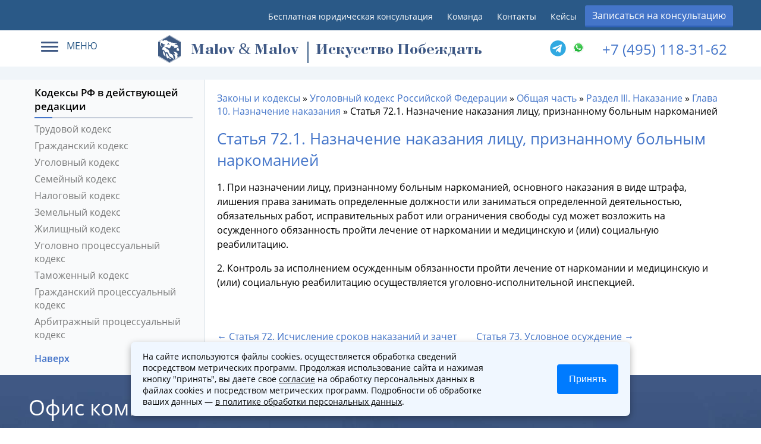

--- FILE ---
content_type: text/html; charset=UTF-8
request_url: https://advokat-malov.ru/zakony-i-kodeksy/ugolovnyj-kodeks-rossijskoj-federacii/obschaya-chast/razdel-iii-nakazanie/glava-10-naznachenie-nakazaniya/statya-72-1-ugolovnyy-kodeks-rf.html
body_size: 8877
content:
<!doctype html>  
<html lang="ru">
<head>
	<link href="/styles.min.css" rel="preload" as="style">
	<title>УК РФ Ст. 72.1. Назначение наказания лицу, признанному больным наркоманией	</title>
	<meta name="keywords" content='Статья 72.1. Назначение наказания лицу, признанному больным наркоманией' />
	<meta name="description" content='Статья 72.1. Назначение наказания лицу, признанному больным наркоманией. Образцы документов, онлайн консультация.' />
	
	
	<!-- Open Graph  -->
	<meta property="og:type" content="website"/>
	<meta property="og:locale" content="rus_RU"/>
	<meta property="og:site_name" content="advokat-malov.ru"/>
	<meta property="og:title" content="УК РФ Ст. 72.1. Назначение наказания лицу, признанному больным наркоманией	"/>
	<meta property="og:description" content="Статья 72.1. Назначение наказания лицу, признанному больным наркоманией. Образцы документов, онлайн консультация."/>
	<meta property="og:url" content="https://advokat-malov.ru/"/>
	<meta property="og:image" content="https://advokat-malov.ru/assets/images/preview2.png"/>
	<meta property="og:image:type" content="image/png"/>
	<meta property="og:image:width" content="1200"/>
	<meta property="og:image:height" content="630"/>
	<meta property="og:image:alt" content="УК РФ Ст. 72.1. Назначение наказания лицу, признанному больным наркоманией	"/>
	<meta name="twitter:card" content="summary_large_image"/>
	<meta name="twitter:site" content="advokat-malov.ru"/>
	<meta name="twitter:title" content="УК РФ Ст. 72.1. Назначение наказания лицу, признанному больным наркоманией	"/>
	<meta name="twitter:description" content="Статья 72.1. Назначение наказания лицу, признанному больным наркоманией. Образцы документов, онлайн консультация."/>
	<meta name="twitter:url" content="https://advokat-malov.ru/"/>
	<meta name="twitter:image" content="https://advokat-malov.ru/assets/images/preview2.png"/>
	<meta name="twitter:image:alt" content="УК РФ Ст. 72.1. Назначение наказания лицу, признанному больным наркоманией	"/>
	<meta name="viewport" content="width=device-width, initial-scale=1">
	<meta http-equiv="Content-Type" content="text/html; charset=UTF-8"/>
	<base href="https://advokat-malov.ru/"/>
	<link rel="icon" href="favicon.ico" type="image/png" />
    <link rel="canonical" href="https://advokat-malov.ru/zakony-i-kodeksy/ugolovnyj-kodeks-rossijskoj-federacii/obschaya-chast/razdel-iii-nakazanie/glava-10-naznachenie-nakazaniya/statya-72-1-ugolovnyy-kodeks-rf.html"/>
	

	<meta name="yandex-verification" content="c868d9e16a169c23" />
	<meta name='wmail-verification' content='36268816cf0591a582a897e3e6c41af9' />
	<link rel="manifest" href="yandex-manifest.json">
	<link rel="preload" href="/assets/templates/ifreework_com/font/OpenSans-SemiBold.woff2" as="font" type="font/woff2" crossorigin>
	<link rel="preload" href="/assets/templates/ifreework_com/font/OpenSans-Regular.woff2" as="font" type="font/woff2" crossorigin>
	<link href="styles.min.css" rel="stylesheet">
	
	
	<!-- schema.org  -->
	<script type="application/ld+json">
	 {
	   "@context":"https://schema.org",
	   "@type":"Organization",
	   "url":"https://advokat-malov.ru/",
	   "name":"Юридическая группа МИП",
	   "logo":"https://advokat-malov.ru/assets/templates/ifreework_com/images/logo_4.svg",
	   "description":"Юридические услуги юристов и адвокатов в Москве. Юридические услуги для бизнеса и граждан от лидеров рейтинга - Юридическая группа МИП",
	   "address": {
			"@type": "PostalAddress",
			"streetAddress": "Старопименовский переулок 18",
			"addressLocality": "Москва",
			"postalCode": "125009"
	   },
	   "aggregateRating":{
		  "@type":"AggregateRating",
		  "ratingValue":"5,0",
		  "reviewCount":"271"
	   },
	   "contactPoint":[
		  {
			 "@type":"ContactPoint",
			 "telephone":"+7 (495) 118-31-62",
			 "contactType":"Отдел входящий обращений"
		  }
	   ]
	}
	</script>
		
  <meta name="googlebot" content="noindex, nofollow">
</head>
	
   <body>
	
<header>
	<div id ="top">
		<div class="line-head">
			<div class="row text-right">
				<ul>
					<li class="d_mobile"><a href="/yuridicheskaya-konsultaciya.html">Бесплатная юридическая консультация</a></li>
					<li class="d_mobile"><a href="/stati/luchshie-advokatyi-moskvyi.html" rel="nofollow">Команда</a></li>
					<li><a href="/kontakty.html" class="office-link" onclick="yaCounter41283549.reachGoal('kont'); return true;" rel="nofollow">Контакты</a></li>
					<li><a href="/practic.html" rel="nofollow">Кейсы</a></li>
					<li><button class="blue-button text-center" data-toggle="modal" data-target=".modal-step1" data-info="header_zapis">Записаться на консультацию</button></li>
				</ul>
			</div>
		</div>
		<div class="pre_header_block">
			<div class="menu-block">
				<div class="dropdown">
					<div class="dropdown-toggle" data-toggle="dropdown" >
						<div class="icon-set">
							<span class="icon-bar"></span>
							<span class="icon-bar"></span>
							<span class="icon-bar"></span>
						</div>
						<span class="text">МЕНЮ</span>
					</div>
					<div class="dropdown-menu" >
						<ul class="main_submenu">
							<li><a href="/#tab-main1" rel="nofollow"><i class="icon-main_submenu1"></i><span>Услуги для граждан</span></a></li>
							<li><a href="/business.html" rel="nofollow"><i class="icon-main_submenu2"></i><span>Услуги для бизнеса</span></a></li>
							<li>	
								<ul class="main_submenu_submenu">
									<li><a href="/stati/luchshie-advokatyi-moskvyi.html" rel="nofollow">Команда</a></li>
									<li><a href="/kontakty.html" rel="nofollow">Контакты</a></li>
									
								</ul>
							</li>
						</ul>
					</div>
				</div>
			</div>
			<div class="logo_group_block">
				<a class="logo logo_group_block_logo" href="https://advokat-malov.ru/">

					<span class="logo_group_block_subtitle"><span class="logo_group_bukva">M</span>alov <span class="logo_group_and">&</span> <span class="logo_group_bukva">M</span>alov</span>
				<span class="logo-title">Искусство Побеждать</span>
				</a>
			</div>
			<div class="phone-block">
				 <span class="phone phone-partner"><a class="ya-phone-1" href="tel:+7 (495) 118-31-62" onclick="registerGoal(&quot;header_call&quot;);">+7 (495) 118-31-62</a></span>
                    <div class="block-contact_icons">
                        <span class="block-icons__text">
                           
                        </span>
                        
                        <a title="telegram" class="block-icons__link_messanger" href="tg://resolve?domain=Pravo_malov" target="_blank">
                            <i class=" fab fa-telegram"></i>
                        </a>
						
						<a title="WhatsApp" class="block-icons__link_messanger" href="https://wa.me/79636282027" target="_blank">
        					<img src="/assets/images/icon/whatsapp.svg.png" alt="WhatsApp" style="width:20px;height:20px;vertical-align:middle;">
   						</a>
						
                    </div>
			</div>
		</div>

	</div>
</header>	     
	  <div class="container page-content container__gray" style="    background: #f0f5f9;">
		<div class="row row-padding ">
			<br>
		</div>
	  </div>
      <div class="container content-aside">
  		<div class="row">
			<aside class="page-aside">
  				 <nav class="navigate-vertical">
            <nav class="bs-docs-sidebar" id="sidebar" data-spy="affix" data-offset-top="200" data-offset-bottom="900">
               <div class="nav nav-stacked bs-docs-sidenav">
                  
                 
              		
				  <span class="title-menu" >Кодексы РФ в действующей редакции</span>
				   <ul class="bs-docs-sidebar-group-block-subitems">
					  <li><a href="https://advokat-malov.ru/zakony-i-kodeksy/trudovoj-kodeks-rossijskoj-federacii.html">Трудовой кодекс  </a></li>
                      <li><a href="https://advokat-malov.ru/zakony-i-kodeksy/grazhdanskij-kodeks-rossijskoj-federacii-gk-rf.html">Гражданский кодекс </a></li>
                      <li><a href="https://advokat-malov.ru/zakony-i-kodeksy/ugolovnyj-kodeks-rossijskoj-federacii.html">Уголовный кодекс </a></li>
                      <li><a href="https://advokat-malov.ru/zakony-i-kodeksy/semejnyj-kodeks-rossijskoj-federacii.html"> Семейный кодекс </a></li>
                      <li><a href="https://advokat-malov.ru/zakony-i-kodeksy/nalogovyj-kodeks-rossijskoj-federacii-chast-pervaya.html">Налоговый кодекс </a></li>
                      <li><a href="https://advokat-malov.ru/zakony-i-kodeksy/zemelnyj-kodeks-rossijskoj-federacii.html"> Земельный кодекс </a></li>
                      <li><a href="https://advokat-malov.ru/zakony-i-kodeksy/zhilishhnyj-kodeks-rossijskoj-federacii-n-188-fz.html">Жилищный кодекс </a></li>
                      <li><a href="https://advokat-malov.ru/zakony-i-kodeksy/ugolovno-processualnyj-kodeks-rossijskoj-federacii.html">Уголовно процессуальный кодекс</a></li>
                      <li><a href="https://advokat-malov.ru/zakony-i-kodeksy/tamozhennyj-kodeks-tamozhennogo-soyuza.html">Таможенный кодекс</a></li>
                      <li><a href="https://advokat-malov.ru/zakony-i-kodeksy/grazhdanskij-processualnyj-kodeks-rossijskoj-federacii.html">Гражданский процессуальный кодекс </a></li>
                      <li><a href="https://advokat-malov.ru/zakony-i-kodeksy/arbitrazhnyj-processualnyj-kodeks-rossijskoj-federacii.html">Арбитражный процессуальный кодекс </a></li>
					   </ul>
				  <div class="clr"></div>
				   <div class="hidden-md"><a href="zakony-i-kodeksy/ugolovnyj-kodeks-rossijskoj-federacii/obschaya-chast/razdel-iii-nakazanie/glava-10-naznachenie-nakazaniya/statya-72-1-ugolovnyy-kodeks-rf.html#top" style="color:#4574c9;font-weight:600;display:block;margin-top:10px;" data-target="#top">Наверх <i class="fa fa-long-arrow-up" aria-hidden="true"></i></a></div>
               </div>
            </nav>
				</nav>
  			</aside>
			<div id="content" style="box-shadow: none; border-left: 1px solid #d4dee6; box-sizing: border-box;">
			
				
				<div class="content-block" id="description">
					<span class="B_crumbBox"><span class="B_firstCrumb"><a class="B_crumb" href="/zakony-i-kodeksy.html" title="Законы и кодексы">Законы и кодексы</a></span>  &raquo;  <a class="B_crumb" href="/zakony-i-kodeksy/ugolovnyj-kodeks-rossijskoj-federacii.html" title="Уголовный кодекс Российской Федерации">Уголовный кодекс Российской Федерации</a>  &raquo;  <a class="B_crumb" href="/zakony-i-kodeksy/ugolovnyj-kodeks-rossijskoj-federacii/obschaya-chast.html" title="Общая часть">Общая часть</a>  &raquo;  <a class="B_crumb" href="/zakony-i-kodeksy/ugolovnyj-kodeks-rossijskoj-federacii/obschaya-chast/razdel-iii-nakazanie.html" title="Раздел III. Наказание">Раздел III. Наказание</a>  &raquo;  <a class="B_crumb" href="/zakony-i-kodeksy/ugolovnyj-kodeks-rossijskoj-federacii/obschaya-chast/razdel-iii-nakazanie/glava-10-naznachenie-nakazaniya.html" title="Глава 10. Назначение наказания">Глава 10. Назначение наказания</a>  &raquo;  <span class="B_lastCrumb"><span class="B_currentCrumb">Статья 72.1. Назначение наказания лицу, признанному больным наркоманией</span></span></span>
					<h1 class="page-content__title" style="font-size:26px;">Статья 72.1. Назначение наказания лицу, признанному больным наркоманией</h1>
					<p>
 1. При назначении лицу, признанному больным наркоманией, основного наказания в виде штрафа, лишения права занимать определенные должности или заниматься определенной деятельностью, обязательных работ, исправительных работ или ограничения свободы суд может возложить на осужденного обязанность пройти лечение от наркомании и медицинскую и (или) социальную реабилитацию. 
</p><p>
 2. Контроль за исполнением осужденным обязанности пройти лечение от наркомании и медицинскую и (или) социальную реабилитацию осуществляется уголовно-исполнительной инспекцией. 
</p><p> </p>
					
					 <div class="col-50 p-left prev-block"><a href="/zakony-i-kodeksy/ugolovnyj-kodeks-rossijskoj-federacii/obschaya-chast/razdel-iii-nakazanie/glava-10-naznachenie-nakazaniya/statya-72-ugolovnyy-kodeks-rf.html">&larr; Статья 72. Исчисление сроков наказаний и зачет наказания</a></div>  <div class="col-50 p-left next-block"><a href="/zakony-i-kodeksy/ugolovnyj-kodeks-rossijskoj-federacii/obschaya-chast/razdel-iii-nakazanie/glava-10-naznachenie-nakazaniya/statya-73-ugolovnyy-kodeks-rf.html">Статья 73. Условное осуждение &rarr;</a></div>
					  
					  <div class="clr"></div>
				

				</div>
					
				
				
			
			</div>
		</div>
	  </div>
  	
  	
 
	<footer style="background-size: cover;">
	<div class="container">
		<div class="row row-main-contacts">
			<div class="office_contacts_wrapper">
				<div class="contacts">
					<span class="title">Офис компании</span>
					<div class="footer_office_links">
						<a href="/kontakty.html?office=tab-office1" class="footer_office_link_item" rel="nofollow">
							<div class="footer_office_item_title">Офис м. Марксистская</div>
							<div class="footer_office_item_subtitle">г. Москва, Большой Дровяной переулок, д.6</div>
							<div class="footer_office_item_worktime">Пн - Пт с 10:00 до 19:00</div>
						</a>
					</div>
				</div>
				<div class="contacts">
					<span class="title">Контакты</span>
					<span class="contacts-label">
						<i class="icon-contacts icon-phone"></i>
						<span class="text">
							+7 (495) 118-31-62<br>
							<a href="https://wa.me/79636282027" target="_blank" style="text-decoration:none; color:inherit;">
								+7 (963) 628‑20‑27
								<img src="/assets/images/icon/whatsapp.svg.png" alt="WhatsApp" style="vertical-align:middle; width:20px; height:20px; margin-left:4px; position:relative; top:-2px;">
							</a>
						</span>
						<span class="subtext">Телефон горячей линии для записи на консультацию</span>
						<span class="subtext">Пн, Вт, Ср, Чт, Пт с 08:00 до 22:00 <br> Сб, ВС с 10:00 до 19:00</span>
					</span>

					<span class="contacts-label">
						<i class="icon-contacts icon-mail"></i>
						<span class="text">
							<a href="mailto:nm@advokat-malov.ru" onclick="registerGoal('mailto'); return true;">nm@advokat-malov.ru</a><br>
						</span>
						<span class="subtext">Email</span>
					</span>
					<span class="contacts-label">
						<i class="icon-contacts icon-calendar"></i>
						<span class="text">Пн, Вт, Ср, Чт, Пт с 10:00 до 19:00</span>
						<span class="subtext">Расписание</span>
					</span>
				

				</div>
			</div>
		</div>
		<div class="row row-submenu-footer">
			<div class="col-30 p-left logo-block">

<div class="soc-icon">
	<a href="https://vk.com/mipconsult" target="_blank" title="vk" rel="nofollow">
		<img src="/assets/images/icon/145813.png" alt="VK"
		     style="width:35px;height:35px;vertical-align:middle;">
	</a>
	<a href="tg://resolve?domain=Pravo_malov" target="_blank" title="telegram" rel="nofollow">
		<img src="/assets/images/icon/telegram_messenger.png" alt="Telegram"
		     style="width:35px;height:35px;vertical-align:middle;">
	</a>
	<a href="https://wa.me/79636282027" target="_blank" title="whatsapp" rel="nofollow">
		<img src="/assets/images/icon/whatsapp.svg.png" alt="WhatsApp"
		     style="width:35px;height:35px;vertical-align:middle;">
	</a>
</div>
				
				<div class="col-70 p-left row-submenu-footer-block">
				<span class="contacts-label" style="margin-top:40px; font-size:20px;">
						<span class="text" style="color:white;text-decoration: none;">Продвижение сайта от <strong>MATHEMATICS SEO</strong> — точно в ТОП, чётко по формулам!</span>

					</span>
				</div>
			</div>
			<div class="col-70 p-left row-submenu-footer-block ">

				<div class="col-25">
					<div class="menu-footer">
						<span class="caption">Меню</span>		
						<ul>           
							<li><a href="/stati/luchshie-advokatyi-moskvyi.html" rel="nofollow">Команда</a></li>
							<li><a href="/kontakty.html" rel="nofollow">Контакты</a></li>      							
							<li><a href="/karta-sajta.html" rel="nofollow">Карта сайта</a></li>
							
							
						</ul>
					</div>


				</div>
				<div class="col-25">
					<div class="menu-footer">
						<span class="caption">Практики</span>
						<ul>  
							<li><a href="/#tab-main1">Услуги для граждан</a></li>  
							<li><a href="/business.html">Услуги для бизнеса</a></li>  
							<li><a href="reg-uslugi/registracziya-ooo.html" rel="nofollow">Регистрация фирм</a></li>
							<li><a href="/grazhdansky-process/semejnyie-dela/semejnyie-dela.html">Юрист по семейным делам</a></li>
						</ul>
					</div>
				</div>
				<div class="col-50">
					<div class="menu-footer">
						<span class="caption">Политики и правила</span>
						<ul>  
							<li><a href="/policy.html" rel="nofollow">Политика обработки персональных данных</a></li>  
							<li><a href="/soglasie-na-obrabotku-cookies.html" rel="nofollow">Согласие на обработку cookies</a></li>        
							<li><a href="/soglasie-na-obrabotku-personalnyh-dannyh.html" rel="nofollow">Согласие на обработку персональных данных</a></li>      
						</ul>
					</div>
				</div>

			</div>

		</div>

		<div class="row">
			<span class="copyright">© 2010-2025. Все права защищены</span>
		</div>
	</div>
</footer>
<script src="app.min.js" defer></script>
<script type='text/javascript'>
	var template = '228';
	
    function jivoAsync()
    {
      if ( typeof window.jivoLazyReady === 'undefined' )
      {
        window.jivoLazyReady = true;

        window.jivoLazyTimeout = setTimeout(function()
        {


			  (function(m,e,t,r,i,k,a){m[i]=m[i]||function(){(m[i].a=m[i].a||[]).push(arguments)}; m[i].l=1*new Date();k=e.createElement(t),a=e.getElementsByTagName(t)[0],k.async=1,k.src=r,a.parentNode.insertBefore(k,a)}) 
		  (window, document, 'script', 'https://mc.yandex.ru/metrika/tag.js', 'ym'); 
		  ym(41283549, 'init', { clickmap:true, trackLinks:true, accurateTrackBounce:true, webvisor:true });
		   console.log('yandex load');
		  setTimeout(function(){
		         var xhr = new XMLHttpRequest();
                let url = 'https://metric.advokat-malov.ru/metric/create';
                let description = '';
                let yclid = '';
                var body = 'url=' + encodeURIComponent(document.location.href) + '&clientID=' + encodeURIComponent(window['yaCounter41283549'].getClientID()) + '&description=' + encodeURIComponent(description) + '&yclid=' + encodeURIComponent(yclid);
                xhr.open('POST', url, true);
                xhr.setRequestHeader('Content-Type', 'application/x-www-form-urlencoded');
                xhr.send(body);
			 	console.log('yandex metric send');
			 }, 3000);


			(function(w,d,u){
				var s=d.createElement('script');s.async=true;s.src=u+'?'+(Date.now()/60000|0);
				var h=d.getElementsByTagName('script')[0];h.parentNode.insertBefore(s,h);
			})(window,document,'https://cdn-ru.bitrix24.ru/b34060840/crm/tag/call.tracker.js');


			setTimeout(function(){
				if (void 0 !== b24Tracker) {
					b24Tracker.guest.setGid({'template':'228'});
					console.log('b24Tracker setup template');
				}
			}, 3000);
			 console.log('bitrix24 load');
		   var widget_id = 'vydu6Ru2y3';var d=document;var w=window;function l()
		  {
            var s = document.createElement('script'); s.type = 'text/javascript'; s.async = true; s.src = '//code.jivosite.com/script/widget/'+widget_id;
			var ss = document.getElementsByTagName('script')[0]; 
			ss.parentNode.insertBefore(s, ss);
		  } 
		  if(d.readyState=='complete'){l();}else{if(w.attachEvent){w.attachEvent('onload',l);}else{w.addEventListener('load',l,false);}};
		  console.log('jivosite load');
		  setTimeout(function(){
			if (void 0 !== b24Tracker) {
				jivo_api.setUserToken(b24Tracker.guest.getTrace());
			}
			jivo_invitation_start = 'Здравствуйте! Я могу Вам чем-то помочь?';
			if (typeof window.jivo_invitation !== 'undefined') {
				jivo_invitation_start = window.jivo_invitation;
			}
			jivo_config.rules[0].commands[0].params.message = jivo_invitation_start;

			 console.log('jivosite callback');
			 var a, o = '41283549', y = '', g = '';
 
            if (void 0 !== window['yaCounter' + o] && void 0 !== window['yaCounter' + o].getClientID) {
                y = window['yaCounter' + o].getClientID();
            }
            if (void 0 !== window['ga'] && void 0 !== window['ga'].getAll()[0].get('clientId')) {
                g = ga.getAll()[0].get('clientId');
            }
            for (var e = document.getElementsByTagName('form'), t = 0; t < e.length; t++) {
                if (y !== '') {
                    var n = document.createElement('INPUT');
                    n.type = 'hidden', n.name = 'ClientID', n.value = y, e[t].appendChild(n)
                }
                if (g !== '') {
                    var n = document.createElement('INPUT');
                    n.type = 'hidden', n.name = 'ga_ClientID', n.value = g, e[t].appendChild(n)
                }
            }
            console.log('change form');
		  }, 4000);


		  var te=document.createElement('script');
		  te.type='text/javascript',te.async=!0,te.src='https://vk.com/js/api/openapi.js?169',te.onload=function(){VK.Retargeting.Init('VK-RTRG-1501486-4waPc'),VK.Retargeting.Hit()},document.head.appendChild(te)
		     console.log('vk target load');
		    console.log('scripts load end');
          clearTimeout(window.jivoLazyTimeout);
        },
        1000);
      }
    }

    ['mouseover','click','scroll'].forEach(function(event)
		{
      var elm = event == 'click' ? document.getElementsByTagName('body')[0] : window;

      if ( typeof window.addEventListener === 'undefined' ) {
        elm.addEvent(event, jivoAsync);
      } else {
        elm.addEventListener(event, jivoAsync, false);
      }
    });
  </script>

<script defer src="https://advokat-malov.ru/assets/templates/ifreework_com/js/scripts.min.js?v=584"></script>

<!-- step1 -->
<div class="modal fade modal-step1" tabindex="-1" role="dialog"  aria-hidden="true"
     style="display: none;">
    <div class="modal-dialog">
        <div class="modal-content">

            <div class="modal-header">
                <button type="button" class="close" data-dismiss="modal" aria-hidden="true"></button>
                <div class="modal-title">Пожалуйста, коротко опишите Ваш вопрос</div>
            </div>
            <div class="modal-body ">
                <form class="modal_main_form_step1">
                    <div class="modal_main_form_ajax_content1">
                        <input type="hidden" name="formid" value="modal_main_form">

                        <textarea name="message_text" class="padding-input input__no-radius"
                                  placeholder="Введите текст своего вопроса" rows="6"></textarea>
                    </div>
                    <div class="modal_submit_block">
                        <div>
                            <input class="radio_poll" type="checkbox" id="pre_poll_choicemodal" name="pre_poll_choice"
                                   value="on">
                            <label for="pre_poll_choicemodal" style="margin-top: 10px;">Срочный вопрос</label>
                        </div>
                        <button type="submit" class="blue-button"> Далее</button>
                    </div>

                </form>
            </div>
        </div><!-- /.modal-content -->
    </div><!-- /.modal-dialog -->
</div>
<!-- step2 -->
<div class="modal fade modal-step2" tabindex="-1" role="dialog"  aria-hidden="true"
     style="display: none;">
    <div class="modal-dialog">
        <div class="modal-content">

            <div class="modal-header">
                <button type="button" class="close" data-dismiss="modal" aria-hidden="true"></button>
                <div class="modal-title">Оставьте свои контакты и мы Вам перезвоним</div>
            </div>
            <div class="modal-body">
                <form action="/assets/form/modal_main_step2.php" class="modal_main_form_step2" method="post"
                      enctype="multipart/form-data">
                    <input type="hidden" name="formid" value="modal_main_form_step2">
                    <input type="hidden" name="message_text" id="message-step2" value="">
                    <input type="hidden" name="start-modal-type" id="start-modal-type" value="zapis">
                    <input type="hidden" name="url" id="url"
                           value="zakony-i-kodeksy/ugolovnyj-kodeks-rossijskoj-federacii/obschaya-chast/razdel-iii-nakazanie/glava-10-naznachenie-nakazaniya/statya-72-1-ugolovnyy-kodeks-rf.html">
                    <input type="hidden" name="pagetitle" id="pagetitle" value="Статья 72.1. Назначение наказания лицу, признанному больным наркоманией">
                    <div class="modal_main_form_ajax_content2">
                        <input type="text" name="author" class="padding-input input__no-radius" placeholder="Ваше имя"
                               value="">
                        <input type="text" name="telephone" class="padding-input input__no-radius" placeholder="Телефон"
                               value="" autocomplete="off">
                        <div class="modal_submit_block">
                             <div>
								<input class="radio_poll" type="checkbox" id="pre_poll_choicemodal2" name="agree"
									 value="Да">
								<label for="pre_poll_choicemodal2" style="margin-top: 10px;">Я даю <a href="/soglasie-na-obrabotku-personalnyh-dannyh.html" target="_blank"  rel="nofollow">согласие</a> на обработку персональных данных</label>
							</div>
                            <button type="submit" class="blue-button" name="frmGoo">Отправить</button>
							
                        </div>
						<div class="agree_text" >Нажимая на кнопку, вы даете <a href="/soglasie-na-obrabotku-personalnyh-dannyh.html" target="_blank">согласие на обработку персональных данных</a> и соглашаетесь c <a href="/policy.html" target="_blank">политикой обработки персональных данных</a></div>
                    </div>
                </form>
            </div>
        </div><!-- /.modal-content -->
    </div><!-- /.modal-dialog -->
</div>

<div class="modal fade" tabindex="-1" id="thanks_modal_zapis" role="dialog"  aria-hidden="true">
    <div class="modal-dialog modal-lg">
        <div class="modal-content" style="text-align:center;">
            <div class="modal-header">
                <button type="button" class="close" data-dismiss="modal" aria-hidden="true"></button>
                <div class="modal-title"></div>
            </div>
            <div class="modal-body" style="font-size:20px;">
            </div>
        </div>
        <!-- /.modal-content -->
    </div>
    <!-- /.modal-dialog -->
</div>



 

<style>
.cookie-banner {
    position: fixed;
    bottom: 20px;
    left: 20px;
    right: 20px;
    background: #f0f7ff;
    color: #000;
    padding: 15px 20px;
    border-radius: 8px;
    box-shadow: 0 4px 12px rgba(0,0,0,0.3); /* ???? красивая тень */
    font-size: 14px;
    z-index: 1000;
    display: flex;
    justify-content: space-between;
    align-items: center;
    max-width: 800px;
    margin: 0 auto;
}
.cookie-banner .text {
    max-width: 600px;
    line-height: 1.4;
}
.cookie-banner button {
    background-color: #007bff;
    color: white;
    border: none;
    padding: 16px 20px;
    border-radius: 4px;
    cursor: pointer;
    transition: background 0.3s;
	font-size: 16px; /* ???? размер шрифта кнопки */
}
.cookie-banner button:hover {
    background-color: #0056b3;
}
.cookie-banner a {
    color: #000;
    text-decoration: underline;
}
</style>

<div class="cookie-banner" id="cookieBanner">
    <div class="text">
        На сайте используются файлы cookies, осуществляется обработка сведений посредством метрических программ. Продолжая использование сайта и нажимая кнопку "принять", вы даете свое <a href="/soglasie-na-obrabotku-cookies.html" target="_blank" rel="nofollow">согласие</a> на обработку персональных данных в файлах cookies и посредством метрических программ. Подробности об обработке ваших данных — 
        <a href="/policy.html" target="_blank" rel="nofollow">в политике обработки персональных данных</a>.
    </div>
    <button onclick="acceptCookies()">Принять</button>
</div>

<script>
function acceptCookies() {
    document.getElementById('cookieBanner').style.display = 'none';
    document.cookie = "cookies_accepted=true; path=/; max-age=" + 60*60*24*365;
}
if (document.cookie.indexOf("cookies_accepted=true") !== -1) {
    document.getElementById('cookieBanner').style.display = 'none';
}
</script>
			
	  

			
 <div class="modal fade modal-vopros" tabindex="-1" role="dialog" aria-labelledby="myLargeModalLabel" aria-hidden="true"
     style="display: none;">
    <div class="modal-dialog">
        <div class="modal-content">

            <div class="modal-header">
                <button type="button" class="close" data-dismiss="modal" aria-hidden="true"></button>
                <div class="modal-title">Задать вопрос</div>
            </div>
            <div class="modal-body">
                <form action="/assets/form/modal_vopros_step1.php" class="modal_vopros_form_step1" method="post"
                      enctype="multipart/form-data">
                    <input type="hidden" name="formid" value="modal_vopros_form1">
                    <div class="modal_vopros_form_ajax_content1">

                        <input type="text" name="voprostitle" class="padding-input input__no-radius" id="voprostitle"
                               placeholder="Укажите тему вопроса" value="">
                        <textarea name="voprostext" class="padding-input input__no-radius" id="voprostext"
                                  placeholder="Введите текст своего вопроса" rows="6"></textarea>
                        <div class="modal_submit_block">
                            <div>
                            </div>
                            <button type="submit" class="blue-button"> Далее</button>
                        </div>
                    </div>

                </form>



            </div>
        </div><!-- /.modal-content -->
    </div><!-- /.modal-dialog -->
</div>

<div class="modal fade modal-vopros-step2" tabindex="-1" role="dialog" aria-labelledby="myLargeModalLabel"
     aria-hidden="true" style="display: none;">
    <div class="modal-dialog">
        <div class="modal-content">

            <div class="modal-header">
                <button type="button" class="close" data-dismiss="modal" aria-hidden="true"></button>
                <div class="modal-title" id="myLargeModalLabel">Оставьте свои контактные данные</div>
            </div>
            <div class="modal-body">

                <form action="/assets/form/modal_vopros_step2.php" class="modal_vopros_form_step2" method="post"
                      enctype="multipart/form-data">
                    <input type="hidden" name="formid" value="modal_vopros_form2">
                    <input type="hidden" name="message_text" id="voprostext-step2" value="">
                    <input type="hidden" name="voprostitle" id="voprostitle-step2" value="">
                    <input type="hidden" name="start-modalvopros-type" id="start-modalvopros-type" value="">
                    <input type="hidden" name="id_document" id="id_document" value="33770">
                    <input type="hidden" name="parent_question_id" id="parent_question_id" value="">
                    <input type="hidden" name="popup_question" id="popup_question" value="">
                    <div class="modal_vopros_form_ajax_content2">

                        <input type="text" name="author" class="padding-input input__no-radius" id="author2"
                               placeholder="Ваше имя" value="">
                        <input type="text" name="email" class="padding-input input__no-radius" id="email"
                               placeholder="Введите Вашу почту, для получения ответа" value="">
                        <input type="text" name="telephone" class="padding-input input__no-radius"
                               placeholder="Введите Ваш телефон" value="">
                        <div class="modal_submit_block">
                            <div>
                            	<input class="radio_poll" type="checkbox" id="pre_poll_choicemodal3" name="agree"
									 value="Да"  checked="checked">
								<label for="pre_poll_choicemodal3" style="margin-top: 10px;">Я согласен с политикой конфиденциальности</label>
                            </div>
                            <button type="submit" class="blue-button" name="frmGoo">Отправить</button>
                        </div>
						<div class="agree_text" >Нажимая на кнопку, вы даете <a href="/soglasie-na-obrabotku-personalnyh-dannyh.html" target="_blank">согласие на обработку персональных данных</a> и соглашаетесь c <a href="/policy.html" target="_blank">политикой конфиденциальности</a></div>
                    </div>

                </form>

            </div>
        </div><!-- /.modal-content -->
    </div><!-- /.modal-dialog -->
</div>




   </body>
</html>

--- FILE ---
content_type: text/css
request_url: https://advokat-malov.ru/styles.min.css
body_size: 41818
content:
@font-face {font-display: swap;font-family: Open Sans;font-style: normal;font-weight: 400;src: url(/assets/templates/ifreework_com/font/OpenSans-Regular.woff2) format("woff2"), url(/assets/templates/ifreework_com/font/OpenSans-Regular.woff) format("woff") }@font-face {font-display: swap;font-family: Open Sans;font-style: normal;font-weight: 600;src: url(/assets/templates/ifreework_com/font/OpenSans-SemiBold.woff2) format("woff2"), url(/assets/templates/ifreework_com/font/OpenSans-SemiBold.woff) format("woff") }@font-face {font-display: swap;font-family: BodoniC;font-style: normal;font-weight: 400;src: url(/assets/templates/ifreework_com/font/Bodoni-Bold.woff2) format("woff2"), url(/assets/templates/ifreework_com/font/Bodoni-Bold.woff) format("woff") }html * {max-height: 999999px }.clr:after {clear: both;content: "";display: table }h1, h2, h3 {font-weight: 600 }h3 {font-size: 22px }a {color: #4475c9;text-decoration: none }a:hover {color: #4475c9;text-decoration: underline }body {font-family: Open Sans;margin: 0 }body, header {background: #fff }header {position: relative;z-index: 1000 }#top {overflow: visible }ul.breadcrumb li{display: inline; padding-left: 10px; margin-left: 0 !important;}ul.breadcrumb li:first-child{padding-left: 0 !important;}ul.breadcrumb li::after{content: " »";}ul.breadcrumb li:last-child::after{content: none;}ul.breadcrumb li::before{content: none !important;}.container {overflow: hidden;width: 100% }.container:after, .container:before {content: " ";display: table }.row-submenu-footer-block {display: flex;flex-wrap: wrap }.row-submenu-footer-block .col-25 {min-width: 200px;margin: 12px 0 }.row-submenu-footer-block .col-50 {min-width: 310px;margin: 12px 0 }.row {margin: 0 auto;max-width: 1185px;min-width: 970px;padding: 10px 0;width: 100% }.row:after, .row:before {content: " ";display: table }.row:after {clear: both }.row-padding {-webkit-box-sizing: border-box;-moz-box-sizing: border-box;box-sizing: border-box;padding: 0 10px }.procuratur-content img {float: left;margin-right: 15px }.line-head {background: #2a5987 }.line-head .blue-button {padding: 6px 12px }.line-head .row {padding: 9px 0 5px }.line-head ul {list-style: none;margin: 0;padding-left: 0 }.line-head ul li {display: inline-block;vertical-align: middle }.line-head a {color: #fff;font-size: 14px;line-height: 2;padding: 10px;text-decoration: none }.line-head a:hover {background: #354a6f }.text-right {text-align: right }.online-subtitle {font-size: 1.3rem }.tender-advantage .advantage-item__text {font-size: 16px;padding: 0;text-align: center }.tender-advantage .step-work__title {font-size: 18px;margin-bottom: 4px;padding-top: 6px;text-align: center }.tender-clients {float: left;width: 50% }.tender-clients__container {font-size: 0 }.tender-client {display: inline-block;margin-top: 60px;vertical-align: top;width: 47% }.tender-client:first-child, .tender-client:first-child+.tender-client {margin-top: 0 }.tender-client__title {color: #888;font-size: 12px;margin: 0;text-align: left }.tender-client__picture {margin-bottom: 23px }.tender-statistics {float: right;width: 50% }.tender-statistics__container {max-width: 481px;position: relative;width: 100% }.tender-statistic {color: #fff;font-size: 16px;padding: 29px;text-align: center }.tender-statistic--top {background: #9abae6 }.tender-statistic--middle {background: #71a0e0 }.tender-statistic--bottom {background: #4480d3 }.tender-statistic__item {margin: 3px 0 0 }.tender-statistic__item:first-child {margin-top: 0 }.modal_submit_block {-webkit-box-pack: justify;-moz-box-pack: justify;-ms-flex-pack: justify;-webkit-box-align: center;-moz-box-align: center;-ms-flex-align: center;-webkit-align-items: center;align-items: center;display: -webkit-box;display: -webkit-flex;display: -moz-box;display: -ms-flexbox;display: flex;-webkit-justify-content: space-between;justify-content: space-between;margin-top: 12px;flex-wrap: wrap;}.modal_submit_block .blue-button{margin-top: 12px;}.online-advantage .p-left {-webkit-box-sizing: border-box;-moz-box-sizing: border-box;box-sizing: border-box;padding: 0 15px }.online-advantage {display: inline-block;font-size: 16px;margin: 20px 0 }.online-advantage .fa, .online-advantage i {color: #4475c9;display: block;font-size: 40px;line-height: 60px }.online-page-container .col-60 {-webkit-box-sizing: border-box;-moz-box-sizing: border-box;box-sizing: border-box;padding-right: 20px }.online-navigates__tel a {display: block;font-size: 30px;margin-bottom: 10px;text-align: center }.online-page-container .blue-ramka {float: right;height: 301px;margin-top: 75px;position: relative;width: 400px }.online-page-container .blue-ramka img {left: -41px;position: absolute;width: auto }.online-text {display: inline-block;padding: 20px 0 }.open .dropdown-toggle .icon-bar {background: #ffa800 }.office-navs .active a {color: #4475c9;text-decoration: underline }.office-navs a {color: #bdbfcd;font-size: 18px }.contacts .office-navs {margin-top: 0 }.contacts .office-navs li {max-width: 185px;text-align: left }.contacts .office-navs .active a {color: #fff }.contacts .office-navs a {color: #abadbf;font-size: 18px }.tab-pane-office-map {position: relative }.tab-pane-office-map a {background: #4475c9;color: #fff !important;height: 60%;left: 0;opacity: 0;padding-top: 30%;position: absolute;text-align: center;top: 0;-webkit-transition: .2s;-moz-transition: .2s;-o-transition: .2s;transition: .2s;width: 100% }.tab-pane-office-map a:hover {opacity: .8 }.soft-block {background: #fff;border: 1px solid #d3dae6;-webkit-box-sizing: border-box;-moz-box-sizing: border-box;box-sizing: border-box;padding: 10px }.dropdown-toggle {background: none rgba(0, 0, 0, 0);border: 1px solid rgba(0, 0, 0, 0);-webkit-border-radius: 4px;-moz-border-radius: 4px;border-radius: 4px;cursor: pointer;font-size: 16px;padding: 9px 10px;position: relative }.dropdown-toggle .icon-bar {background: #3f5984;-webkit-border-radius: 1px;-moz-border-radius: 1px;border-radius: 1px;display: block;height: 3px;margin-top: 4px;width: 29px }.dropdown-toggle .text {color: #2a5987;font-family: Open Sans;padding-left: 10px }.open .dropdown-toggle .text {color: #ffa800 }.col-25 {padding: 0;width: 25% }.col-20 {padding: 0;width: 20% }.col-30 {padding: 0;width: 30% }.col-70 {padding: 0;width: 70% }.col-75 {padding: 0;width: 75% }.col-50 {padding: 0;width: 50% }.col-33 {padding: 0;width: 33% }.col-66 {padding: 0;width: 66% }.col-60 {padding: 0;width: 60% }.col-40 {padding: 0;width: 40% }.p-left {float: left }.p-right {float: right }.osnova {padding-right: 12px }.icon-set {display: inline-block;vertical-align: sub }.open .dropdown-menu {background: #fff;display: block;padding: 0 20px;position: absolute;z-index: 10000 }.dropdown-menu {display: none }.scrollspy-menu {background: #fff;border-bottom: 1px solid #e0e0e0;max-width: 100% }.white-line-partner {padding: 0;width: 100% }.white-line {-webkit-box-sizing: border-box;-moz-box-sizing: border-box;box-sizing: border-box;padding: 5px 10px;position: relative;-webkit-transition: .5s;-moz-transition: .5s;-o-transition: .5s;transition: .5s }.white-line-partner .white-line {padding: 2px 10px }.logo {background: url(assets/templates/ifreework_com/images/logo_4.svg) no-repeat 0;-moz-background-size: 38px;-o-background-size: 38px;background-size: 38px;-webkit-box-sizing: content-box;-moz-box-sizing: content-box;box-sizing: content-box;display: block;height: 41px;margin: 0 auto;padding-left: 55px;padding-top: 10px;text-decoration: none;width: 500px;margin: 0 auto;top: 1px;position: relative;}.logo_group_and{font-family: initial;}.logo_group_bukva {font-size: 27px;}.logo:hover {text-decoration: none;}.tab-pane-office-map img {width: 100% }.logo_group_block_subtitle:after {height: 36px;width: 2px;content: " ";display: block;background: #3F618A;position: absolute;top: -3px;right: -17px;}footer .logo-partner {border-bottom: 1px solid #687996;height: inherit;margin-left: 0;padding-bottom: 21px;width: 100% }footer .logo-partner .logo-title {color: #fff;font-size: 36px }.logo-partner {background: url(assets/templates/ifreework_com/images/logo-gerb.png) no-repeat 0;-moz-background-size: 45px;-o-background-size: 45px;background-size: 45px;padding-bottom: 10px;padding-top: 10px;width: 520px }.logo-partner .logo-title {font: 22px inherit }.logo-title {display: inline-block;color: #3f5985;width: 280px;font-size: 27px;font-family: 'BodoniC';margin-left:25px}.fa.fa-angle-left, .fa.fa-angle-right {font-weight: 300 }.phone {color: #2a5987;display: block;font-size: 24px;font-weight: 500;margin-top: 7px;position: relative;z-index: 300;}.phone-partner__number {display: block;margin-bottom: -11px }.phone-partner__text {color: #f5a308;display: inline-block;font-size: 15px;font-weight: 600;padding-top: 10px }.title-block.main_bg {background: url(assets/templates/ifreework_com/images/main_bg.jpg) no-repeat 50%;height: 320px }.title-block.posad_bg {background: url(assets/templates/ifreework_com/images/main_bg.jpg) no-repeat top;-moz-background-size: cover;-o-background-size: cover;background-size: cover;height: inherit;overflow: hidden;padding-bottom: 28px;position: relative }.title-block.posad_bg.posad_biz {background: url(assets/templates/ifreework_com/images/biz-bg.jpg) no-repeat top;height: inherit;max-height: inherit;padding-bottom: 70px }.title-block.posad_bg .title {display: inline-block;font-size: 45px;font-weight: 400;max-width: 840px;z-index: 100 }.title-block.fizlica_bg {background: url(assets/templates/ifreework_com/images/fizlica_bg.jpg) no-repeat 50%;height: 390px }.title-block .bg-transperent {background: rgba(24, 37, 74, .51);height: 100%;position: absolute;width: 100%;z-index: 100 }.title-block .title {color: #fff;display: block;font-size: 60px;margin: 0;padding: 50px 0 20px;position: relative;z-index: 1000 }.title-block .subtitle {font-size: 26px;margin: 0 auto 5px; }.subtitle2, .title-block .subtitle {color: #fff;display: block;position: relative;z-index: 100;max-width: 1163px }.subtitle2 {font-size: 20px;margin-bottom: 5px }.title-block .subtitle a {color: #fff;text-decoration: underline }.title-block.main_bg a.orange-button, .title-block.main_bg button, .title-block.posad_biz button {display: inline-block;font-size: 18px;margin: 10px auto;padding: 12px 26px;position: relative;text-transform: uppercase;z-index: 100 }.title-block.main_bg a.orange-button:hover {color: #fff }.title-block .subtitle-button-link {font-size: 22px }.subtitle-button-link {cursor: pointer;text-decoration: underline }.subtitle-button-link:hover {color: #ffefd1;text-decoration: underline }@keyframes move {0% {left: 0 }20% {left: 100% }to {left: 100% }}@-webkit-keyframes move {0% {left: 0 }20% {left: 100% }to {left: 100% }}@-moz-keyframes move {0% {left: 0 }20% {left: 100% }to {left: 100% }}@-o-keyframes move {0% {left: 0 }20% {left: 100% }to {left: 100% }}.blue-button {background: #4475c9;border: none;border-bottom: 3px solid #2f62b7;-webkit-border-radius: 3px;-moz-border-radius: 3px;border-radius: 3px;color: #fff;cursor: pointer;display: block;font: 16px Open Sans;overflow: hidden;padding: 8px 22px;position: relative;-webkit-transition: .2s;-moz-transition: .2s;-o-transition: .2s;transition: .2s }.blue-button:before {-webkit-animation: move 5s infinite;-moz-animation: move 5s infinite;-o-animation: move 5s infinite;animation: move 5s infinite;background: -webkit-gradient(linear, left top, right top, color-stop(0, hsla(0, 0%, 100%, 0)), color-stop(1%, hsla(0, 0%, 100%, .03)), color-stop(30%, hsla(0, 0%, 100%, .6)), color-stop(50%, hsla(0, 0%, 100%, .85)), color-stop(70%, hsla(0, 0%, 100%, .85)), color-stop(71%, hsla(0, 0%, 100%, .85)), to(hsla(0, 0%, 100%, 0)));background: -webkit-linear-gradient(left, hsla(0, 0%, 100%, 0), hsla(0, 0%, 100%, .03) 1%, hsla(0, 0%, 100%, .6) 30%, hsla(0, 0%, 100%, .85) 50%, hsla(0, 0%, 100%, .85) 70%, hsla(0, 0%, 100%, .85) 71%, hsla(0, 0%, 100%, 0));background: -moz-linear-gradient(left, hsla(0, 0%, 100%, 0) 0, hsla(0, 0%, 100%, .03) 1%, hsla(0, 0%, 100%, .6) 30%, hsla(0, 0%, 100%, .85) 50%, hsla(0, 0%, 100%, .85) 70%, hsla(0, 0%, 100%, .85) 71%, hsla(0, 0%, 100%, 0));background: -o-linear-gradient(left, hsla(0, 0%, 100%, 0) 0, hsla(0, 0%, 100%, .03) 1%, hsla(0, 0%, 100%, .6) 30%, hsla(0, 0%, 100%, .85) 50%, hsla(0, 0%, 100%, .85) 70%, hsla(0, 0%, 100%, .85) 71%, hsla(0, 0%, 100%, 0));background: linear-gradient(90deg, hsla(0, 0%, 100%, 0), hsla(0, 0%, 100%, .03) 1%, hsla(0, 0%, 100%, .6) 30%, hsla(0, 0%, 100%, .85) 50%, hsla(0, 0%, 100%, .85) 70%, hsla(0, 0%, 100%, .85) 71%, hsla(0, 0%, 100%, 0));content: " ";height: 100%;left: 0;opacity: .3;position: absolute;top: 0;-webkit-transform: skew(-10deg, 0deg);-moz-transform: skew(-10deg, 0deg);-ms-transform: skew(-10deg, 0deg);-o-transform: skew(-10deg, 0deg);transform: skew(-10deg, 0deg);width: 30px }.blue-button:hover, .but:hover {background: #2f62b7 }a.blue-button:hover {color: #fff;text-decoration: none }.triangle-navs ul {list-style: none;margin: 0;padding: 0 }.triangle-navs ul li {display: inline-block;position: relative }#main-nav-tabs1.triangle-navs a {color: #2a5987;display: block;font-size: 28px;margin-bottom: -1px;padding: 12px;text-decoration: none }#main-nav-tabs1.triangle-navs a h2 {font-size: 28px;font-weight: 400;margin: 0 }#main-nav-tabs1.triangle-navs a:hover {color: #b87900 }#main-nav-tabs1.triangle-navs li.active a {background: #fff;border: 1px solid #d3dae6;border-bottom-color: #fff;color: #ffa800 }.tab-pane {display: none }.fade {opacity: 0;-webkit-transition: opacity .15s linear;-moz-transition: opacity .15s linear;-o-transition: opacity .15s linear;transition: opacity .15s linear }.fade.in {opacity: 1 }.modal-exit .modal-dialog {width: 750px }.modal-exit .modal-content {background: #fff url(assets/templates/ifreework_com/images/grigorich-sudia.jpg) no-repeat 100% 100%;min-height: 420px;padding-left: 50px }.modal-exit .modal-title {color: #1d4aa3;font: normal 48px MyriadProRegular }.modal-exit span {display: inline-block;font-size: 24px;line-height: 125%;width: 340px }.modal-exit .arrow-duga {background: url(assets/templates/ifreework_com/images/duga_arrow.jpg) no-repeat;height: 106px;left: -43px;margin-top: -20px;position: absolute;width: 54px }.modal-exit .row_form {margin-bottom: 10px;margin-top: 20px }.modal-exit .row_form input {-webkit-box-shadow: inset 1px 1px 2px 1px rgba(0, 0, 0, .2), inset 0 -1px 0 rgba(0, 0, 0, .05);-moz-box-shadow: inset 1px 1px 2px 1px rgba(0, 0, 0, .2), inset 0 -1px 0 rgba(0, 0, 0, .05);box-shadow: inset 1px 1px 2px 1px rgba(0, 0, 0, .2), inset 0 -1px 0 rgba(0, 0, 0, .05);width: 185px }.modal-exit .but {background: #db341d;background: -moz-linear-gradient(top, #ee4b18 0, #cb2321 100%);background: -webkit-linear-gradient(top, #ee4b18, #cb2321);background: -o-linear-gradient(top, #ee4b18 0, #cb2321 100%);background: -webkit-gradient(linear, left top, left bottom, from(#ee4b18), to(#cb2321));background: -moz-linear-gradient(top, #ee4b18, #cb2321);background: -o-linear-gradient(top, #ee4b18, #cb2321);background: linear-gradient(top, #ee4b18, #cb2321);margin: 0;width: 200px }.modal, .modal-open {overflow: hidden }.modal {-webkit-overflow-scrolling: touch;bottom: 0;display: none;left: 0;outline: 0;position: fixed;right: 0;top: 0;z-index: 1050 }.modal.fade .modal-dialog {-webkit-transform: translateY(-25%);-moz-transform: translateY(-25%);-ms-transform: translateY(-25%);-o-transform: translateY(-25%);transform: translateY(-25%);-webkit-transition: -webkit-transform .3s ease-out;-o-transition: -o-transform .3s ease-out;transition: -webkit-transform .3s ease-out;-moz-transition: transform .3s ease-out, -moz-transform .3s ease-out;transition: transform .3s ease-out;transition: transform .3s ease-out, -webkit-transform .3s ease-out, -moz-transform .3s ease-out, -o-transform .3s ease-out }.modal.in .modal-dialog {-webkit-transform: translate(0);-moz-transform: translate(0);-ms-transform: translate(0);-o-transform: translate(0);transform: translate(0) }.modal-open .modal {overflow-x: hidden;overflow-y: auto;z-index: 100000000 }.modal-dialog {margin: 10px;position: relative;width: auto }.lending-modal .modal-content {background: #fff;border: 2px solid #faf0bc;padding-bottom: 40px }ul.circle-list {list-style: none }ul.circle-list li {background: url(assets/templates/ifreework_com/images/circle-list.png) no-repeat left 2px;font-size: 18px;padding-bottom: 14px;padding-left: 20px }.modal-content {background: #f9fafb;-webkit-background-clip: padding-box;-webkit-box-shadow: 0 3px 9px rgba(0, 0, 0, .5);-moz-box-shadow: 0 3px 9px rgba(0, 0, 0, .5);box-shadow: 0 3px 9px rgba(0, 0, 0, .5);outline: 0;padding: 10px 10px 20px;position: relative }.modal-content .but {float: right }.modal-content:after {clear: both;content: " ";display: table }.modal-backdrop {background: #000;bottom: 0;left: 0;position: fixed;right: 0;top: 0;z-index: 1040 }.modal-backdrop.fade {filter: alpha(opacity=0);opacity: 0 }.modal-backdrop.in {filter: alpha(opacity=50);opacity: .5 }.modal-header {min-height: 16.42857143px;padding: 15px }.modal-header .close {background: url(assets/templates/ifreework_com/images/close_cross.png) no-repeat;border: none;cursor: pointer;float: right;height: 17px;margin-right: 10px;margin-top: 10px;width: 17px }.modal-title, .modal-title p {display: inline;font-size: 24px;font-weight: 600;line-height: 1.42857143;margin: 0 }.modal-body {padding: 15px;position: relative }.modal-footer {border-top: 1px solid #e5e5e5;padding: 20px;text-align: right }.modal-footer .btn+.btn {margin-bottom: 0;margin-left: 5px }.modal-footer .btn-group .btn+.btn {margin-left: -1px }.modal-footer .btn-block+.btn-block {margin-left: 0 }.modal-scrollbar-measure {height: 50px;overflow: scroll;position: absolute;top: -9999px;width: 50px }@media (min-width:768px) {.modal-dialog {margin: 100px auto;width: 700px }.modal-content {-webkit-box-shadow: 0 5px 15px rgba(0, 0, 0, .5);-moz-box-shadow: 0 5px 15px rgba(0, 0, 0, .5);box-shadow: 0 5px 15px rgba(0, 0, 0, .5) }.modal-sm {width: 300px }}@media (min-width:912px) {.modal-complaint .modal-dialog {margin: 100px auto;width: 900px }}@media (min-width:992px) {.modal-lg {width: 900px }}.modal-dop-info .modal-header {padding: 0 }.modal-dop-info .modal-content {background: #fff;-webkit-background-clip: padding-box;border: 3px solid #679bdc;-webkit-border-radius: 5px;-moz-border-radius: 5px;border-radius: 5px;-webkit-box-shadow: 0 3px 9px rgba(0, 0, 0, .5);-moz-box-shadow: 0 3px 9px rgba(0, 0, 0, .5);box-shadow: 0 3px 9px rgba(0, 0, 0, .5);font-size: 18px;line-height: 130%;outline: 0;padding-left: 20px;padding-top: 0;position: relative }.modal-partner .modal-content {background: rgba(0, 0, 0, 0);-webkit-box-shadow: none;-moz-box-shadow: none;box-shadow: none;padding: 0 }.modal-partner .modal-body, .modal-partner .modal-header {padding: 0 }.modal-partner .modal-header .close {position: absolute;right: 0;top: 16px;z-index: 1 }.row_form {display: block;margin-bottom: 20px }.row_form label {float: left;font-size: 16px;padding: 5px 20px 5px 0;width: 170px }.row_form input, .row_form textarea {border: none;-webkit-box-shadow: inset 1px 1px 2px rgba(0, 0, 0, .2), inset 0 -1px 0 rgba(0, 0, 0, .05);-moz-box-shadow: inset 1px 1px 2px rgba(0, 0, 0, .2), inset 0 -1px 0 rgba(0, 0, 0, .05);box-shadow: inset 1px 1px 2px rgba(0, 0, 0, .2), inset 0 -1px 0 rgba(0, 0, 0, .05);font: 16px/18px PT Sans;padding: 5px 5px 5px 10px;width: 415px }.row_form textarea {height: 150px }.row_form input[readonly] {background: #fffce5;color: #696969 }.tab-pane.active {display: block }hr {background: #e3e8ee;border: none;height: 2px;width: 100% }.group-link {margin-bottom: 20px }.t-group {color: #4475c9;font-size: 15px;font-weight: 700;padding: 2px 0 4px }.icon-main-sprite {background: #4475c9;background: url(assets/templates/ifreework_com/images/main_sprite.png) no-repeat;height: 40px;position: absolute;width: 40px }.group-link a .fa {color: #4475c9;font-size: 14px;padding-right: 15px }.group-link a {display: block;font-size: 15px;padding-bottom: 2px;padding-left: 10px;padding-top: 2px }.tab-pane a {display: inline-block }.tab-pane a:hover {color: #4475c9;text-decoration: underline }.icon-main-grazh {background-position: 0 -93px }.icon-main-ugol2 {background-position: -39px -93px }.icon-main-zhil {background-position: -77px -93px }.icon-main-sem {background-position: 0 -93px }.icon-main-trud {background-position: -39px -127px }.icon-main-avto2 {background-position: -118px -95px }.icon-main-med2 {background-position: 0 -127px }.icon-main-vedomstva {background-position: 0 -161px }.icon-main-proccess {background-position: -74px -160px }.icon-main-zhalob {background-position: -40px -161px }.icon-main-econom {background-position: 0 -161px;background-position: 0 -204px }.icon-main-arbitrazh {background-position: 0 -246px }.icon-main-obsluzh {background-position: 0 -287px }.icon-main-korporat {background-position: 0 -327px }.icon-main-antimonopol {background-position: 0 -360px }.icon-main-practictrudmigrat {background-position: 0 -394px }.icon-main-zashitainfo {background-position: 1px -434px }.icon-main-nalog {background-position: -49px -204px }.icon-main-delo {background-position: -47px -246px }.icon-main-nalogproverki {background-position: -47px -286px }.icon-main-police {background-position: -47px -325px }.icon-main-bankovskpractic {background-position: -48px -361px }.icon-main-perevod {background-position: -48px -394px }.icon-main-dolgi {background-position: -98px -204px }.icon-main-bankroturist {background-position: -98px -244px }.icon-main-zemlia {background-position: -98px -286px }.icon-main-kommercpractic {background-position: -98px -327px }.icon-main-razresheniesporov {background-position: -98px -361px }.icon-main-intellectsobstvennost {background-position: -98px -393px }.icon-main-valutnoe {background-position: -146px -203px }.icon-main-tamozhennoe {background-position: -146px -244px }.icon-main-adminpravovazashita {background-position: -146px -286px }.icon-main-morskoe {background-position: -146px -327px }.icon-main-investpoject {background-position: -147px -359px }.icon-main-zashitabiznesa {background-position: -146px -393px }.gray-section {background: #f9f9f9 }.blue-ramka {padding: 20px;width: 93% }.biz-director_ramka, .blue-ramka {border: 4px solid #4475c9;-webkit-box-sizing: border-box;-moz-box-sizing: border-box;box-sizing: border-box }.biz-director_ramka {padding: 12px }.biz-director_ramka img, .blue-ramka img {width: 115% }.blue-ramka a img {width: 388px }#podpis {padding: 40px 0 }#podpis .blue-ramka {margin: 20px 0 }#podpis-nav ul {list-style: none;margin: 0;padding-left: 0 }#podpis-nav ul li a {display: block;padding: 10px;text-decoration: none;text-transform: uppercase;width: 100% }#podpis-nav ul li {border-bottom: 1px solid #e0e0e0;-webkit-box-sizing: border-box;-moz-box-sizing: border-box;box-sizing: border-box }#podpis-nav ul li.active {border-bottom: 1px solid #4475c9 }#podpis-nav, .tab-podpis {margin-left: 20px;position: relative }.podpis-img {background: url(/assets/templates/ifreework_com/images/podpis_garina.png) no-repeat;width: 160px;height: 56px;position: absolute;content: " ";right: 0;bottom: 0;}#podpis-nav a {color: #848484 }#podpis-nav li.active a {color: #3769be }.icon-info {background: url(assets/templates/ifreework_com/images/main_sprite.png) no-repeat;background-position: -29px -5px;height: 30px;margin-left: -39px;margin-top: -3px;position: absolute;width: 30px }#podpis-nav ul li.active .icon-info {background-position: -29px -45px }.icon-edit {background: url(assets/templates/ifreework_com/images/main_sprite.png) no-repeat;background-position: -66px -1px;height: 40px;margin-left: -39px;margin-top: -7px;position: absolute;width: 30px }#podpis-nav ul li.active .icon-edit {background-position: -66px -41px }.icon-docs {background: url(assets/templates/ifreework_com/images/main_sprite.png) no-repeat;background-position: -398px -451px;height: 33px;margin-left: -46px;margin-top: -3px;position: absolute;width: 33px }li.active .icon-docs {background-position: -445px -451px }.icon-recvesit {background: url(assets/templates/ifreework_com/images/main_sprite.png) no-repeat;background-position: -398px -405px;height: 33px;margin-left: -46px;margin-top: -3px;position: absolute;width: 33px }li.active .icon-recvesit {background-position: -445px -405px }.tab-podpis .tab-pane p {font-size: 14px }.tab-podpis .tab-pane .title {color: #3769be;display: block;padding: 14px 0 0 }.tab-podpis .tab-pane .podpis {color: #848484;display: block;font-size: 12px;text-transform: uppercase }#tab-podpis2 {margin: 20px 0 }.padding-input {border: 1px solid #999;-webkit-border-radius: 3px;-moz-border-radius: 3px;border-radius: 3px;font: 14px Open Sans;margin: 5px 0 0;padding: 10px 0 10px 15px;width: 100% }#tab-podpis2 .col-50, .padding-input {-webkit-box-sizing: border-box;-moz-box-sizing: border-box;box-sizing: border-box }#tab-podpis2 .col-50 {padding: 0 10px }#tab-podpis2 textarea {height: 202px }.orange-button {background: #ffb21f;border: none;border-bottom: 3px solid #c68509;-webkit-border-radius: 3px;-moz-border-radius: 3px;border-radius: 3px;color: #fff;cursor: pointer;display: block;font-size: 18px;overflow: hidden;padding: 10px;position: relative;-webkit-transition: .2s;-moz-transition: .2s;-o-transition: .2s;transition: .2s }.orange-button:hover {background: #c68509 }.orange-button:before {-webkit-animation: move 5s infinite;-moz-animation: move 5s infinite;-o-animation: move 5s infinite;animation: move 5s infinite;background: -webkit-gradient(linear, left top, right top, color-stop(0, hsla(0, 0%, 100%, 0)), color-stop(1%, hsla(0, 0%, 100%, .03)), color-stop(30%, hsla(0, 0%, 100%, .6)), color-stop(50%, hsla(0, 0%, 100%, .85)), color-stop(70%, hsla(0, 0%, 100%, .85)), color-stop(71%, hsla(0, 0%, 100%, .85)), to(hsla(0, 0%, 100%, 0)));background: -webkit-linear-gradient(left, hsla(0, 0%, 100%, 0), hsla(0, 0%, 100%, .03) 1%, hsla(0, 0%, 100%, .6) 30%, hsla(0, 0%, 100%, .85) 50%, hsla(0, 0%, 100%, .85) 70%, hsla(0, 0%, 100%, .85) 71%, hsla(0, 0%, 100%, 0));background: -moz-linear-gradient(left, hsla(0, 0%, 100%, 0) 0, hsla(0, 0%, 100%, .03) 1%, hsla(0, 0%, 100%, .6) 30%, hsla(0, 0%, 100%, .85) 50%, hsla(0, 0%, 100%, .85) 70%, hsla(0, 0%, 100%, .85) 71%, hsla(0, 0%, 100%, 0));background: -o-linear-gradient(left, hsla(0, 0%, 100%, 0) 0, hsla(0, 0%, 100%, .03) 1%, hsla(0, 0%, 100%, .6) 30%, hsla(0, 0%, 100%, .85) 50%, hsla(0, 0%, 100%, .85) 70%, hsla(0, 0%, 100%, .85) 71%, hsla(0, 0%, 100%, 0));background: linear-gradient(90deg, hsla(0, 0%, 100%, 0), hsla(0, 0%, 100%, .03) 1%, hsla(0, 0%, 100%, .6) 30%, hsla(0, 0%, 100%, .85) 50%, hsla(0, 0%, 100%, .85) 70%, hsla(0, 0%, 100%, .85) 71%, hsla(0, 0%, 100%, 0));content: " ";height: 100%;left: 0;opacity: .3;position: absolute;top: 0;-webkit-transform: skew(-10deg, 0deg);-moz-transform: skew(-10deg, 0deg);-ms-transform: skew(-10deg, 0deg);-o-transform: skew(-10deg, 0deg);transform: skew(-10deg, 0deg);width: 30px }#preimyshestva {background: #4475c9;background: -moz-linear-gradient(left, #4475c9 0, #6d3eb9 100%);background: -webkit-gradient(linear, left top, right top, color-stop(0, #4475c9), to(#6d3eb9));background: -webkit-linear-gradient(left, #4475c9, #6d3eb9);background: -moz-linear-gradient(left, #4475c9 0, #6d3eb9);background: -o-linear-gradient(left, #4475c9 0, #6d3eb9);background: linear-gradient(90deg, #4475c9, #6d3eb9);color: #fff;filter: progid:DXImageTransform.Microsoft.gradient(startColorstr="#4475c9", endColorstr="#6d3eb9", GradientType=1);padding: 20px 0 }#preimyshestva .title {display: block;font-size: 24px;padding-bottom: 10px }#preimyshestva a {color: #fff;text-decoration: underline }.preimyshestva1 {background: url(assets/templates/ifreework_com/images/main_sprite.png) no-repeat;background-position: -209px -65px }.preimyshestva1, .preimyshestva2 {height: 70px;margin-left: -80px;margin-top: 7px;position: absolute;width: 60px }.preimyshestva2 {background: url(assets/templates/ifreework_com/images/main_sprite.png) no-repeat;background-position: -204px -139px }.preimyshestva3 {background: url(assets/templates/ifreework_com/images/main_sprite.png) no-repeat;background-position: -209px -216px;height: 70px;margin-left: -80px;margin-top: 7px;position: absolute;width: 60px }#preimyshestva .col-33 {padding: 0 50px 0 120px }#preimyshestva .col-33, .footer-popmenu-block {-webkit-box-sizing: border-box;-moz-box-sizing: border-box;box-sizing: border-box }footer {background: #1e2b3e url(assets/templates/ifreework_com/images/footer_bg.jpg) no-repeat top;padding: 20px;}footer.footer-contact {background: #1e2b3e url(assets/templates/ifreework_com/images/footer_bg.jpg) no-repeat 50% }footer .contacts {color: #fff;padding: 0;}footer .contacts a {color: #fff }footer .contacts .title {display: block;font-size: 36px;padding-bottom: 10px }footer .contacts .contacts-label {display: block;padding: 10px 0 }footer .contacts .contacts-label .text {display: block;font-size: 20px;padding-left: 60px }footer .contacts .contacts-label .subtext {color: #fff;display: block;font-size: 14px;padding-left: 60px }.icon-contacts {background: url(assets/templates/ifreework_com/images/main_sprite.png) no-repeat;height: 30px;margin-left: -4px;margin-top: 8px;position: absolute;width: 30px }.icon-contacts, .icon-geo {background-position: -221px -284px }.icon-phone {background-position: -221px -318px }.icon-mail {background-position: -221px -346px }.icon-calendar {background-position: -221px -379px }.logo-min {background: url(assets/templates/ifreework_com/images/main_sprite.png) no-repeat;background-position: -57px -441px;display: block;height: 54px;width: 320px }.soc-icon i {background: rgba(0, 0, 0, .2);color: #fff;margin-right: 10px;padding: 10px;text-align: center;width: 16px }.soc-icon a:hover i {background: rgba(0, 0, 0, .25);color: #ffa800 }.menu-footer ul {list-style: none;margin-left: 0;padding-left: 0 }.menu-footer .caption {color: #fff;font-size: 24px }.menu-footer.brd {border-left: 1px solid #354258;border-right: 1px solid #354258 }.menu-footer {padding: 0 20px }.menu-footer ul li a {color: #fff;font-size: 14px;text-decoration: none }.menu-footer ul li a:hover {color: #fff;text-decoration: underline }.podpiska {color: #fff;padding: 0 40px }.podpiska .text {display: block;font-size: 30px;padding-bottom: 10px }.podpiska .subtext {color: #a8acb2;display: block;font-size: 14px;margin-bottom: 10px }.modal-advantages ol li {padding: 5px 0 }.reorg-preim {color: #fff;display: inline-block;margin-top: 10px;position: relative;width: 1000px;z-index: 100 }.reorg-preim__element {text-align: left }.reorg-preim__icon {background: #4475c9;-webkit-border-radius: 50%;-moz-border-radius: 50%;border-radius: 50%;-webkit-box-sizing: border-box;-moz-box-sizing: border-box;box-sizing: border-box;float: left;height: 36px;line-height: 0;margin-right: 10px;padding-left: 1px;padding-top: 5px;text-align: center;width: 36px }.reorg-preim__icon i {font-size: 24px }.reorg-preim__text {line-height: 1.2 }.enciclopedia-phone-block {background: #fff;-webkit-border-radius: 3px;-moz-border-radius: 3px;border-radius: 3px;color: #4475c9;font-size: 18px;font-weight: 600;margin-left: 30px;margin-top: 30px;padding: 9px 30px }.enciclopedia-phone-block .red, .red {color: #db3b26 }.enciclopedia-phone-block__number {display: block;font-size: 26px;font-weight: 400;padding: 11px 0 6px;text-align: center }.mix-button {background: rgba(0, 0, 0, 0);border: 1px solid #90969f;-webkit-border-radius: 3px;-moz-border-radius: 3px;border-radius: 3px;display: -webkit-box;display: -webkit-flex;display: -moz-box;display: -ms-flexbox;display: flex;height: 36px;position: relative;width: 100% }.mix-button input[type=text] {background: rgba(0, 0, 0, 0);border: none;color: #000;color: #dbdfe6;font-size: 14px;font-size: 16px;font-weight: 400;opacity: .5;outline: none;padding: 0 24px 0 6px;width: 100% }.mix-button input[type=submit] {background: #bbbfc5;border: none;cursor: pointer;font-size: 16px;height: 36px;outline: none;padding: 10px;position: absolute;right: 0;top: 0;-webkit-transition: all .2s;-moz-transition: all .2s;-o-transition: all .2s;transition: all .2s;width: 140px }.mix-button input[type=submit]:hover {background: #dbdfe6 }.copyright {color: #a8acb2 }.main_submenu {list-style: none;margin-left: 0;padding-left: 0 }.main_submenu a {color: #3769be;display: block;font-size: 22px;padding: 10px 0;text-decoration: none }.main_submenu_submenu a {color: #9d9d9d;display: block;font-size: 18px;padding: 10px 0 10px 60px;text-decoration: none }.main_submenu_submenu a:hover {background: #f1f3f6 }.main_submenu_submenu {list-style: none;padding-left: 0 }.main_submenu a:hover {color: #ffa800;text-decoration: underline }.main_submenu span {padding-left: 60px }.icon-main_submenu1 {background: url(assets/templates/ifreework_com/images/main_sprite.png) no-repeat;background-position: -285px -12px }.icon-main_submenu1, .icon-main_submenu2 {content: " ";height: 54px;position: absolute;width: 40px }.icon-main_submenu2 {background: url(assets/templates/ifreework_com/images/main_sprite.png) no-repeat;background-position: -286px -63px }.main_submenu a:hover .icon-main_submenu1 {background-position: -335px -12px }.main_submenu a:hover .icon-main_submenu2 {background-position: -336px -63px }.service-tabs {background: #e3e8ee;padding: 0 }.service-tabs ul {font-size: 26px;list-style: none;margin: 0;padding-left: 0 }.service-tabs ul li {position: relative }.service-tabs ul a {color: #4475c9;display: block;min-height: 100px;padding: 20px 0 0;text-decoration: none }.service-tabs ul a:hover, .service-tabs ul li.active a {color: #ffa800 }.service-tabs ul li.active:after {background: url(assets/templates/ifreework_com/images/service-sprite.png) no-repeat;background-position: 0 -225px;bottom: 0;content: " ";height: 19px;left: -webkit-calc(50% - 50px);left: -moz-calc(50% - 50px);left: calc(50% - 50px);position: absolute;width: 40px }.collapse {display: none }.collapse.in {display: block }.collapsing {height: 0;overflow: hidden;position: relative;-webkit-transition-duration: .35s;-moz-transition-duration: .35s;-o-transition-duration: .35s;transition-duration: .35s;-webkit-transition-property: height, visibility;-moz-transition-property: height, visibility;-o-transition-property: height, visibility;transition-property: height, visibility;-webkit-transition-timing-function: ease;-moz-transition-timing-function: ease;-o-transition-timing-function: ease;transition-timing-function: ease }.proof-list__item {position: relative;display: none;padding-bottom: 36px;}.proof-list__layout .proof-list__item:nth-child(-n+3) {display: block }.proof-list__item-number-new {padding: 10px 20px;background: #5884cc;display: inline-block;color: white;font-size: 18px;line-height: 24px;}.proof-subblock__content {grid-gap: 24px;display: grid;grid-auto-flow: column;grid-template-columns: 245px;padding: 3px 20px }.proof-subblock__content:first-child {padding-top: 10px;}.proof-subblock__content:last-child {padding-bottom: 10px;}.proof-list__item-description {padding: 10px 20px;}.proof-item-description__title {padding: 10px 0;color: #747474 }.proof-list__item-link-new {padding: 10px 0 0 0;display: inline-block;}.proof-list__item-subblock {background: #E7F0FF }.proof-subblock__title {font-size: 16px;font-weight: 400;color: #1C4F88 }.proof-subblock__text {font-size: 16px;}.proof__layout {display: -webkit-box;display: -webkit-flex;display: -moz-box;display: -ms-flexbox;display: flex;-webkit-box-orient: vertical;-webkit-box-direction: normal;-webkit-flex-direction: column;-moz-box-orient: vertical;-moz-box-direction: normal;-ms-flex-direction: column;flex-direction: column;}.icon-service-sprite {background: url(assets/templates/ifreework_com/images/service-sprite.png) no-repeat;height: 28px;position: absolute;width: 45px }.icon-service-grazh {background-position: -3px -4px }.icon-service-sem {background-position: -2px -106px }.icon-service-zem {background-position: -42px -2px;margin-left: 4px }.icon-service-zhil {background-position: -2px -35px }.icon-service-ugol2 {background-position: -122px -3px;margin-top: -4px }.icon-service-avto2 {background-position: -41px -496px;margin-top: -1px }.icon-service-med2 {background-position: -82px -496px;margin-left: 10px;margin-top: 3px;width: 26px }.icon-service-nasled {background-position: -2px -74px }.icon-service-trud {background-position: -2px -144px }.icon-service-nedv {background-position: -41px -221px }.icon-service-kredit {background-position: -80px -221px }.icon-service-stroitel {background-position: -119px -221px }.icon-service-nalog {background-position: 5px -261px }.icon-service-korporat {background-position: -122px -106px }.icon-service-kommercpractic {background-position: -32px -261px }.icon-service-bankroturist {background-position: -212px -35px }.icon-service-zemlia {background-position: -70px -261px }.icon-service-investpoject {background-position: -113px -255px }.icon-service-kommercorg {background-position: -263px -309px }.icon-service-regizmenenie {background-position: -113px -255px }.icon-service-likvidacia {background-position: -255px -385px }.icon-service-nekoremerorg {background-position: -309px -304px }.icon-service-reorganizatia {background-position: -309px -344px }.icon-service-raschschet {background-position: -309px -386px }.icon-service-soprovozhdenie {background-position: -113px -255px }.icon-service-buhobsl {background-position: -260px -419px }.icon-service-lizenzia {background-position: -2px -74px }.icon-service-kadri {background-position: -257px -458px }.icon-service-tovarniyznak {background-position: -304px -458px }.icon-service-expertdogovor {background-position: -256px -495px }.icon-service-migrate {background-position: 0 -304px }.icon-service-shum {background-position: 0 -338px }.icon-service-zkh {background-position: 0 -401px }.icon-service-psih {background-position: 0 -430px }.icon-service-razvod {background-position: -42px -35px }.icon-service-nedvizh {background-position: -42px -106px }.icon-service-narkotik {background-position: -42px -178px }.icon-service-osago {background-position: -42px -304px }.icon-service-lizing {background-position: -42px -368px }.icon-service-avtoyour {background-position: -42px -399px }.icon-service-econom {background-position: -122px -3px;margin-top: 7px }.icon-service-strah {background-position: -80px -35px }.icon-service-moshen {background-position: -80px -70px }.icon-service-aliment {background-position: -80px -106px }.icon-service-bankrot {background-position: -82px -147px }.icon-service-killer {background-position: -82px -175px }.icon-service-kasko {background-position: -82px -302px }.icon-service-army {background-position: -82px -334px }.icon-service-voda {background-position: -82px -366px }.icon-service-lishenrebenka {background-position: -82px -397px;margin-top: 7px }.icon-service-arbitrazh {background-position: -122px -35px }.icon-service-razdel {background-position: -42px -70px }.icon-main-zashitapravpotreb {background-position: -163px -41px }.service-collapse ul {background: #fffbf2;color: #a9b5ca;list-style: square;margin-top: 0;padding: 10px 0 10px 50px }.service-collapse a {color: #4475c9;margin: 10px 0 }.tab-service-link .col-50:first-child {-webkit-box-sizing: border-box;-moz-box-sizing: border-box;box-sizing: border-box;padding-right: 20px }.tab-service-link .col-50:last-child {-webkit-box-sizing: border-box;-moz-box-sizing: border-box;box-sizing: border-box;padding-left: 20px }.tab-service-link a {margin: 10px 0 }.form-service {background: #f9f9f9;height: 100%;margin-left: 20px;padding: 30px 30px 20px }.form-service button {margin: 0 auto }.service-content .row {padding: 0 10px }.service-content .tab-content {padding: 10px 0 }.form-service .padding-input {border: 1px solid #dedede;-webkit-border-radius: 0;-moz-border-radius: 0;border-radius: 0 }.form-service textarea {height: 140px }.form-service .title {color: #4475c9;display: block;font-size: 24px }.form-service .text {color: #717171;display: block;padding: 10px 0 }.smalltext {font-size: 16px }.form-service input[type=submit] {margin: 0 auto }.content-aside>.row {padding-bottom: 0;padding-top: 0;position: relative }.content-aside {background: #f9fafb;background: -moz-linear-gradient(left, #f9fafb 0, #f9fafb 50%, #fff 50%, #fff 100%, #fff 100%, #fff 100%);background: -webkit-gradient(linear, left top, right top, color-stop(0, #f9fafb), color-stop(50%, #f9fafb), color-stop(0, #fff), color-stop(100%, #fff), color-stop(0, #fff), color-stop(0, #fff));background: -webkit-linear-gradient(left, #f9fafb, #f9fafb 50%, #fff 0, #fff 100%, #fff 0, #fff 0);background: -moz-linear-gradient(left, #f9fafb 0, #f9fafb 50%, #fff 0, #fff 100%, #fff 0, #fff 0);background: -o-linear-gradient(left, #f9fafb 0, #f9fafb 50%, #fff 0, #fff 100%, #fff 0, #fff 0);background: linear-gradient(90deg, #f9fafb, #f9fafb 50%, #fff 0, #fff 100%, #fff 0, #fff 0);filter: progid:DXImageTransform.Microsoft.gradient(startColorstr="#f9fafb", endColorstr="#ffffff", GradientType=1);position: relative }.content-aside aside {-webkit-box-sizing: border-box;-moz-box-sizing: border-box;box-sizing: border-box;float: left;min-height: 1px;padding-right: 20px;position: relative;width: 25% }.content-aside #content {background: #fff;-webkit-box-shadow: -9px 0 13px 0 hsla(0, 0%, 39%, .1);-moz-box-shadow: -9px 0 13px 0 hsla(0, 0%, 39%, .1);box-shadow: -9px 0 13px 0 hsla(0, 0%, 39%, .1);float: left;position: relative;width: 75% }.content-aside aside ul {list-style: none;margin-bottom: 5px;margin-top: 20px;padding: 0 }.content-aside .page-aside ul {margin-top: 0 }.taglinks a {background: #ffb21f;border-bottom: 1px solid #d89a23;-webkit-border-radius: 4px;-moz-border-radius: 4px;border-radius: 4px;color: #fff;margin-right: 5px;padding: 1px 9px }.taglinks a:hover {background: #d89a23 }.page-aside {background: #f9fafb;padding-left: 10px }aside .title-menu {display: block;font-size: 17px;font-weight: 600;padding-top: 10px;position: relative }aside .title-menu:after {background: #c7ceda;border-left: 30px solid #4475c9;-webkit-box-sizing: border-box;-moz-box-sizing: border-box;box-sizing: border-box;content: " ";display: block;height: 2px;margin: 7px 0 4px;width: 100% }.bs-docs-sidebar.affix {position: static;position: fixed !important;top: 0;width: 264px }.bs-docs-sidebar .nav li a {color: #797a7a;display: block;font-size: 16px;font-weight: 500;padding: 3px 6px 3px 0 }.bs-docs-sidebar .nav .li.active:focus>a, .bs-docs-sidebar .nav li.active:hover>a, .bs-docs-sidebar .nav li.active>a {color: #ffa800 }.bs-docs-sidebar .nav li a:focus, .bs-docs-sidebar .nav li a:hover {background: rgba(0, 0, 0, 0);color: #000 }.bs-docs-sidebar .nav .nav {display: none;padding-bottom: 10px }.bs-docs-sidebar .nav li.active>ul {display: block }.bs-docs-sidebar .nav .nav li.active:focus>a, .bs-docs-sidebar .nav .nav li.active:hover>a, .bs-docs-sidebar .nav .nav li.active>a {border-left: 1px solid;font-weight: 400;padding-left: 16px }.bs-docs-sidebar .nav .nav li>a {font-size: 14px;font-weight: 400;margin-bottom: 3px;margin-top: 3px;padding-bottom: 1px;padding-left: 17px;padding-top: 1px }aside .orange-button {font-size: 16px;font-weight: 600;margin: 20px 0;width: 100% }.advantage-1 {overflow: hidden }.advantage-1 .t-main-title {margin-bottom: 25px }.advantage-item {float: left;height: 85px;margin-bottom: 30px;width: 50% }.advantage-item__icon-1 {background: url(assets/templates/ifreework_com/images/service-sprite.png) no-repeat;background-position: -390px -11px;height: 78px;margin-left: 5px;position: absolute;width: 65px }.advantage-item__icon-2 {background: url(assets/templates/ifreework_com/images/service-sprite.png) no-repeat;background-position: -381px -191px;height: 78px;margin-left: -11px;position: absolute;width: 77px }.advantage-item__icon-3 {background: url(assets/templates/ifreework_com/images/service-sprite.png) no-repeat;background-position: -379px -104px;height: 78px;margin-left: -5px;position: absolute;width: 71px }.advantage-item__icon-4 {background: url(assets/templates/ifreework_com/images/service-sprite.png) no-repeat;background-position: -382px -283px;height: 78px;position: absolute;width: 71px }.advantage-1 .advantage-item__text {padding-left: 80px;padding-right: 50px;text-align: left }.advantage-item__text {font-size: 16px;margin-top: 10px;text-align: center }.advantage-item__title {font-weight: 600;margin-bottom: 10px }#content blockquote {margin: 0 }.content-block {padding: 20px }#description blockquote {background: none;border-left: 4px solid #4475c9;color: #4574c9;font-size: 16px;font-weight: 600;padding: 0 0 0 10px }#description .content-block blockquote:after, #description .content-block blockquote:before, #services .content-block blockquote:after, #services .content-block blockquote:before {content: none }.simple-text-block .content-block blockquote:after, .simple-text-block .content-block blockquote:before {content: none }#description blockquote p {border-left: none;color: #4475c9;font-size: 16px;font-style: normal;padding-left: 0 }#calculators .tab-content .label-form {display: inline-block;font-weight: 600 }#calculators .tab-content select {border: 1px solid #c7ceda;-webkit-border-radius: 2px;-moz-border-radius: 2px;border-radius: 2px;color: #4574c9;margin-left: 10px;padding: 8px;width: 300px }.radio_poll {height: 17px;margin: 0 3px 0 0;vertical-align: top;width: 17px }.radio_poll:not(checked) {opacity: 0;position: absolute }.radio_poll:not(checked)+label:before {background: #fff;border: 1px solid #c7ceda;content: "";height: 16px;left: 0;position: absolute;top: 2px;width: 16px }.radio_poll[type=radio]:not(checked)+label:before {-webkit-border-radius: 50%;-moz-border-radius: 50%;border-radius: 50% }.radio_poll+label {cursor: pointer }.radio_poll:not(checked)+label {padding: 0 0 0 30px;position: relative }.field-body__item {margin: 10px 0;position: relative }.radio_poll:checked+label:after {background: url(assets/templates/ifreework_com/images/main_sprite.png) no-repeat;background-position: 1px -22px;content: " ";height: 16px;left: 1px;position: absolute;top: 0;width: 16px }.radio_poll[type=radio]:checked+label:after {background: none;content: "\f111";display: inline-block;font: 900 11px Font Awesome\ 5 Pro;height: 16px;left: 4px;position: absolute;top: 5px;width: 16px }.radio_poll:checked+label:before {border: 1px solid #4475c9 }.radio_poll:checked+label {color: #4475c9 }#calculators .blue-button {margin: 0 }fieldset {border: none;padding: 0 }#calculators .but {margin-right: 20px }#calculators {background: #f9fafb }#calculators .tab-content {background: #fff;border: 1px solid #c7ceda;border-top: 5px solid #c7ceda;padding: 0 20px 20px }#calc-nav-tabs ul {list-style: none;margin: 0;padding: 0 }#content #calc-nav-tabs ul li {list-style: none none;margin: 0;padding: 0 }#calc-nav-tabs ul li:first-child a {margin-right: 5px }#calc-nav-tabs ul li:last-child a {margin-left: 5px }#calc-nav-tabs ul li a {-moz-border-radius-topleft: 3px;-moz-border-radius-topright: 3px;background: #ecf1f9;-webkit-border-top-left-radius: 3px;border-top-left-radius: 3px;-webkit-border-top-right-radius: 3px;border-top-right-radius: 3px;display: block;font-weight: 600;padding: 10px 0;text-decoration: none }#calc-nav-tabs ul li.active a {background: #c7ceda;color: #383838 }.but {background: #4475c9;border: none;border-bottom: 3px solid #2f62b7;-webkit-border-radius: 3px;-moz-border-radius: 3px;border-radius: 3px;color: #fff;cursor: pointer;display: block;display: inline-block;font-size: 16px;overflow: hidden;padding: 10px 18px;position: relative;text-align: center;-webkit-transition: .2s;-moz-transition: .2s;-o-transition: .2s;transition: .2s;width: 126px }.but:before {-webkit-animation: move 5s infinite;-moz-animation: move 5s infinite;-o-animation: move 5s infinite;animation: move 5s infinite;background: -webkit-gradient(linear, left top, right top, color-stop(0, hsla(0, 0%, 100%, 0)), color-stop(1%, hsla(0, 0%, 100%, .03)), color-stop(30%, hsla(0, 0%, 100%, .6)), color-stop(50%, hsla(0, 0%, 100%, .85)), color-stop(70%, hsla(0, 0%, 100%, .85)), color-stop(71%, hsla(0, 0%, 100%, .85)), to(hsla(0, 0%, 100%, 0)));background: -webkit-linear-gradient(left, hsla(0, 0%, 100%, 0), hsla(0, 0%, 100%, .03) 1%, hsla(0, 0%, 100%, .6) 30%, hsla(0, 0%, 100%, .85) 50%, hsla(0, 0%, 100%, .85) 70%, hsla(0, 0%, 100%, .85) 71%, hsla(0, 0%, 100%, 0));background: -moz-linear-gradient(left, hsla(0, 0%, 100%, 0) 0, hsla(0, 0%, 100%, .03) 1%, hsla(0, 0%, 100%, .6) 30%, hsla(0, 0%, 100%, .85) 50%, hsla(0, 0%, 100%, .85) 70%, hsla(0, 0%, 100%, .85) 71%, hsla(0, 0%, 100%, 0));background: -o-linear-gradient(left, hsla(0, 0%, 100%, 0) 0, hsla(0, 0%, 100%, .03) 1%, hsla(0, 0%, 100%, .6) 30%, hsla(0, 0%, 100%, .85) 50%, hsla(0, 0%, 100%, .85) 70%, hsla(0, 0%, 100%, .85) 71%, hsla(0, 0%, 100%, 0));background: linear-gradient(90deg, hsla(0, 0%, 100%, 0), hsla(0, 0%, 100%, .03) 1%, hsla(0, 0%, 100%, .6) 30%, hsla(0, 0%, 100%, .85) 50%, hsla(0, 0%, 100%, .85) 70%, hsla(0, 0%, 100%, .85) 71%, hsla(0, 0%, 100%, 0));content: " ";height: 100%;left: 0;opacity: .3;position: absolute;top: 0;-webkit-transform: skew(-10deg, 0deg);-moz-transform: skew(-10deg, 0deg);-ms-transform: skew(-10deg, 0deg);-o-transform: skew(-10deg, 0deg);transform: skew(-10deg, 0deg);width: 30px }.calculate-title {color: #4475c9;font-size: 18px }.calculate-subtitle {color: #797a7a;font-size: 16px;padding-left: 19px }.error_calc {color: red;display: block;margin: 10px 0 }.inp-group {display: inline-block;width: 100% }.inp-group.has-warning .error {color: red;float: left;font-size: 14px;margin-bottom: 5px;margin-left: 5px }.form-row {display: -webkit-box;display: -ms-flexbox;display: -webkit-flex;display: -moz-box;display: flex;-ms-flex-wrap: wrap;-webkit-flex-wrap: wrap;flex-wrap: wrap;margin-left: -5px;margin-right: -5px }.col {-webkit-box-flex: 1;-ms-flex-preferred-size: 0;-ms-flex-positive: 1;-moz-box-flex: 1;-webkit-flex-basis: 0;flex-basis: 0;-webkit-flex-grow: 1;flex-grow: 1;max-width: 100% }.form-row>.col {padding-left: 5px;padding-right: 5px }#podbor-advokata .field-body__item {padding-left: 19px }#description {background: #fff }#description .col-20 {margin-right: 10px }#description .blue-ramka {padding: 10px 10px 5px;width: 93% }.progress_bar {background: #f1f1f1 }#progress_podbor {background: #4475c9;color: #fff }.calc-summa {color: #4475c9;display: inline-block;font-size: 36px;font-weight: 600;margin: 10px 0;text-align: center }#result-podbor .calculate-title {display: block;font-size: 22px;font-weight: 600;margin-bottom: 10px }.podobranniy_advokat {height: 200px;margin-bottom: 10px;overflow: hidden }.podobranniy_advokat img {float: left;height: 260px;margin-right: 30px }.podobranniy_advokat span {font-size: 21px;font-weight: 600 }.podobranniy_advokat ul {list-style: none }.podobranniy_advokat ul li {padding: 7px 0 }.selected_expert {margin-bottom: 40px }.mobile-slider-advokats {list-style: none;margin: 0;padding: 0 }#content .mobile-slider-advokats li {list-style: none none;margin: 8px 0;padding: 0 }.advokats-group, .advokats-group ul {list-style: none;margin: 0;padding: 0 }.mobile {display: none }.t-blue {color: #4475c9;font-size: 20px;font-weight: 600 }.t-black {display: block;font-size: 16px;font-weight: 700;margin-bottom: 10px;padding-top: 5px }.f-36 {font-size: 36px }.f-18 {font-size: 18px }.comands-slider .t2-black {display: block;font-size: 15px;min-height: 40px }.t2-black {font-size: 16px;font-weight: 600;margin-bottom: 10px }.comands-slider .col-30 .t2-black {display: block }.short-desc a {display: block;margin-top: 10px }.desc-advokat p, .element-advokat-special p {color: #2d2d2d }.comands-slider-napravlenie-block {float: left;position: relative;width: 50% }.element-advokat {display: none;-webkit-transition: .5s;-moz-transition: .5s;-o-transition: .5s;transition: .5s }.element-advokat .b_image img {width: 300px }.element-advokat-special .clr {margin-top: -15px }.element-advokat-special img {margin-bottom: 5px;margin-right: 10px }.element-advokat-special h3 {color: #4475c9;font-size: 20px;margin: 0 }.element-advokat-special h4 {margin: 10px 0 }.element-advokat a {background: #4475c9;border: none;border-bottom: 3px solid #2f62b7;-webkit-border-radius: 3px;-moz-border-radius: 3px;border-radius: 3px;color: #fff;cursor: pointer;display: inline-block;font-size: 16px;margin-right: 30px;overflow: hidden;padding: 10px 18px;position: relative;text-align: center;-webkit-transition: .2s;-moz-transition: .2s;-o-transition: .2s;transition: .2s }.element-advokat a[target=_blank] {background: inherit;border: none;color: #2f62b7;margin: 0;padding: 0 }.element-advokat a[target=_blank]:hover {background: inherit }.element-advokat a[target=_blank]:after, .element-advokat a[target=_blank]:before {content: none }.element-advokat a:before {-webkit-animation: move 5s infinite;-moz-animation: move 5s infinite;-o-animation: move 5s infinite;animation: move 5s infinite;background: -webkit-gradient(linear, left top, right top, color-stop(0, hsla(0, 0%, 100%, 0)), color-stop(1%, hsla(0, 0%, 100%, .03)), color-stop(30%, hsla(0, 0%, 100%, .6)), color-stop(50%, hsla(0, 0%, 100%, .85)), color-stop(70%, hsla(0, 0%, 100%, .85)), color-stop(71%, hsla(0, 0%, 100%, .85)), to(hsla(0, 0%, 100%, 0)));background: -webkit-linear-gradient(left, hsla(0, 0%, 100%, 0), hsla(0, 0%, 100%, .03) 1%, hsla(0, 0%, 100%, .6) 30%, hsla(0, 0%, 100%, .85) 50%, hsla(0, 0%, 100%, .85) 70%, hsla(0, 0%, 100%, .85) 71%, hsla(0, 0%, 100%, 0));background: -moz-linear-gradient(left, hsla(0, 0%, 100%, 0) 0, hsla(0, 0%, 100%, .03) 1%, hsla(0, 0%, 100%, .6) 30%, hsla(0, 0%, 100%, .85) 50%, hsla(0, 0%, 100%, .85) 70%, hsla(0, 0%, 100%, .85) 71%, hsla(0, 0%, 100%, 0));background: -o-linear-gradient(left, hsla(0, 0%, 100%, 0) 0, hsla(0, 0%, 100%, .03) 1%, hsla(0, 0%, 100%, .6) 30%, hsla(0, 0%, 100%, .85) 50%, hsla(0, 0%, 100%, .85) 70%, hsla(0, 0%, 100%, .85) 71%, hsla(0, 0%, 100%, 0));background: linear-gradient(90deg, hsla(0, 0%, 100%, 0), hsla(0, 0%, 100%, .03) 1%, hsla(0, 0%, 100%, .6) 30%, hsla(0, 0%, 100%, .85) 50%, hsla(0, 0%, 100%, .85) 70%, hsla(0, 0%, 100%, .85) 71%, hsla(0, 0%, 100%, 0));content: " ";height: 100%;left: 0;opacity: .3;position: absolute;top: 0;-webkit-transform: skew(-10deg, 0deg);-moz-transform: skew(-10deg, 0deg);-ms-transform: skew(-10deg, 0deg);-o-transform: skew(-10deg, 0deg);transform: skew(-10deg, 0deg);width: 30px }.element-advokat a:hover {background: #2f62b7;text-decoration: none }.element-advokat .link-button {background: #fff;border: 2px solid #2f62b7;color: #2f62b7;margin-bottom: 0;width: inherit }.element-advokat .link-button:hover {color: #fff }.element-advokat.active {display: block }.link-advokat-slider {cursor: pointer;display: inline-block;opacity: .35;-webkit-transition: .5s;-moz-transition: .5s;-o-transition: .5s;transition: .5s;width: 50% }.element-advokat .b_image {margin-right: 10px }.link-advokat-slider span:before {background: #737373;content: " ";display: block;height: 2px;width: 100% }.link-advokat-slider span {color: #737373;display: block;font-size: 15px;font-weight: 600 }.link-advokat-slider.active {opacity: 1 }.link-advokat-slider:hover {opacity: 1 }.link-advokat-slider.active span {color: #4475c9 }.link-advokat-slider.active span:before {background: #4475c9 }.clients .col-25 {-webkit-box-sizing: border-box;-moz-box-sizing: border-box;box-sizing: border-box;padding: 0 10px }.clients .col-25:first-child {padding-left: 0 }.clients .col-25:last-child {padding-right: 0 }.clients .b_image img {width: 100% }.clients .text {color: #737373;font-size: 14px }.clients i {color: #4475c9 }.author {color: #f5a308;display: block;font-size: 18px;padding: 5px 0 }.beauty-head .t-main-title, .beauty-head h2, .beauty-head h3 {color: #4475c9;font-size: 30px;font-weight: 400 }.clients_elements {-webkit-box-pack: justify;-moz-box-pack: justify;-ms-flex-pack: justify;display: -webkit-flex;display: -webkit-box;display: -moz-box;display: -ms-flexbox;display: flex;-webkit-justify-content: space-between;justify-content: space-between }.clients_element {-webkit-box-flex: 1;-moz-box-flex: 1;-webkit-box-orient: vertical;-webkit-box-direction: normal;-moz-box-orient: vertical;-moz-box-direction: normal;display: -webkit-box;display: -webkit-flex;display: -moz-box;display: -ms-flexbox;display: flex;-webkit-flex: 1;-ms-flex: 1;flex: 1;flex-direction: column;-webkit-flex-direction: column;-ms-flex-direction: column;height: auto;margin: auto;width: inherit }.clients_element img {max-width: 132px }.review_reg_buh__element img {float: left;margin-right: 40px }.review_reg_buh__element {display: none;padding: 0 40px }.slick-track .review_reg_buh__element {display: block }.review_reg_buh__element:first-child {display: block }.review_reg_buh__element__text ul {display: inline-block;margin-left: 20px !important }.border-image {border: 1px solid #e2e2e2;-webkit-border-radius: 2px;-moz-border-radius: 2px;border-radius: 2px;display: inline-block;padding: 4px }.ceny-block>p {margin: 0 }#reg-ceny .ceny-block h2 {background: none;border: inherit;color: #4475c9;font-size: 30px;font-weight: 400;margin: .83em 0;padding: 0 }#reg-ceny .ceny-block thead {background: #ecf0f3 }#reg-ceny .ceny-block thead th {font-size: 16px;font-weight: 600;padding: 15px 20px }#reg-ceny .ceny-block td {border-bottom-color: #e6e6e6;border-left: none;border-right: none;font-weight: 600;padding: 10px 20px }#reg-ceny .ceny-block td:last-child {background: #f8f9fb }.simple-form {background: #ecf0f3;padding-bottom: 20px }.ceny-block h2 {background: #4574c9;border-right: 1px solid #fff;color: #fff;font-size: 18px;line-height: 120%;margin: 0;padding: 15px 16px }.ceny-block table {border-spacing: 0;height: auto;width: 100% !important }.ceny-block table td {border-bottom: 1px solid #d3dae6;border-left: 1px solid #d3dae6;border-right: 1px solid #d3dae6;padding: 5px 20px }.ceny-block table td p {margin-top: 10px }.ceny-block.full-border table tr:first-child td {border-top: 1px solid #d3dae6 }.ceny-block.full-border table tr td:first-child {border-right: 1px solid #d3dae6 }.ceny-block table tr td:first-child {border-right: none;color: #000;text-align: left;width: 78% !important }.ceny-block table tr td:first-child strong {color: #667ca2 }.ceny-block table tr td:last-child {color: #4475c9;font-weight: 700 }.ceny-block table tr td .ya-phone-1 {color: #000;display: block;font-weight: 400 }.t-main-title {display: block;font-size: 24px;font-weight: 600;padding: 10px 0 }.step-work {margin-left: 0 -10px }.step-work .col-20 {-webkit-box-sizing: border-box;-moz-box-sizing: border-box;box-sizing: border-box;padding: 0 10px }.step-work i {color: #4475c9;display: block;font-size: 60px;line-height: 1.8;margin: 0 auto 20px;position: relative }.step-work i .iteration {background: #4475c9;-webkit-border-radius: 50%;-moz-border-radius: 50%;border-radius: 50%;bottom: 10px;color: #fff;font: 600 16px/20px Open Sans;height: 21px;position: absolute;width: 21px }.step-work__title {color: #4475c9;display: block;font-size: 18px;line-height: 20px;margin-bottom: 10px }.tender-right-form {border-left: 2px solid #e8e8e8;margin-bottom: 30px }.tender-imager-block {-webkit-box-sizing: border-box;-moz-box-sizing: border-box;box-sizing: border-box;padding-left: 90px;padding-top: 76px }.tender-imager-block img {width: 100% }.tarif-column {-webkit-box-pack: justify;-moz-box-pack: justify;-ms-flex-pack: justify;display: -webkit-box;display: -webkit-flex;display: -moz-box;display: -ms-flexbox;display: flex;-webkit-justify-content: space-between;justify-content: space-between;padding: 65px 0 46px }.tarif-column-container-title {color: #4475c9;font-size: 24px;letter-spacing: -.3px;margin-bottom: 14px }.tarif-column-container-text {font-weight: 500;margin-bottom: 15px }.tarif-column-container:first-child {-ms-flex-preferred-size: 40%;-webkit-flex-basis: 40%;flex-basis: 40% }.tarif-column-container:nth-child(2) {-ms-flex-preferred-size: 56%;-webkit-flex-basis: 56%;flex-basis: 56% }.tarif-column .acc-pay-list {padding-right: 32px }.acc-pay-list {display: -webkit-box;display: -webkit-flex;display: -moz-box;display: -ms-flexbox;display: flex;padding: 13px 0;position: relative;z-index: 1 }.acc-pay-container {-ms-flex-preferred-size: 380px;-webkit-flex-basis: 380px;flex-basis: 380px;margin-right: 45px;position: relative;z-index: 1 }.tarif-column-container {position: relative }.tarif-column-container:first-child:before {background: #f9f9f9;bottom: -20px;content: "";left: -120px;position: absolute;right: 0;top: -30px;z-index: -1 }.acc-pay-container .button {opacity: .6 }.acc-pay-title {-webkit-box-align: center;-moz-box-align: center;-ms-flex-align: center;-webkit-align-items: center;align-items: center;color: #4475c9;display: -webkit-box;display: -webkit-flex;display: -moz-box;display: -ms-flexbox;display: flex;font-size: 22px;font-weight: 900;line-height: 26px;margin-bottom: 21px;text-transform: uppercase }.acc-pay-title-count {font-size: 60px;margin-right: 8px;padding-bottom: 7px }.acc-pay-title.big {font-size: 34px;font-weight: 900;line-height: 30px;text-transform: none }.acc-pay-title.dark-blue-color {color: #538bbf }.acc-pay-title.green-color {color: #ffb21f }.acc-pay-price {color: #4475c9;font-size: 20px;font-weight: 900;letter-spacing: -.1px;margin-bottom: 32px;position: relative;text-transform: uppercase }.acc-pay-price.green-color {color: #2cafa5 }.acc-pay-price:before {background: #393939;content: "";display: block;height: 1px;margin-bottom: 24px;width: 60px }.acc-pay-price.simple {padding: 3px 0 9px }.acc-pay-price.simple:before {display: none }.acc-pay-price .small {display: inline-block;font-size: 12px;padding: 2px;vertical-align: top }.acc-pay-price-help .small {font-size: 11px;margin: -1px 0 0;padding: 0 2px }.acc-pay-price-help {bottom: -16px;color: #2d2d2d;font-size: 12px;left: 0;position: absolute }.acc-pay-price-help.static {font-size: 14px;font-weight: 500;margin: 24px 0 0;min-height: 36px;position: static;text-transform: none }.acc-pay-price-help strong {display: block;font-size: 16px }.tarif-column .acc-pay-container {padding: 12px 0 }.panel-heading-faq .panel-title {font-size: 18px;padding-left: 15px }.panel-heading-faq a {display: block }.panel-faq {padding: 10px 0 }.panel-faq .panel-body {background: #f9f9f9;padding: 1px 15px }#content.advokat-list .rev-item {margin-bottom: 20px;margin-top: 20px;position: relative }#content #SMI .row {min-width: inherit }#content.advokat-list .rev-item .content_rev:before {border-left: 37px solid rgba(0, 0, 0, 0);border-top: 33px solid #f2f6ff;content: " ";height: 0;left: 10px;position: absolute;top: 56px;width: 0 }#content.advokat-list .rev-item .content_rev {background: #f2f6ff;margin-left: 40px;margin-right: 40px;padding: 10px 15px }#content.advokat-list img {height: auto;margin-right: 30px;max-width: 200px }#content.advokat-list .yr-advokatlist img {float: left }#content.advokat-list .yr-advokatlist hr {margin-bottom: 18px }#content.advokat-list .yr-firmlist {position: relative }#content.advokat-list .yr-firmlist h3, #content.advokat-list .yr-firmlist p {padding-left: 230px }#content.advokat-list .yr-firmlist img {left: 0;margin-top: 40px;position: absolute }#content.advokat-list hr {background: #f6f6f6;display: inline-block;margin-bottom: -6px;margin-top: 20px }#content p {line-height: 1.5 }#content ul {margin-left: 0;padding-left: 0 }#content ul li {list-style: url(assets/templates/ifreework_com/images/list-bullet-new.png);margin-left: 12px;padding-bottom: 5px;padding-top: 5px }#content ol li {margin-left: 12px;padding-bottom: 5px;padding-top: 5px }#content li>ul {padding-top: 5px;padding-left: 20px;}#content li>ol {padding-top: 5px;padding-left: 20px;}#service {background: #f9fafb }#service .content-block div {background: #fff;border: 1px solid #d3dae6 }#service .content-block>div h3 {color: #4475c9;display: block;font-size: 18px;font-weight: 700;margin: 0;padding: 20px 20px 0 }#service .content-block>div ul {margin: 0;padding: 8px 20px }#service .content-block>div h3:nth-child(3) {background: #f9fafb;border-top: 1px solid #d3dae6 }#service .content-block>div ul:nth-child(4) {background: #f9fafb;border-bottom: 1px solid #d3dae6 }.block-info {background: #4475c9;color: #fff;font-size: 15px;margin-top: 20px;padding: 10px 10px 1px }.block-info .title {font-weight: 600;text-transform: uppercase }#practics {background: #f9fafb }.slick-act {background: #fff;padding: 10px }.act .titleCasec {color: #2f6bb2;display: block;font-size: 18px;font-weight: 600 }.slick-act .slick-dots {text-align: center }.slick-act .slick-dots>li {display: inline-block;margin: 0 8px;margin-left: 0 !important }.slick-act .slick-dots>li button {background: #fafafa;border: 1px solid #949494;color: #949494;cursor: pointer;font-size: 16px;padding: 10px 8px 7px }.slick-act .slick-dots>li.slick-active button {background: #f5f4f4;border: 1px solid #fff;color: #ffa800 }.slick-act .slick-dots>li button:hover {color: #ffa800 }.advantages-slider2 .advantages-slide1 {background: url(assets/templates/ifreework_com/images/slider-advantages/slidenew1.jpg) no-repeat 0 100%;height: 460px }.advantages-slider2 .advantages-slide2 {background: url(assets/templates/ifreework_com/images/slider-advantages/slidenew2.jpg) no-repeat 0 100%;height: 460px }.advantages-slider2 .advantages-slide3 {background: url(assets/templates/ifreework_com/images/slider-advantages/slidenew3.jpg) no-repeat 0 100%;height: 460px }.advantages-slider2 .advantages-slide4 {background: url(assets/templates/ifreework_com/images/slider-advantages/slidenew4.jpg) no-repeat 0 100%;height: 460px }#content .advantages-slider2 .slick-slide {margin-left: 0 }.advantages-slider2 .slick-slide .title-content1 {color: #3769be;display: block;font-size: 26px;margin-bottom: 30px;margin-left: 380px }.advantages-slider2 .advantages-slide3 .title-content1, .advantages-slider2 .advantages-slide4 .title-content1 {margin-top: 90px }.advantages-slider2 .slick-slide span {display: block;margin-left: 380px }#content .advantages-slider2 .slick-slide ul li span {margin: 0 }#content .slick-slider li {margin-left: 0 }#content .advantages-slider2 .slick-slide ul {margin-left: 392px }.slick-arrow {background: none;background-position: 50%;border: none;bottom: -webkit-calc(50% - 45px);bottom: -moz-calc(50% - 45px);bottom: calc(50% - 45px);color: #3f5783;cursor: pointer;font-size: 60px;height: 89px;opacity: .7;outline: none;position: absolute;width: 20px;z-index: 1000 }.slick-prev {left: 5px }.slick-next {right: 5px }.slick-arrow:hover {opacity: 1 }#content .advantages-slider2 .slick-dots {list-style: none;margin: -60px 0 0;padding: 0;position: relative;text-align: center }#content .advantages-slider2 .slick-dots li {display: inline-block;list-style: none;margin: 0 8px;padding: 0;position: relative }#content .advantages-slider2 .slick-dots li:after {background: #bababa;content: "";height: 1px;position: absolute;top: 30px;width: 60px }#content .advantages-slider2 .slick-dots li:last-child:after {content: none }#content .advantages-slider2 .slick-dots li button {background: url(assets/templates/ifreework_com/images/main_sprite.png) no-repeat;border: none;cursor: pointer;font-size: 0;height: 60px;width: 60px }#content .advantages-slider2 .slick-dots li:first-child button {background-position: -294px -117px }#content .advantages-slider2 .slick-dots li:nth-child(2) button {background-position: -294px -177px }#content .advantages-slider2 .slick-dots li:nth-child(3) button {background-position: -294px -237px }#content .advantages-slider2 .slick-dots li:nth-child(4) button {background-position: -294px -297px }#content .advantages-slider2 .slick-dots li.slick-active:first-child button {background-position: -353px -117px }#content .advantages-slider2 .slick-dots li.slick-active:nth-child(2) button {background-position: -353px -177px }#content .advantages-slider2 .slick-dots li.slick-active:nth-child(3) button {background-position: -353px -237px }#content .advantages-slider2 .slick-dots li.slick-active:nth-child(4) button {background-position: -353px -297px }.gold-star {color: #ffb21f;font-size: 18px }.stars_line .stars_line_gray {background: #e8ebed;height: 5px;position: absolute;width: 100% }.stars_line .stars_line_fill {background: #ffb21f;height: 5px;position: absolute }.stars_line div {display: inline-block }.stars_line .stars_line_content {height: 8px;margin-left: 10px;position: relative;vertical-align: middle;width: 84% }.stars_line span {display: inline-block }.round_stars {position: relative;width: 185px }.round_stars .fa {font-size: 28px }.round_stars_fill {color: #ffb21f;overflow: hidden;position: absolute;white-space: nowrap }.round_stars_grey {color: #e9e9e9 }.right_rev .subtext {display: block;padding: 10px 0 }.reviews_list .slick-list {margin: 0 40px }.author_icon {background: url(assets/templates/ifreework_com/images/main_sprite.png) no-repeat;background-position: -336px -370px;height: 27px;margin-right: 10px;width: 27px }.author_icon, .like {display: inline-block;vertical-align: bottom }.like {background: url(assets/templates/ifreework_com/images/main_sprite.png) no-repeat;background-position: -306px -374px;height: 19px;margin-right: 8px;width: 18px }.title_rev .author {color: #4475c9;margin-right: 80px }.title_rev div, .title_rev span {display: inline-block }.title_rev .separate {background: #949494;height: 10px;margin: 0 5px;vertical-align: middle;width: 1px }.content_rev {margin-bottom: 10px }.content_rev i, .content_rev p {display: inline }.blue-icon {color: #4475c9 }.reviews_list {color: #737373 }.button-reviews {background: none;border: none;cursor: pointer }.button-reviews:hover {background: #f1f1f1 }.round_stars_small {margin-left: 30px;position: relative }#vid {background: #f9fafb }#vid ul li {display: block;float: left;list-style: none none;margin-left: 0;padding: 10px 20px 10px 0;width: 48% }#vid.business-video {background: #fff }#vid.business-video ul li:nth-child(2n) {padding-right: 20px }#vid.business-video ul li {width: 32% }#vid.business-video ul li:nth-child(3n) {padding-right: 0 }#vid ul li:nth-child(2n) {padding-right: 0 }#vid ul li span {color: #4475c9;display: block;font-weight: 600;min-height: 20px }#documents ul li, #obr ul li {list-style: none none;margin: 0;padding: 0 }.category_document {background: #4574c9;color: #fff;display: block;font-size: 18px;font-weight: 600;line-height: 120%;margin: 10px 0 0;padding: 15px 16px }#documents ul.subcategory_document_list li:nth-child(odd), #obr ul.subcategory_document_list li:nth-child(odd) {background: #fff }#documents ul.subcategory_document_list li, #obr ul.subcategory_document_list li {background: #ecf1f9;padding: 10px }#documents ul li .left-block, #obr ul li .left-block {float: left;width: 70% }#documents ul li .link_files, #obr ul li .link_files {float: left;text-align: right;width: 30% }#documents ul.subcategory_document_list li:after, #obr ul.subcategory_document_list li:after {clear: both;content: " ";display: table }.subcategory_document_list {border-left: 2px solid #4574c9;color: #737373 }.form-vopros-otvet {margin-bottom: 20px }.form-vopros-otvet .padding-input {border: 1px solid #4574c9;-webkit-border-radius: 0;-moz-border-radius: 0;border-radius: 0 }.form-vopros-otvet textarea.padding-input {display: block;}.form-vopros-otvet .blue-button {float: right;margin-top: 10px;}.form-vopros-otvet div[style="float:left;"] {margin-top: 10px;}.gray-text {color: #737373 }.form-vopros-otvet .subtitle {color: #737373;display: block;font-weight: 600;margin-bottom: 10px }.form-vopros-otvet .b-title {margin-bottom: 10px }.b-title {color: #4574c9 }#questions {background: #f9fafb }.h4ask {background: #4574c9;color: #fff;display: block;font-size: 18px;font-weight: 600;line-height: 120%;margin: 10px 0 0;padding: 15px 16px }.question {background: #fff;border: 1px solid #d3dae6;border-top: none;margin-bottom: 20px;padding: 19px }.question-answer .question {padding: 8px 10px 10px }.question .content2 p {display: inline }.question .author {color: #4574c9;display: inline-block;font-weight: 600;margin-right: 15px }.date-q {color: #a2a0a0;font-size: 14px }.image-answer {height: 60px;margin-right: 10px;vertical-align: middle;width: 60px }.author-answer-info, .image-answer {display: inline-block }.question button {margin-top: 10px }.question-answer .nav-tabs {margin: 0 !important;padding: 0 !important }.question-answer ul li.active {background: #fff;border: 1px solid #bdc9d8;font-weight: 600 }.question-answer .nav-tabs li {background: #ecf1f9;border: 1px solid #ecf1f9;display: inline-block;list-style: none;margin: 0 !important;padding: 0 !important }.question-answer .nav-tabs li a {color: #000;display: inline-block;font-size: 16px;margin-bottom: -2px;padding: 12px 10px;text-decoration: none }.question-answer .nav-tabs li.active a {background: #fff }.answer-new {padding: 12px }.question-answer .tab-pane {background: #fff;border: 1px solid #bdc9d8;padding: 3px }.content2 {margin-bottom: 10px }.input__no-radius {border: 1px solid #dedede;-webkit-border-radius: 0;-moz-border-radius: 0;border-radius: 0 }.control-error, .control-warning {border: 1px solid #cc1121 }.modal_error {color: #cc1121;display: block;font-size: 14px;padding: 0 10px }.ajax-preload .h4ask {color: #4574c9 }.ajax-preload a, .ajax-preload p, .ajax-preload span {background: #ece8e8;color: #ece8e8 }.ajax-preload .question .author {color: #ece8e8 }.ajax-preload .image-answer img {display: none }.ajax-preload .blue-button {color: #4475c9 }.ajax-preload .question-answer .nav-tabs li a {color: rgba(0, 0, 0, 0) }.pagination {text-align: center }.pagination .btn {background: #4475c9;border: none;border-bottom: 3px solid #2f62b7;-webkit-border-radius: 3px;-moz-border-radius: 3px;border-radius: 3px;-webkit-box-sizing: border-box;-moz-box-sizing: border-box;box-sizing: border-box;color: #fff;cursor: pointer;display: inline-block;font-size: 16px;margin: 5px;min-width: 34px;padding: 7px 8px 5px }.pagination span.btn {background: #ececec;border-bottom: 3px solid #ececec;color: #ffa800;cursor: inherit }.pagination .more-content {min-width: 220px;-webkit-transition: .2s;-moz-transition: .2s;-o-transition: .2s;transition: .2s }.pagination .more-content:hover {background: #2f62b7 }.more-content-preload {opacity: 0 }#raiting {cursor: pointer;float: left;height: 22px;padding: 5px;position: relative;width: 144px }#raiting_blank {background: url(assets/templates/ifreework_com/images/stars_3line.png) no-repeat }#raiting_blank, #raiting_hover {height: 22px;position: absolute;width: 144px }#raiting_hover {background: url(assets/templates/ifreework_com/images/stars_3line.png) no-repeat 0 -22px;display: none }#raiting_votes {background: url(assets/templates/ifreework_com/images/stars_3line.png) no-repeat 0 -44px;height: 22px;position: absolute;width: 144px }.main-menu-items {font-size: 15px;padding-right: 10px }.main-menu-items-icon {list-style: none;padding-left: 0 }.main-menu-item-submenu {background: #fffbf2;color: #a9b5ca;display: none;list-style: square;margin-top: 10px;padding: 10px 0 10px 50px }.main-menu-item-submenu.menu-open {background: #fff;display: block;margin-top: 0;padding-bottom: 0;padding-top: 0 }.main-menu-item-submenu.menu-open span {margin-bottom: 5px }.main-menu-item-submenu.menu-open i {margin-left: -50px }.main-menu-item-submenu.menu-open ul {padding-left: 17px }.main-menu-item .main-menu-item-submenu .main_category {color: #4475c9;padding-left: 0 }.main-menu-item-submenu li {padding: 5px 0 }.main-menu-item .main_category {padding-left: 0 }.main-menu-item {color: #4475c9;cursor: pointer;list-style: square;margin: 22px 0 }.main-menu-item span {display: -webkit-inline-box;display: -webkit-inline-flex;display: -moz-inline-box;display: -ms-inline-flexbox;display: inline-flex;padding-left: 50px }.main-menu-item-submenu span {padding-left: 0 }.main-menu-item-icon {list-style: none }.main-menu-item-icon .main_category {padding-left: 50px }.main-menu-item a {display: block }.main-menu-item .main_category:hover {text-decoration: underline }.container__gray {background: #f9f9f9 }.tab-content-main {background: #fff;border: 1px solid #d3dae6;padding: 10px }.nav-tabs {list-style: none;padding: 0 }.f-20 {font-size: 20px }.border-golden-navs ul li {border-bottom: 1px solid #e0e0e0;-webkit-box-sizing: border-box;-moz-box-sizing: border-box;box-sizing: border-box }.border-golden-navs ul li.active {border-bottom: 1px solid #ffa800 }.border-golden-navs ul li.active a {color: #ffa800 }.border-golden-navs ul li a:hover {text-decoration: none }.border-golden-navs ul li a {display: block;font-size: 20px !important;min-height: 54px;padding-bottom: 10px;text-decoration: none;width: 100% }.main-menu-block {padding: 0 }.main-menu-block .p-left {-webkit-box-sizing: border-box;-moz-box-sizing: border-box;box-sizing: border-box }.main-menu-left-block {-webkit-box-shadow: 7px 0 8px 0 rgba(0, 0, 0, .17);-moz-box-shadow: 7px 0 8px 0 rgba(0, 0, 0, .17);box-shadow: 7px 0 8px 0 rgba(0, 0, 0, .17);min-height: 700px;padding-bottom: 20px;padding-right: 20px;padding-top: 20px }.container-padding {padding: 0 10px }.title-map {height: 640px;position: relative }.title-map_container {position: relative;}.contacts-block {background: #fff;-webkit-box-shadow: 1px 1px 1px 0 hsla(0, 0%, 63%, .75);-moz-box-shadow: 1px 1px 1px 0 hsla(0, 0%, 63%, .75);box-shadow: 1px 1px 1px 0 hsla(0, 0%, 63%, .75);float: right;padding: 20px 0 30px 40px;position: absolute;right: 17%;top: 60px;width: 500px }.contacts-block__title {color: #4475c9;display: block;font-size: 30px;margin-bottom: 0 }.contacts-block__subtitle {font-size: 20px;color: #343434;margin-bottom: 15px;}.contacts-block .contacts-label {display: block;padding: 10px 0 }.contacts-block .contacts-label .text {display: block;font-size: 20px;padding-left: 60px }.contacts-block .contacts-label .subtext {color: #abadbf;display: block;font-size: 14px;padding-left: 60px }.contacts-block .contacts-label .subtext.hotline {color: #1d1d1d }.icon-geo-blue {background-position: -425px -39px }.icon-phone-blue {background-position: -425px -9px }.icon-mail-blue {background-position: -426px -98px }.icon-calendar-blue {background-position: -425px -69px }.icon-empty {background: none }.contacts-block .fab {color: #4475c9;font-size: 20px;padding-left: 10px }.contacts-block .fab.fa-viber {color: #7d519a }.contacts-block .fab.fa-whatsapp {color: #2baf1d }.contacts-block .fab.fa-telegram {color: #31a9e1 }.contacts-block .fab.fa-facebook-square {color: #3c5b9b }.contacts-block .fab.fa-vk {color: #4c76a1 }.doc-recvesit-block {background: #f9f9f9 }.doc-recvesit-block nav {margin: 0 20px }.docs-block {margin: 50px 0;text-align: center }.docs-block-item {display: inline-block;margin: 0 40px }.docs-block-item .text {color: #abadbf;font-weight: 600 }.service-content__title {color: #4475c9;font-size: 30px;font-weight: 400 }.service-content .row>.col-50 {padding: 60px 0 0 }.recvesit-block {margin: 0 30px }.recvesit-block-item {padding: 10px 0 }.recvesit-block__label {color: #737373;display: block }.recvesit-block__text {display: block;font-size: 18px }.recvesit-block__text span {display: block }.fancybox {overflow: hidden;position: relative;display: block;}.fancybox:before {position: absolute;opacity: 1;display: block;color: white;font-family: 'Open Sans';width: 100%;height: 100%;top: 0;box-sizing: border-box;right: 0;background-size: 50px;background-position: center 7px;transition: 0.2s;content: " ";text-align: center;background: url(/assets/templates/ifreework_com/images/lupa.svg) no-repeat;z-index: 2;background-size: 30px;background-position: right top;}.fancybox:after {width: 70px;height: 70px;content: " ";opacity: 1;right: 0;top: 0;display: block;position: absolute;transition: 0.2s;background-color: rgba(68, 117, 201, 0.64);rotate: 45deg;margin-right: -35px;margin-top: -35px;}.fancybox:hover:after, .fancybox:hover:before {opacity: 1;}.fancybox:hover:after {opacity: 1;width: 100px;height: 100px;margin-right: -50px;margin-top: -50px;}.fancybox:hover:before {background-size: 40px;background-color: rgba(68, 117, 201, 0.64);content: " Смотреть ";padding-top: 50%;}.specialist-block-list {margin: 0;padding: 0 }.specialist-block {background: #fff;padding: 10px }.leader-specialist {padding: 10px 0 }.specialist-block-list-item-leader {margin: 0 auto;max-width: 400px }.specialist-block-list-item-leader a {color: #fff }.specialist-block-list-item-leader img {display: block;margin-right: 10px;width: 100% }.specialist-block-list-item-leader .specialist-block-list-item-info {background: #349bec;min-height: inherit;padding: 0 10px 10px }.specialist-block-list-item-leader .specialist-block-list-item-info__dolznost {font-size: 18px }.leader-specialist-level1, .leader-specialist-level2 {margin: 0 auto;max-width: 990px;padding: 0 }.leader-specialist-level1 .specialist-block-list-item {float: none;min-height: 480px;padding-left: 0;width: 330px }.leader-specialist-level2 .specialist-block-list-item {margin-bottom: 0;width: 320px }.leader-specialist-level2 .specialist-block-list-item-info {padding-left: 5px;padding-right: 5px }.leader-specialist-level3 {margin: 0 auto;max-width: 940px;padding: 0 }.leader-specialist-level3 .specialist-block-list-item {margin-bottom: 0;width: 300px }.leader-specialist-level3 .specialist-block-list-item-info {padding-left: 5px;padding-right: 5px }.specialist-block-list-item {-webkit-box-sizing: border-box;-moz-box-sizing: border-box;box-sizing: border-box;float: left;list-style: none;margin-bottom: 20px;min-height: 590px;padding: 10px;text-align: center;-webkit-transition: 1s;-moz-transition: 1s;-o-transition: 1s;transition: 1s;width: 25% }.specialist-block-list-item a:hover {text-decoration: none }.specialist-block-list-item a:hover .specialist-block-list-item-info .title {text-decoration: underline }.specialist-block-list-item img {display: block;width: 100% }.specialist-block-list-item-info {background: #5683ce;color: #fff;font-size: 14px;min-height: 310px;padding-bottom: 10px }.specialist-block-list-item-info .title {display: block;font-size: 20px;padding: 10px 0 }.specialist-block-list-item-info__dolznost {display: block }.specialization_title {display: block;font-weight: 600 }.specialization_item ul {margin: 0;padding: 0 }.specialization_item li {display: inline;margin: 0;padding: 0 }.specialization_item li:after {content: ", " }.specialization_item li:last-child:after {content: "" }.page-content__title {color: #4475c9;font-size: 40px;font-weight: 400;margin-bottom: 10px }.title-block-advokat {background: #dee1e5;padding: 30px 0 }.title-block-advokat__subtitle {color: #252525;font-size: 24px }.title-block-advokat__specialization {padding-top: 12px;color: #252525;font-size: 24px }.title-block-advokat-text {float: left;padding: 50px 0;width: 70% }.title-block-advokat__image {float: right }.title-block-advokat__image img {border: 2px solid #fff }.advokat-spec-block h2, .advokat-spec-block h3 {color: #1a52a0;display: block;font-weight: 600;}.advokat-spec-block table tr:first-child td {background: #5683ce;color: white;}.advokat-spec-block table td {padding: 12px;vertical-align: top;}.subtitle-advokat {color: #4475c9;display: block;font-size: 18px;font-weight: 600 }.about-block-text ul {margin: 0 }.spec-contact {background: #5683ce;color: #fff;float: right;width: 282px;margin-left: 60px;margin-bottom: 60px;}.spec-contact a {color: #fff }.spec-contact span {display: block;margin: 20px 10px 20px 20px }.spec-contact i {margin-right: 20px }.spec-contact p {display: inline-block;margin: 0 }.content-block blockquote:before {background: #e7ecf6;content: " ";display: block;height: 100%;left: 0;margin-left: -20px;position: absolute;top: 0;width: 20px }.content-block blockquote:after {background: #e7ecf6;content: " ";display: block;height: 100%;margin-right: -20px;position: absolute;right: 0;top: 0;width: 20px }.content-block.blockquote-no-padding blockquote:after, .content-block.blockquote-no-padding blockquote:before {content: none }.content-block .answer-text blockquote:after, .content-block .answer-text blockquote:before {content: none }.content-block .answer-text blockquote {border-left: 2px solid #4475c9 }.answer-text {overflow: hidden }.blockquote-no-padding table {border-spacing: 0;width: 100% }.blockquote-no-padding table td {border-left: 1px solid #d3dae6;border-right: 1px solid #d3dae6;border-top: 1px solid #d3dae6;padding: 5px 20px }.blockquote-no-padding table tr:last-child td {border-bottom: 1px solid #d3dae6 }.blockquote-no-padding table td:first-child {border-right: none;width: 78% !important }blockquote {background: #e7ecf6;padding: 10px;position: relative }blockquote p {border-left: 2px solid #4475c9;color: #4475c9;font-style: italic;font-weight: 600;padding-left: 20px }.answer-text blockquote p {border: none }#acts {background: #f9fafb }.case {background: #fff;-webkit-box-shadow: 1px 1px 1px 0 hsla(0, 0%, 63%, .75);-moz-box-shadow: 1px 1px 1px 0 hsla(0, 0%, 63%, .75);box-shadow: 1px 1px 1px 0 hsla(0, 0%, 63%, .75);-webkit-box-sizing: border-box;-moz-box-sizing: border-box;box-sizing: border-box;color: #4c4c4c;margin: 0 20px;padding: 20px }.case .subtitle {display: block;font-size: 16px;font-weight: 600 }.descCase {font-size: 14px }.case .num {color: #4475c9;font-weight: 600 }.case .pdf {display: inline-block;padding-bottom: 10px }.cases .slick-prev {left: -webkit-calc(49% - 40px);left: -moz-calc(49% - 40px);left: calc(49% - 40px) }.cases .slick-next, .cases .slick-prev {background: #4475c9;bottom: 0;color: #fff;font-size: 30px;height: 40px;opacity: .2;width: 40px }.cases .slick-next {right: -webkit-calc(49% - 40px);right: -moz-calc(49% - 40px);right: calc(49% - 40px) }.cases .slick-arrow:hover {opacity: 1 }.case-container {border: 2px solid #c1c1c1;padding: 16px 4vw;position: relative }.case-container:before {background: #fff;content: "";height: 4px;left: 30px;position: absolute;top: -4px;width: 240px }.case-body {padding-bottom: 55px;padding-top: 55px }.case-body-title {color: #ffb21f;font-size: 30px;font-weight: 600;margin-bottom: 13px;margin-top: -39px;position: relative;text-transform: uppercase }.case-body-title:after {background: #ffb21f;content: "";display: block;height: 1px;margin-top: 15px;width: 240px }.case-container-text {-webkit-column-count: 2;-moz-column-count: 2;-webkit-column-gap: 66px;-moz-column-gap: 66px;column-gap: 66px;-webkit-column-width: 50%;-moz-column-width: 50%;-webkit-columns: 50% 2;-moz-columns: 50% 2;columns: 50% 2 }.case-container-title {color: #ffb21f;font-size: 24px;font-weight: 900;margin-bottom: 7px }.case-container-title:after {background: #dedede;content: "";display: block;height: 1px;margin-top: 9px }.case-container-title+.case-container-title:after {width: 150px }.case-container-title+.case-container-title+.case-container-title:after {display: none }.box {margin: 0 auto;max-width: 1060px }.case-container-title.big {color: #4475c9;font-size: 30px }.case-list .slick-prev {margin-left: -35px }.case-list .slick-next {margin-right: -25px }.case-container-title .small {display: inline-block;font-size: 18px;padding: 3px 4px;vertical-align: top }.case-container-text-title {color: #505050;font-size: 18px;font-weight: 900;margin-bottom: 18px;text-transform: uppercase }.case-container-text-title .case-icon {-moz-background-size: contain;-o-background-size: contain;background-size: contain;height: 20px;margin: 0 9px -2px 0;width: 20px }.case-container-title+.case-container-text-title {margin-top: 30px }.case-container-text p {font-size: 13px;font-weight: 500;line-height: 20px;text-align: justify }.case-container-text ul {padding-left: 15px !important }.case-container-text ul li {font-size: 13px !important }.case-title-company {color: #4475c9;font-size: 24px;margin-top: 0 }.under-title {color: #2ba6f3;font-size: 18px;font-weight: 600;letter-spacing: .2px;margin-bottom: -1px;text-transform: none }.oplata-bg {background: url(assets/templates/ifreework_com/images/pizdasushami.jpg) no-repeat 100% 100%;-moz-background-size: 50%;-o-background-size: 50%;background-size: 50% }.news-items {list-style: none;margin: 0;padding: 0 }.news-items li {margin-bottom: 24px }.news-image {float: left;padding-right: 30px }.news-items .date {border-bottom: 1px solid #dadada;color: #8a8a8a;display: inline-block;font-size: 14px;margin-bottom: 10px }.title_news {display: block;font-size: 24px }.page-pagination ul {display: block;list-style: none;margin: 0;padding: 0;text-align: center }.page-pagination ul li {display: inline-block }.page-pagination ul li a {background: #fafafa;border: 1px solid #949494;color: #949494;cursor: pointer;font: 16px MyriadProRegular;padding: 10px 8px 7px }.page-pagination ul li.active a {background: #f5f4f4;border: 1px solid #fff;color: #ffa800 }.about_bg {background: url(assets/templates/ifreework_com/images/about_bg.jpg) no-repeat bottom;min-height: 280px }.about_bg .page-content__title {margin-top: 90px }.row-about .form-service {min-height: 879px }.vopros-otvet-bg {background: #e7ecf6 }.block-qiestion-items .tab-content {padding: 0 }.answer-new.question-block {background: #fff8ed }.visible-lg, .visible-md, .visible-sm, .visible-xs {display: none }.panel, .panel-group {margin-bottom: 20px }.panel {background: #fff;border: 1px solid rgba(0, 0, 0, 0);-webkit-box-shadow: 0 1px 1px rgba(0, 0, 0, .05);-moz-box-shadow: 0 1px 1px rgba(0, 0, 0, .05);box-shadow: 0 1px 1px rgba(0, 0, 0, .05) }.panel, .panel-group .panel {-webkit-border-radius: 4px;-moz-border-radius: 4px;border-radius: 4px }.panel-group .panel {margin-bottom: 0 }.panel>.panel-heading {background: #f5f5f5;border-color: #ddd;color: #333 }.panel-title {color: inherit;font-size: 16px;margin-bottom: 0;margin-top: 0 }.enciclopedia_bg {background: url(assets/templates/ifreework_com/images/enciclopedia-bg.jpg) no-repeat top;-moz-background-size: cover;-o-background-size: cover;background-size: cover;min-height: 289px;padding-bottom: 10px !important }.enciclopedia_bg.category-ugolovka {background: url(assets/templates/ifreework_com/images/ugolovka.jpg) no-repeat bottom;min-height: 350px }.enciclopedia_bg.category-ugolovka .page-content__title {color: #fff;max-width: 580px }.enciclopedia_bg .page-content__title {margin-top: 90px;padding-left: 0 }.white-button {background: #fff;border-bottom: 3px solid #acb5c6;-webkit-border-radius: 3px;-moz-border-radius: 3px;border-radius: 3px;color: #4475c9;display: inline-block;margin-right: 20px;padding: 8px 30px;text-decoration: none }.white-button:hover {background: #4475c9;border-bottom: 3px solid #2f62b7;color: #fff;text-decoration: none }.buttons-block {margin-top: 30px }#content .numtoc li {color: #4475c9;list-style: decimal none;margin-left: 30px }.soderzhanie-title {color: #4475c9;font-size: 18px;font-weight: 600 }.perelink-stati li {float: left;font-weight: 600;list-style: none;margin-left: 2% !important;margin-right: 4%;width: 44% }.ceny-block-price-metro-city table:nth-child(3) tr td:last-child {font-weight: 400 }.ceny-block-price-metro-city table:nth-child(3) tr td:first-child {border-right: 1px solid #d3dae6 }.metro-bg {background: url(assets/templates/ifreework_com/images/metro-bg.jpg) no-repeat top;height: 370px }.metro-bg .page-content__title {max-width: 400px }#videopolosa {left: 0;overflow: hidden;position: absolute;top: 0;z-index: 0 }#videopolosa video {margin-top: -100px }.icon-rassrochka {background: url(assets/templates/ifreework_com/images/main_sprite.png) no-repeat;background-position: -428px -143px;display: inline-block;height: 44px;padding: 5px 0;vertical-align: middle;width: 46px }.rassrochka .text {background: #d5efdb;background: -moz-linear-gradient(left, #d5efdb 0, rgba(231, 56, 39, 0) 100%);background: -webkit-gradient(left top, right top, color-stop(0, #d5efdb), color-stop(100%, rgba(231, 56, 39, 0)));background: -o-linear-gradient(left, #d5efdb 0, rgba(231, 56, 39, 0) 100%);background: -webkit-gradient(linear, left top, right top, color-stop(0, #d5efdb), to(rgba(231, 56, 39, 0)));background: -webkit-linear-gradient(left, #d5efdb, rgba(231, 56, 39, 0));background: -moz-linear-gradient(left, #d5efdb 0, rgba(231, 56, 39, 0));background: -o-linear-gradient(left, #d5efdb 0, rgba(231, 56, 39, 0));background: linear-gradient(90deg, #d5efdb, rgba(231, 56, 39, 0));display: inline-block;filter: progid:DXImageTransform.Microsoft.gradient(startColorstr="#d5efdb", endColorstr="#e73827", GradientType=1);font-size: 18px;font-weight: 600;padding: 6px 6px 7px }.header-news {position: relative }.overlay-block {background: rgba(0, 0, 0, .7);bottom: 5px;color: #fff;left: 0;padding: 20px 30px;position: absolute;right: 0 }.header-news h1 {border-bottom: 1px solid #fff;font-size: 36px;font-weight: 400;padding-bottom: 20px }.author-news-block {background: #eaebef;margin-bottom: 10px;padding: 10px }.author-news-block_label {display: inline-block;font-size: 18px;font-weight: 600;margin-right: 20px;vertical-align: top }.author-news-block_info {display: inline-block;margin-left: 10px }.author-news-block_name {display: block;font-weight: 600 }.author-news-block_spec {color: #616161;display: block;font-size: 14px }.link-button-for-title {display: inline-block;font-weight: 600;padding-left: 20px;padding-right: 20px;text-transform: uppercase }.link-button-for-title:hover {color: #fff;text-decoration: none }.posad_biz .subtitle {margin: 0 auto 10px;max-width: 840px }.title-block.posad_bg.posad_biz .title {display: block;margin: 0 auto;padding-left: 10px;padding-top: 60px }.subtitle-item {display: block;margin: 5px 0 }.biz-icon {background: url(assets/templates/ifreework_com/images/main_sprite.png) no-repeat;background-position: -437px -195px;content: " ";height: 41px;margin: 10px;position: absolute;width: 60px }.biz-icon-exp {background-position: -437px -240px }.biz-icon-rassrochka {background-position: -437px -283px }.biz-icon-expcommon {background-position: -437px -328px }.intro-text {display: inline-block;margin-top: 20px }.subtitle-item span {display: inline-block;padding-bottom: 13px;padding-left: 70px;padding-top: 15px }.director-info-block {padding: 20px 0 20px 70px }.director-block-tender .container {padding: 20px 0 }.director-block-tender .director-info-block {padding: 0 }.rassrochka-block {height: 206px;overflow: hidden }.element-dop-slider1 {background: url(assets/templates/ifreework_com/images/rassrochka.jpg) no-repeat;color: #fff }.element-dop-slider2 {background: url(assets/templates/ifreework_com/images/rassrochka2.jpg) no-repeat;color: #27417d }.element-dop-slider3 {background: url(assets/templates/ifreework_com/images/rassrochka3.jpg) no-repeat;color: #27417d }.element-dop-slider4 {background: url(assets/templates/ifreework_com/images/rassrochka4.jpg) no-repeat;color: #27417d }.element-dop-slider1 .text1 {max-width: 340px }.element-dop-slider1 .text1, .element-dop-slider2 .text1 {display: inline-block;font-size: 32px;padding: 30px 30px 47px }.element-dop-slider2 .text1 {max-width: 500px }.element-dop-slider3 .text1 {display: block;font-size: 44px;line-height: 44px;max-width: 340px;padding: 13px 30px 11px }.element-dop-slider3 .text2 {color: #000;display: block;font-size: 20px;max-width: 450px;padding: 0 30px 34px }.element-dop-slider4 .text1 {color: #fff;display: inline-block;font-size: 30px;max-width: 420px;padding: 20px 25px 47px }.element-dop-slider4 .text1_1 {color: #ffc452;display: block }.rassrochka-block .slick-next {color: #fff;font-size: 40px;height: 60px;right: 12px;top: 0 }.rassrochka-block .slick-prev {color: #fff;font-size: 40px;height: 60px;left: inherit;right: 40px;top: 0 }#content .biz-service-elements {margin-left: -6px;margin-right: -6px }#content .biz-service-elements li {-webkit-box-sizing: border-box;-moz-box-sizing: border-box;box-sizing: border-box;list-style: none none;margin: 0;padding: 6px }.biz-service-element {border: 1px solid #3c60b6;min-height: 155px;padding: 15px 20px 10px }.biz-service-element a {display: block;font-size: 20px;font-weight: 600;max-height: 104px }.biz-service-element .description-text {color: #616161;margin-top: 6px }.otrasl-info-block {display: none }.otrasl-info-block.active {display: block }.otrasl-elements {color: #797979;margin: 0;padding-right: 40px }.otrasl-info-block {color: #797979 }.title-otrasl {color: #2f6bb2;font-size: 22px }#content .otrasl-elements .otrasl-element {cursor: pointer;list-style: none none;margin: 0;padding-left: 10px;padding-right: 20px;position: relative }#content .otrasl-elements .otrasl-element:nth-child(odd) {background: #f9f9f9 }#content .otrasl-elements .otrasl-element.active {color: #ffa800 }#content .otrasl-elements .otrasl-element:hover {background: #e6e6e6 }#content .otrasl-elements .otrasl-element:after {text-rendering: auto;-webkit-font-smoothing: antialiased;-moz-osx-font-smoothing: grayscale;content: "\f101";display: inline-block;font: normal normal normal 14px/1 Font Awesome\ 5 Pro;font-size: inherit;font-weight: 900;margin-top: 3px;position: absolute;right: 3px }.title-block-biz-posad {background: #e3e8ee;padding: 25px 0 }#main_content h2, #main_content h3 {color: #4475c9 }#content .blagonarnosti-elements li {display: block;float: left;list-style: none none;margin: 0;min-height: 367px;padding-right: 20px;width: 177px }#content .blagonarnosti-elements li:last-child {padding-right: 0 }.blagonarnosti-elements li .title {color: #797979;display: block;font-size: 15px;font-weight: 600;padding-top: 6px }.blagonarnosti-elements li .text {color: #797979;display: block;font-size: 14px;padding-top: 10px }.fancybox-container {background: #fff;-webkit-box-shadow: 1px 1px 1px 0 hsla(0, 0%, 63%, .75);-moz-box-shadow: 1px 1px 1px 0 hsla(0, 0%, 63%, .75);box-shadow: 1px 1px 1px 0 hsla(0, 0%, 63%, .75) }.fancybox-container .fancybox {display: block }.blagonarnosti-block .container {padding: 10px 0 30px }.servicebiz-block .container {padding: 0 0 30px }#content ul .biz-practics-element {-webkit-box-shadow: 1px 1px 1px 0 hsla(0, 0%, 63%, .75);-moz-box-shadow: 1px 1px 1px 0 hsla(0, 0%, 63%, .75);box-shadow: 1px 1px 1px 0 hsla(0, 0%, 63%, .75);float: left;list-style: none none;margin-left: 0;position: relative;width: 369px }#content .descCase ul li {margin-left: 12px }.case .title {color: #000;display: block;font-size: 18px;font-weight: 600;min-height: 110px;padding-right: 80px;padding-top: 10px }.biz-practics-element img {position: absolute;right: 15px;top: 20px;width: 80px }.biz-practics-element .delo {color: #2f6bb2;display: block;font-size: 16px;font-weight: 600;padding-bottom: 10px }.biz-practics-element .info-block {font-size: 14px }.biz-practics-element .title2 {display: block;font-weight: 600;text-transform: uppercase }.info-block p {margin-bottom: 5px;margin-top: 0 }.biz-practics-element .intotext {min-height: 175px;padding-bottom: 10px }.biz-practics-elements {padding-bottom: 50px }.biz-practics-elements .slick-list {padding-bottom: 10px }.menu-anchor {left: 0;margin: -40px auto 0;position: absolute;right: 0;text-align: center;z-index: 9000 }.menu-anchor_list {background: #fff;-webkit-box-shadow: 0 0 8px 0 rgba(34, 60, 80, .2);-moz-box-shadow: 0 0 8px 0 rgba(34, 60, 80, .2);box-shadow: 0 0 8px 0 rgba(34, 60, 80, .2);display: inline-block;margin: 0;padding: 16px 20px }.menu-anchor li {border-right: 2px solid #b7b7b7;display: inline;list-style: none;margin-left: -.36em;padding: 5px 22px 0 }.menu-anchor li:last-child {border: none }.menu-anchor li a {color: #2a5987;font-size: 26px }.director-block .container {padding: 80px 0 30px }.director-block-tender .container {padding: 30px 0 0 }.slider-help-card-block {background: url(assets/templates/ifreework_com/images/help-card-bg.jpg) no-repeat top;min-height: 226px }#content .slider-help-card-element1 {background: url(assets/templates/ifreework_com/images/help-card-slide1.png) no-repeat top right 50px;height: 226px;list-style: none none;padding: 0;width: 100% }#content .slider-help-card-element2 {background: url(assets/templates/ifreework_com/images/help-card-slide2.png) no-repeat 100% 100%;height: 226px;list-style: none none;padding: 0;width: 100% }#content .slider-help-card-element3 {background: url(assets/templates/ifreework_com/images/help-card-slide3.png) no-repeat center right 50px;height: 226px;list-style: none none;padding: 0;width: 100% }.slider-help-card-elements {color: #fff;height: 226px;margin: 0;overflow: hidden }.slider-help-card-element1 .text1 {display: inline-block;font-size: 66px;padding-top: 47px }.slider-help-card-element1 .text2 {font-size: 42px }.slider-help-card-element2 .text1 {display: inline-block;font-size: 32px;max-width: 730px;padding-top: 47px }.slider-help-card-element3 .text1 {display: inline-block;font-size: 26px;padding: 10px 0 20px }#content .slider-help-card-element3 ul li {color: #fff;float: left;list-style: disc none;margin-left: 20px;padding-left: 0;width: 38% }.slider-help-card-elements .slick-prev {color: #fff;font-size: 40px;height: 60px;left: inherit;right: 40px;top: 0 }.slider-help-card-elements .slick-next {color: #fff;font-size: 40px;height: 60px;right: 12px;top: 0 }.desc-title {color: grey;display: block }.tarif-elements {display: -webkit-flex;display: -ms-flexbox;display: -webkit-box;display: -moz-box;display: flex;-webkit-flex-wrap: wrap;-ms-flex-wrap: wrap;flex-wrap: wrap;margin: 0 60px 30px }.tarif-elements.reg2-elements {margin-left: 0;margin-right: 0 }.tarif-element.reg2-element .price_1 {font-size: 16px;line-height: 40px;padding: 0 15px;text-align: left }.tarif-elements.reg2-elements .slick-track {display: -webkit-flex;display: -ms-flexbox;display: -webkit-box;display: -moz-box;display: flex;-webkit-flex-wrap: wrap;-ms-flex-wrap: wrap;flex-wrap: wrap }.tarif-element.reg2-element .t_1 {font-size: 24px;text-align: left }.tarif-element.reg2-element .info-list {-webkit-box-flex: 1;-moz-box-flex: 1;-webkit-flex: 1;-ms-flex: 1;flex: 1;padding: 4px 10px }#content .tarif-element.reg2-element .info-list ul {margin-bottom: 0;margin-top: 0 }#content .tarif-element.reg2-element .info-list ul li {margin-left: 12px }#content .tarif-element.reg2-element .info-list .info-list_legend ul li {display: -webkit-inline-box;display: -webkit-inline-flex;display: -moz-inline-box;display: -ms-inline-flexbox;display: inline-flex;list-style: none;margin-left: 0 }#content .tarif-element.reg2-element .info-list .info-list_legend ul li:before {text-rendering: auto;-webkit-font-smoothing: antialiased;-moz-osx-font-smoothing: grayscale;color: #4475c9;content: "\f00c";display: inline-block;font: normal normal normal 14px/1 Font Awesome\ 5 Pro;font-size: inherit;font-size: 14px;font-weight: 900;padding-right: 5px;padding-top: 6px;vertical-align: m }.tarif-element.reg2-element {-webkit-box-flex: 1;-moz-box-flex: 1;-webkit-box-orient: vertical;-webkit-box-direction: normal;-moz-box-orient: vertical;-moz-box-direction: normal;display: -webkit-box !important;display: -webkit-flex !important;display: -moz-box !important;display: -ms-flexbox !important;display: flex !important;-webkit-flex: 1;-ms-flex: 1;flex: 1;flex-direction: column;-webkit-flex-direction: column;-ms-flex-direction: column;height: auto;padding: 0 5px;width: inherit }.tarif-element {width: 386px }.calc_inner .form .system {-webkit-box-pack: start;-ms-flex-pack: start;-moz-box-pack: start;display: -webkit-box;display: -ms-flexbox;display: -webkit-flex;display: -moz-box;display: flex;-ms-flex-wrap: wrap;-webkit-flex-wrap: wrap;flex-wrap: wrap;-webkit-justify-content: flex-start;justify-content: flex-start;width: 58% }.calc_inner .form .system .calc-line {margin-right: 25px }.calc_inner .form {-webkit-box-orient: horizontal;-webkit-box-direction: normal;-moz-box-orient: horizontal;-moz-box-direction: normal;background: #fff;display: -webkit-box;display: -ms-flexbox;display: -webkit-flex;display: -moz-box;display: flex;flex-direction: row;-ms-flex-direction: row;-webkit-flex-direction: row;-ms-flex-wrap: wrap;-webkit-flex-wrap: wrap;flex-wrap: wrap;padding: 20px 18px }.calc_inner .results {background: #e9eff9;font-weight: 500;margin-bottom: 20px;text-align: center }.calc_inner .results, .calc_inner .results .sum {-webkit-box-orient: vertical;-webkit-box-direction: normal;-moz-box-orient: vertical;-moz-box-direction: normal;display: -webkit-box;display: -ms-flexbox;display: -webkit-flex;display: -moz-box;display: flex;flex-direction: column;-ms-flex-direction: column;-webkit-flex-direction: column }.calc_inner .results .sum {-webkit-box-align: center;-moz-box-align: center;-ms-flex-align: center;-webkit-box-pack: center;-ms-flex-pack: center;-moz-box-pack: center;-webkit-align-items: center;align-items: center;color: initial;font-size: 14px;height: 95px;-webkit-justify-content: center;justify-content: center;line-height: 1.643;text-transform: uppercase }.calc_inner .results .button {margin: 0 auto;padding: 0 20px 20px }.calc_inner .form .system {margin-bottom: 15px;width: 100% }.calc_inner .form .slider {margin-top: 20px;width: 100% }.calc_inner .subtitle {font-size: 14px;font-weight: 600;margin-bottom: 20px;text-transform: uppercase }.calc_inner .results .sum span {color: #ffb21f;font-size: 18px;font-weight: 600;line-height: 30px;text-transform: none }div.range {background: #e8ebed;border: none;-webkit-border-radius: 0;-moz-border-radius: 0;border-radius: 0;-webkit-box-shadow: none;-moz-box-shadow: none;box-shadow: none;direction: ltr;height: 4px;margin-bottom: 40px;position: relative }.noUi-target, .noUi-target * {-webkit-tap-highlight-color: transparent;-webkit-touch-callout: none;-webkit-box-sizing: border-box;-moz-box-sizing: border-box;box-sizing: border-box;-ms-touch-action: none;touch-action: none;-webkit-user-select: none;-moz-user-select: none;-ms-user-select: none;user-select: none }.noUi-base, .noUi-connects {height: 100%;position: relative;width: 100%;z-index: 1 }.noUi-connects {-webkit-border-radius: 3px;-moz-border-radius: 3px;border-radius: 3px;overflow: hidden;z-index: 0 }div.range .noUi-connect {background: #ffb21f }.noUi-connect, .noUi-origin {height: 100%;left: 0;position: absolute;top: 0;-webkit-transform-origin: 0 0;-moz-transform-origin: 0 0;-ms-transform-origin: 0 0;-o-transform-origin: 0 0;transform-origin: 0 0;-webkit-transform-style: preserve-3d;-moz-transform-style: flat;transform-style: flat;width: 100%;will-change: transform;z-index: 1 }.noUi-origin {height: 10%;width: 10% }.noUi-touch-area {height: 100%;width: 100% }.noUi-handle {-webkit-backface-visibility: hidden;-moz-backface-visibility: hidden;backface-visibility: hidden;position: absolute }html:not([dir=rtl]) .noUi-horizontal .noUi-origin {left: auto;right: 0 }html:not([dir=rtl]) .noUi-horizontal .noUi-handle {left: auto;right: -17px }div.range .noUi-handle {background: #fff;border: none;-webkit-border-radius: 50%;-moz-border-radius: 50%;border-radius: 50%;-webkit-box-shadow: none;-moz-box-shadow: none;box-shadow: none;height: 26px;outline: none;position: absolute;top: -11px;-webkit-transform: translateX(-3px);-moz-transform: translateX(-3px);-ms-transform: translateX(-3px);-o-transform: translateX(-3px);transform: translateX(-3px);width: 26px }div.range .noUi-handle:before {background: #fff;border: 3px solid #ffb21f;-webkit-border-radius: 50%;-moz-border-radius: 50%;border-radius: 50%;-webkit-box-sizing: border-box;-moz-box-sizing: border-box;box-sizing: border-box;content: "";display: block;height: 20px;left: 3px;position: absolute;top: 3px;width: 20px }.noUi-horizontal .noUi-origin {height: 0 }.noUi-pips-horizontal {left: 0;padding: 7px 0;top: 100%;width: 100% }.noUi-pips {color: #999;position: absolute }div.range .noUi-marker-horizontal.noUi-marker {height: 10px;margin-left: 0;width: 1px }.noUi-marker {background: #ccc;position: absolute }.noUi-marker-large, .noUi-marker-sub {background: #aaa }div.range .noUi-value-horizontal {top: 8px }div.range .noUi-value {color: #171d19;font-size: 15px;font-weight: 300 }.noUi-value-horizontal {-webkit-transform: translate(-50%, 50%);-moz-transform: translate(-50%, 50%);-ms-transform: translate(-50%, 50%);-o-transform: translate(-50%, 50%);transform: translate(-50%, 50%) }.noUi-value {position: absolute;text-align: center;white-space: nowrap }.tarif-element .t_1 {background: #4475c9;color: #fff;display: block;font-size: 28px;padding: 5px 15px;text-align: center }.tarif-element .currency {font-size: 36px }.tarif-element .price_1 {background: #6991d4;color: #fff;display: block;font-size: 46px;padding: 20px 15px;text-align: center }.tarif-element .info-list {background: #fff }.tarif-element .info-list span {display: inline-block;padding: 5px 0;position: relative;text-align: center }.tarif-element .info-list span.check {padding-right: 13px }.tarif-element .info-list .stroka {border-bottom: 2px solid #f9f9f9;text-align: center }.tarif-element .info-list span.check:before {background: url(assets/templates/ifreework_com/images/main_sprite.png) no-repeat;background-position: 1px -22px;content: " ";display: inline-block;height: 16px;padding-right: 13px;position: relative;width: 16px }.tarif-element .info-list span.dis_check {color: #d8d8d8 }.tarif-element {-webkit-box-sizing: border-box;-moz-box-sizing: border-box;box-sizing: border-box;padding: 0 20px }.tarif-element .zakazat {background: #d5dfef;padding: 15px 0 }.tarif-element .zakazat button {margin: 0 auto;width: 110px }.smi-elements {display: inline-block;margin-left: -15px;margin-right: -15px }.smi-element_desc {margin-top: 3px;min-height: 79px;padding: 10px;text-align: left }.smi-element {-webkit-box-sizing: border-box;-moz-box-sizing: border-box;box-sizing: border-box;padding: 15px;text-align: left }.smi-element_name {background: #7c9fd9;color: #fff;font-weight: 600;left: 0;padding: 4px 6px;position: absolute;text-decoration: none;top: 0 }.smi-element_image {position: relative }.smi-element_image img {display: inline-block;margin-left: 5px;margin-top: 5px;max-height: 40px;min-height: 30px;text-align: right }.smi-element_desc:before {border-top: 1px solid #c4cad4;content: " ";display: block;padding: 7px 0 3px;width: 100% }.advantage-item.preim_element {-webkit-box-sizing: border-box;-moz-box-sizing: border-box;box-sizing: border-box;height: inherit;padding: 0 20px;width: 25% }.advantage-item.preim_element .advantage-item__icon {margin: 0 auto;position: relative }.step .image {margin-right: 10px }.step .title {color: #4475c9;display: inline-block;font-size: 20px;padding: 10px 0 }.step .text {color: grey }.step .info-text {display: table-cell }#content .dots_reg .slick-dots li .number {font-size: 32px }#content .dots_reg .slick-dots li {border-bottom: 1px solid #4475c9;color: #4475c9;cursor: pointer;display: inline-block;font-size: 20px;font-weight: 600;list-style: none none;margin: 0;padding: 0;text-align: center;width: 16% }#content .dots_reg .slick-dots li.slick-active {border-bottom: 1px solid #4475c9;color: #ffa800 }#content .dots_reg .slick-dots li.slick-active~li {border-bottom: 1px solid #d4d4d4;color: #d4d4d4 }.steps_reg .slick-list {width: 85% }.steps_reg .slick-prev {right: 60px }.steps_reg .slick-next, .steps_reg .slick-prev {background: #4475c9;color: #fff;font-size: 32px;height: 40px;left: inherit;width: 40px }.steps_reg .slick-next {right: 12px }.table-reg table {background: #f1f0f0;border: none;border-collapse: collapse;border-spacing: 0;width: 100% }.yr_consultation_preim__block {max-width: 1000px;margin: 0 auto }.yr_consultation_preim__block h1 {margin: 0 }.yr_consultation_preim__text.text p {margin-top: 0;padding-top: 0 }.yr_consultation_preim__link_vse {text-align: right }.yr_consultation_prekomand__block {max-width: 850px;float: right }.yr_consultation_preim__text li {font-size: 20px;font-weight: 300;margin-bottom: 20px }.yr_consultation_preim__text a {display: block;font-weight: 600 }.other-specialist__list {display: grid;grid-template-columns: repeat(3, 264px);grid-gap: 24px;grid-auto-flow: row;justify-content: center;}.specialist__photo-description {display: -webkit-box;display: -webkit-flex;display: -moz-box;display: -ms-flexbox;display: flex;-webkit-box-align: center;-webkit-align-items: center;-moz-box-align: center;-ms-flex-align: center;align-items: center;-webkit-box-orient: vertical;-webkit-box-direction: normal;-webkit-flex-direction: column;-moz-box-orient: vertical;-moz-box-direction: normal;-ms-flex-direction: column;flex-direction: column;-webkit-box-pack: center;-webkit-justify-content: center;-moz-box-pack: center;-ms-flex-pack: center;justify-content: center;width: 264px;height: 96px;padding: 0 24px;color: #FFFFFF;-webkit-border-radius: 0 0 4px 4px;-moz-border-radius: 0 0 4px 4px;border-radius: 0 0 4px 4px;background: #4475C9;box-sizing: border-box;}.specialist__photo {display: -webkit-box;display: -webkit-flex;display: -moz-box;display: -ms-flexbox;display: flex;-webkit-box-orient: vertical;-webkit-box-direction: normal;-webkit-flex-direction: column;-moz-box-orient: vertical;-moz-box-direction: normal;-ms-flex-direction: column;flex-direction: column;width: 264px;}.specialist__photo-description-name {font-size: 20px;font-weight: 600;text-align: center;}@media (max-width: 1176px) {.other-specialist__list {grid-template-columns: repeat(3, 264px);}}@media (max-width: 888px) {.yr_consultation_aside {display: none }.other-specialist__list {grid-template-columns: repeat(2, 264px);grid-auto-flow: row;}.specialist__photo {-webkit-box-align: center;-webkit-align-items: center;-moz-box-align: center;-ms-flex-align: center;align-items: center;-webkit-box-pack: center;-webkit-justify-content: center;-moz-box-pack: center;-ms-flex-pack: center;justify-content: center;}}@media (max-width: 600px) {.other-specialist__list {grid-template-columns: 264px;}}.table-reg.business-ceny table {background: #fff;-webkit-box-shadow: 1px 1px 1px 0 hsla(0, 0%, 78%, .75);-moz-box-shadow: 1px 1px 1px 0 hsla(0, 0%, 78%, .75);box-shadow: 1px 1px 1px 0 hsla(0, 0%, 78%, .75) }.table-reg tr td {border-bottom: 1px solid #fff;border-right: 1px solid #fff;padding: 15px 16px }.table-reg.business-ceny tr td {border-bottom: 1px solid #e8e8e8;border-right: 1px solid #e8e8e8 }.table-reg tr td p {margin: 0 }.table-reg tr td:last-child {border-right: none }.table-reg tr:first-child td {background: #4574c9;color: #fff;font-size: 18px;line-height: 120%;margin: 0;min-width: 90px;padding: 15px 16px }.table-reg tr:first-child td a {color: #e8dfa1 }.table-reg.business-ceny tr:first-child td {font-weight: 600;padding: 10px 16px }.table-reg tr:last-child td {border-bottom: none }.table-reg {padding-bottom: 40px }.table-buh table {border: 1px solid #d3dae6;border-bottom: none;border-collapse: collapse;border-right: none;border-spacing: 0;width: 100% }.table-buh table td {border-bottom: 1px solid #d3dae6;border-right: 1px solid #d3dae6;padding: 15px 16px;text-align: center }.table-buh table td button {margin: 0 auto }.table-buh table tr:first-child td {background: #f6faff }.table-buh table tr td:first-child {background: inherit;text-align: left }.accreditation-block {display: -webkit-flex;display: -ms-flexbox;display: -webkit-box;display: -moz-box;display: flex;-webkit-flex-wrap: wrap;-ms-flex-wrap: wrap;flex-wrap: wrap }.accreditation-block p {display: inline-block;margin-right: 15px }.accreditation-element {-webkit-box-flex: 1;-moz-box-flex: 1;-webkit-box-orient: vertical;-webkit-box-direction: normal;-moz-box-orient: vertical;-moz-box-direction: normal;display: -webkit-box !important;display: -webkit-flex !important;display: -moz-box !important;display: -ms-flexbox !important;display: flex !important;-webkit-flex: 1;-ms-flex: 1;flex: 1;flex-direction: column;-webkit-flex-direction: column;-ms-flex-direction: column;height: auto;margin: 0 3px;width: inherit }.accreditation-element img {border: 1px solid #d4d4d4;-webkit-border-radius: 2px;-moz-border-radius: 2px;border-radius: 2px;-webkit-box-sizing: border-box;-moz-box-sizing: border-box;box-sizing: border-box;padding: 4px;width: 100% }.content-reg h1 {background: #e3e8ee;color: #4475c9;font-size: 30px;font-weight: 400;margin-top: 0;padding: 20px 0;position: relative }.content-reg h1:after {background: #e3e8ee;content: " ";display: block;height: 81px;left: -100%;position: absolute;top: 0;width: 300%;z-index: -1 }.left-menu-block {background: #5e79ab;margin-top: 20px;padding: 10px }.left-menu-block a {display: block }.left-menu-block-list {margin-left: -10px;margin-right: -10px }.left-menu-block-list li.cur a {background: #ccaa6a !important }.left-menu-block-list li a {color: #fff !important;padding: 4px 10px !important }#content .kodeks-menu ul {padding-left: 20px }#content .kodeks-menu .link-li {list-style: url(assets/templates/ifreework_com/images/list-bullet-new.png);margin-left: 12px;padding-bottom: 2px;padding-top: 2px }.line-head .span-a {color: #fff;cursor: pointer;font-size: 14px;padding: 10px;text-decoration: none }.line-head .span-a:hover {background: #354a6f;color: #fff;text-decoration: none }.main_submenu .span-a {color: #3769be;cursor: pointer;display: block;font-size: 22px;padding: 10px 0;text-decoration: none }.main_submenu .span-a:hover {color: #ffa800;text-decoration: underline }.main_submenu .span-a:hover .icon-main_submenu1 {background-position: -335px -12px }.main_submenu_submenu .span-a {color: #9d9d9d;display: block;font-size: 18px;padding: 10px 0 10px 60px;text-decoration: none }.span-a {color: #4475c9;cursor: pointer;text-decoration: none }.span-a:hover {color: #4475c9;text-decoration: underline }.short-desc .span-a {display: block;margin-top: 10px }.span-a.link-button:hover {background: #4475c9;color: #fff;text-decoration: none }.soc-icon .span-a:hover i {background: rgba(0, 0, 0, .25);color: #ffa800 }.menu-footer ul li .span-a {color: #a8acb2;font-size: 14px;text-decoration: none }.menu-footer ul li .span-a:hover {color: #fff;text-decoration: underline }.justifyright {float: right }.row-contact .label {float: left;font-weight: 700;width: 196px }.row-contact .value {clear: right;display: inline-block }.row-contact {display: table;line-height: 26px }.section-prok {background: url(assets/templates/ifreework_com/images/gerb_prokurat.png) no-repeat 100% 100% #f8fbff }.zakon-sud-prac {margin-bottom: 10px;overflow: hidden }.zakon-sud-prac a {display: inline-block }.zakon-sud-prac_subtitle {color: #969696 }.zakon-sud-prac span {display: block;font-size: 14px }.top-raiting-block {text-align: center }.top-raiting-block .kubok {background: url(assets/templates/ifreework_com/images/kubok2.png) no-repeat;display: inline-block;height: 93px;margin-left: -90px;margin-top: -17px;position: absolute;width: 80px;z-index: 300 }.ajax-posad-pagination__item {background: #fafafa;border: 1px solid #949494;color: #949494;cursor: pointer;font-size: 16px;padding: 10px 8px 7px }.ajax-posad-pagination__item.disable-pagination {background: #f5f4f4;border: 1px solid #fff;color: #ffa800 }.slick-slider {-webkit-tap-highlight-color: transparent;-webkit-touch-callout: none;-webkit-box-sizing: border-box;-moz-box-sizing: border-box;box-sizing: border-box;-ms-touch-action: pan-y;touch-action: pan-y }.slick-list, .slick-slider {display: block;position: relative }.slick-list {margin: 0;overflow: hidden;padding: 0 }.slick-list:focus {outline: none }.slick-list.dragging {cursor: pointer;cursor: hand }.slick-slider .slick-list, .slick-slider .slick-track {-webkit-transform: translateZ(0);-moz-transform: translateZ(0);-ms-transform: translateZ(0);-o-transform: translateZ(0);transform: translateZ(0) }#acts .slick-track {-webkit-box-flex: 1;-moz-box-flex: 1;display: -webkit-box;display: -ms-flexbox;display: -webkit-flex;display: -moz-box;display: flex;-webkit-flex: 1 0 auto;-ms-flex: 1 0 auto;flex: 1 0 auto;-webkit-flex-wrap: wrap;-ms-flex-wrap: wrap;flex-wrap: wrap;margin-bottom: 60px }#acts .slick-slide {height: inherit }.dateCase {color: #a7b2c5;padding-top: 10px }.statusCase {color: #4475c9;font-size: 1.125rem;padding-bottom: 5px }.statusCase strong {color: #000 }.slick-track {display: block;left: 0;position: relative;top: 0 }.slick-track:after, .slick-track:before {content: "";display: table }.slick-track:after {clear: both }.slick-loading .slick-track {visibility: hidden }.slick-slide {display: none;float: left;height: 100%;min-height: 1px }[dir=rtl] .slick-slide {float: right }.slick-slide img {display: block }.slick-slide.slick-loading img {display: none }.slick-slide.dragging img {pointer-events: none }.slick-initialized .slick-slide {display: block }.slick-loading .slick-slide {visibility: hidden }.slick-vertical .slick-slide {border: 1px solid rgba(0, 0, 0, 0);display: block;height: auto }.slick-arrow.slick-hidden {display: none }.first-block {background: #f4f7fc }.first-block h1 {color: #2f5698;font-size: 40px;font-weight: 800;padding: 60px 0 40px }.yr_consultation_text .t-black{color:  #2f5698; font-size: 24px} .yr_consultation_text ul li ,.yr_consultation_text ol li{color: #133257;font-size: 20px;font-weight: 300;padding: 8px 0;}.link-style {border-bottom: 1px solid #2f5698;color: #2f5698;display: inline-block;font-size: 30px;font-weight: 400 }.text-center {text-align: center }.first-block-flex {-webkit-box-align: center;-moz-box-align: center;-ms-flex-align: center;-webkit-align-items: center;align-items: center }.first-block-flex, .tabs-flex {display: -webkit-box;display: -webkit-flex;display: -moz-box;display: -ms-flexbox;display: flex }.tabs-flex {-webkit-box-pack: justify;-moz-box-pack: justify;-ms-flex-pack: justify;-webkit-flex-wrap: wrap;-ms-flex-wrap: wrap;flex-wrap: wrap;-webkit-justify-content: space-between;justify-content: space-around }.tabs-flex__item {background: #fff;-webkit-border-radius: 30px;-moz-border-radius: 30px;border-radius: 30px;-webkit-box-shadow: 0 4px 8px hsla(180, 1%, 78%, .25);-moz-box-shadow: 0 4px 8px hsla(180, 1%, 78%, .25);box-shadow: 0 4px 8px hsla(180, 1%, 78%, .25);-webkit-box-sizing: border-box;-moz-box-sizing: border-box;box-sizing: border-box;height: 220px;margin-bottom: 24px;padding: 20px;text-align: center;width: 220px }.tabs-flex__item img {padding-top: 30px }.margin-img img {margin-top: -16px }.tabs-flex__item p {color: #4475c9;font-weight: 700;padding-top: 20px }.text p {color: #133257;font-size: 20px;font-weight: 300;padding-top: 30px }.tabs-flex {padding-top: 40px }.muzhik {width: 450px }.cta_or_phone_call__text {color: #133257;display: block;font-size: 20px;margin-bottom: 24px;margin-top: 24px;text-align: center }.cta_or_phone_call__phone {display: block;font-size: 32px;font-weight: 600;margin-bottom: 24px;text-align: center }.yandex_banner_block {-webkit-box-pack: justify;-moz-box-pack: justify;-ms-flex-pack: justify;background: #ffcb03;-webkit-border-radius: 4px;-moz-border-radius: 4px;border-radius: 4px;display: -webkit-box;display: -webkit-flex;display: -moz-box;display: -ms-flexbox;display: flex;-webkit-justify-content: space-between;justify-content: space-between;padding: 42px 46px 20px }.yandex_banner_text1 {font-weight: 600;margin-bottom: 24px }.yandex_banner_text1 a {text-decoration: underline }.yandex_banner_text2 {border-left: 4px solid #fff;margin-bottom: 24px;padding-left: 24px }.yandex_banner_bigstar {height: 310px;margin-left: 24px;min-width: 310px;position: relative;width: 310px }.yandex_banner_rating_counter {display: inline-block;font-size: 30px;font-weight: 600;margin-left: 12px }.yandex_banner_bigstar svg {position: absolute;left: -28px;top: -43px;}.yandex_banner_text3 {color: #000;font-size: 36px;font-weight: 600;line-height: 24px;margin-bottom: 12px }.yandex_banner_text3 a {color: #000 }.yandex_banner_text4 {font-size: 16px;font-weight: 600;line-height: 24px;margin-bottom: 36px;margin-top: 6px }.yandex_banner_text5 {bottom: 0;position: absolute }.yandex_banner_group {position: relative }.yandex_banner_block_full_width {font-size: 21px }.yandex_banner_block_full_width .yandex_banner_text1 {font-size: 24px }.yandex-main .yandex_banner_block {max-width: 1185px }.left-menu-block {background: -webkit-gradient(linear, left top, left bottom, from(#4475c9), to(#4b5ecf));background: -webkit-linear-gradient(top, #4475c9, #4b5ecf);background: -moz-linear-gradient(top, #4475c9, #4b5ecf);background: -o-linear-gradient(top, #4475c9, #4b5ecf);background: linear-gradient(180deg, #4475c9, #4b5ecf);-webkit-border-radius: 5px;-moz-border-radius: 5px;border-radius: 5px }.new-button {background: -webkit-gradient(linear, left top, left bottom, from(#4475c9), to(#4b5ecf)) !important;background: -webkit-linear-gradient(top, #4475c9, #4b5ecf) !important;background: -moz-linear-gradient(top, #4475c9, #4b5ecf) !important;background: -o-linear-gradient(top, #4475c9, #4b5ecf) !important;background: linear-gradient(180deg, #4475c9, #4b5ecf) !important;-webkit-border-radius: 10px !important;-moz-border-radius: 10px !important;border-radius: 10px !important;display: block;margin: 0 auto;max-width: 400px;padding: 20px 15px !important;text-align: center }@media (max-width:1024px) {.muzhik {display: none }.text p {padding-top: 40px }.second-block-likvid-flex {-webkit-box-align: center;-moz-box-align: center;-ms-flex-align: center;-webkit-box-orient: vertical;-webkit-box-direction: normal;-moz-box-orient: vertical;-moz-box-direction: normal;-webkit-align-items: center;align-items: center;flex-direction: column;-webkit-flex-direction: column;-ms-flex-direction: column }.second-block-likvid-flex__item {margin: 0 20px 20px;text-align: center;width: auto !important }.sixth-block-likvid img, .third-block-likvid-text img {display: none !important }.sixth-block-likvid p, .sixth-block-likvid ul {width: 100% !important }.third-block-likvid-text p {width: auto !important }.third-block-likvid, .third-block-likvid-text {padding-bottom: 0 !important }}@media (max-width:768px) {.fifth-block-likvid-flex {-webkit-box-pack: center !important;-moz-box-pack: center !important;-ms-flex-pack: center !important;-webkit-flex-wrap: wrap;-ms-flex-wrap: wrap;flex-wrap: wrap;-webkit-justify-content: center !important;justify-content: center !important }.fifth-block-likvid, .fourth-block-likvid, .second-block-likvid, .sixth-block-likvid, .third-block-likvid {font-size: 30px !important }.fifth-block-likvid-flex__item {width: 360px !important }}@media (max-width:425px) {.tabs-flex {-webkit-box-align: center;-moz-box-align: center;-ms-flex-align: center;-webkit-box-orient: vertical;-webkit-box-direction: normal;-moz-box-orient: vertical;-moz-box-direction: normal;-webkit-align-items: center;align-items: center;flex-direction: column;-webkit-flex-direction: column;-ms-flex-direction: column }.tabs-flex__item {margin-bottom: 30px }.text p {padding-top: 10px }.first-block h1 a {font-size: 30px }.first-block h3 a {font-size: 20px }.first-block-likvid {padding-bottom: 40px !important }.first-block-likvid h1 {font-size: 30px }.fourth-block-likvid {overflow-x: scroll }}@media (max-width:375px) {.second-block-likvid-flex__item:nth-child(2) img {width: 250px }}@media (max-width:320px) {.second-block-likvid-flex__item:nth-child(2) img {width: 210px }.first-block h3 a {border-bottom: none }}.first-block-likvid {background: url(../img/license1.png);background-position: 50%;-moz-background-size: cover;-o-background-size: cover;background-size: cover;padding-bottom: 140px;text-align: center }.first-block-likvid h1 {color: #fff;font-size: 48px;padding: 80px 0 20px }.first-block-likvid a {color: #fff;font-size: 25px;-webkit-text-decoration-line: underline;-moz-text-decoration-line: underline;text-decoration-line: underline }.padding-top {padding-top: 60px }.j-center {-webkit-box-pack: center;-ms-flex-pack: center;-moz-box-pack: center;-webkit-justify-content: center;justify-content: center }.d-flex {display: -webkit-box;display: -ms-flexbox;display: -webkit-flex;display: -moz-box;display: flex }.second-block-likvid {padding-bottom: 80px }.second-block-likvid h2 {color: #2f5698;font-size: 40px;font-weight: 800;padding: 10px 0 30px;text-align: center }.second-block-likvid-flex {-webkit-box-pack: justify;-moz-box-pack: justify;-ms-flex-pack: justify;display: -webkit-box;display: -webkit-flex;display: -moz-box;display: -ms-flexbox;display: flex;-webkit-justify-content: space-between;justify-content: space-between }.second-block-likvid-flex__item {background: #f4f7fc;border: .5px solid #d7e3f8;-webkit-border-radius: 10px;-moz-border-radius: 10px;border-radius: 10px;-webkit-box-sizing: border-box;-moz-box-sizing: border-box;box-sizing: border-box;padding: 30px;width: 380px }.second-block-likvid-flex__item p {color: #2f5698;font-size: 18px;font-weight: 300;padding: 20px 0 }.second-block-likvid-flex__item a {color: #2f5698;font-size: 16px;font-weight: 300;-webkit-text-decoration-line: underline;-moz-text-decoration-line: underline;text-decoration-line: underline }.third-block-likvid {background: #f4f7fc;padding-bottom: 80px }.third-block-likvid h2 {color: #2f5698;font-size: 40px;font-weight: 800;padding: 10px 0 30px;text-align: center }.third-block-likvid-text {padding-bottom: 100px;position: relative }.third-block-likvid-text img {position: absolute;right: -70px;top: 30px }.third-block-likvid-text p {color: #133257;font-size: 16px;font-weight: 300;letter-spacing: .02em;line-height: 22px;margin: 0 auto;max-width: 720px;padding-bottom: 30px;width: 100% }.fourth-block-likvid {padding-bottom: 80px }.fourth-block-likvid h2 {color: #2f5698;font-size: 40px;font-weight: 800;padding: 10px 0 30px;text-align: center }.fourth-block-likvid table {border-collapse: collapse;-webkit-border-radius: 10px;-moz-border-radius: 10px;border-radius: 10px;-webkit-box-sizing: border-box;-moz-box-sizing: border-box;box-sizing: border-box;margin: 0 auto }.fourth-block-likvid table td, .fourth-block-likvid table th {padding: 30px 15px }.fourth-block-likvid table th {border-top: 2px solid #c6d5f0 }.fourth-block-likvid table td {border-bottom: 2px solid #c6d5f0;border-top: 2px solid #c6d5f0 }.fourth-block-likvid table th:first-child {-moz-border-radius-topleft: 10px;background: #f4f7fc;border-left: 2px solid #c6d5f0;border-right: 2px solid #c6d5f0;-webkit-border-top-left-radius: 10px;border-top-left-radius: 10px;color: #2f5698;font-size: 18px;font-weight: 700;text-align: center }.fourth-block-likvid table th:nth-child(2) {color: #2f5698;font-size: 18px;font-weight: 700;text-align: center }.fourth-block-likvid table th:last-child {background: #4475c9;border-top: 2px solid #4475c9;color: #fff;font-size: 18px;font-weight: 700;text-align: center }.fourth-block-likvid table td:first-child {background: #f4f7fc;border-left: 2px solid #c6d5f0;border-right: 2px solid #c6d5f0;color: #2f5698;font-size: 18px;font-weight: 700 }.fourth-block-likvid table td:nth-child(2) {color: #2f5698;font-size: 16px;font-style: normal;font-weight: 300 }.fourth-block-likvid table td:last-child {background: #4475c9;color: #fff;font-size: 18px;font-weight: 700;text-align: center;width: 150px }.fifth-block-likvid {background: url(../img/license3.png);-moz-background-size: cover;-o-background-size: cover;background-size: cover;padding-bottom: 80px }.fifth-block-likvid h2 {color: #fff;font-size: 40px;font-weight: 800;margin: 0;padding: 60px 0;text-align: center }.fifth-block-likvid-flex {-webkit-box-pack: justify;-moz-box-pack: justify;-ms-flex-pack: justify;display: -webkit-box;display: -webkit-flex;display: -moz-box;display: -ms-flexbox;display: flex;-webkit-justify-content: space-between;justify-content: space-between }.fifth-block-likvid-flex__item {color: #fff;text-align: center;width: 210px }.fifth-block-likvid-flex__item p {padding-top: 20px }.sixth-block-likvid {min-height: 800px;padding-bottom: 40px;position: relative }.sixth-block-likvid p, .sixth-block-likvid ul {color: #2f5698;font-size: 20px;letter-spacing: .02em;line-height: 27px;width: 100% }.sixth-block-likvid h2 {color: #2f5698;font-size: 40px;font-weight: 800;text-align: center }.sixth-block-likvid img {left: 25%;position: absolute;top: 50%;-webkit-transform: translate(-50%, -50%);-moz-transform: translate(-50%, -50%);-ms-transform: translate(-50%, -50%);-o-transform: translate(-50%, -50%);transform: translate(-50%, -50%) }.flex-column-text {-webkit-box-align: end;-moz-box-align: end;-ms-flex-align: end;-webkit-box-orient: vertical;-webkit-box-direction: normal;-moz-box-orient: vertical;-moz-box-direction: normal;-webkit-align-items: flex-end;align-items: flex-end;display: -webkit-box;display: -webkit-flex;display: -moz-box;display: -ms-flexbox;display: flex;flex-direction: column;-webkit-flex-direction: column;-ms-flex-direction: column }.linksocial-contact {-webkit-box-pack: start;-moz-box-pack: start;-ms-flex-pack: start;display: -webkit-flex;display: -ms-flex;display: -webkit-box;display: -moz-box;display: -ms-flexbox;display: flex;-webkit-flex-wrap: wrap;-ms-flex-wrap: wrap;flex-wrap: wrap;-webkit-justify-content: flex-start;justify-content: flex-start }.linksocial-contact a {display: inline-block;height: 30px;padding: 15px 0;width: 20% }.contacts-block.contacts-block-for-phone {display: none;float: left;margin: 0 }.contacts-block.contacts-block-for-phone a {display: block;height: 20px;margin-top: 2px;width: 20px }.contacts-block.contacts-block-for-phone a i {font-size: 18px }.more_link_stati{margin: 0 auto 20px; }.author-page {margin: 20px auto 0;width: 100% }.author-box-avtar, .author-page {display: -webkit-box;display: -webkit-flex;display: -moz-box;display: -ms-flexbox;display: flex }.author-box-avtar {-webkit-box-align: center;-moz-box-align: center;-ms-flex-align: center;-webkit-box-pack: center;-moz-box-pack: center;-ms-flex-pack: center;-webkit-align-items: center;align-items: center;-webkit-border-radius: 50px;-moz-border-radius: 50px;border-radius: 50px;height: 100px;-webkit-justify-content: center;justify-content: center;margin-right: 35px;min-width: 100px;overflow: hidden;width: 100px }.author-box-avtar img {-webkit-border-radius: 50%;-moz-border-radius: 50%;border-radius: 50%;height: 100px;width: 100px }.author-box-content {display: -webkit-box;display: -webkit-flex;display: -moz-box;display: -ms-flexbox;display: flex;-webkit-flex-wrap: wrap;-ms-flex-wrap: wrap;flex-wrap: wrap;margin-bottom: 5px;flex-direction: column;}.author-box-content h3 {color: #4574c9;display: block;margin-top: -5px;width: 100% ;margin-bottom: 0}.author-username{color: #4574c9;font-size: 20px}.author-block {margin: 0 auto;max-width: 1125px }.leadogeration-static {max-width: 247px }.leadogeration-static-stepstype {background: url(/assets/images/advokats/leadogen-static1.jpg);background-position-x: center;max-width: 267px }.leadogeration-static-fullframe {background: inherit !important;-webkit-box-sizing: border-box;-moz-box-sizing: border-box;box-sizing: border-box;max-width: inherit;overflow: hidden;padding: 20px 0 !important;width: 100% }.leadogeration-static-fullframe .leadogeration-static1 .form-service .title {color: #4475c9;font-size: 22px }.leadogeration-static-stepstype .leadogeration-static-stepstype__info {background: rgba(56, 56, 56, .651);display: inline-block;margin-top: 180px;padding: 10px;text-align: center }.leadogeration-static-longinfo {color: #fff;display: inline-block;font-weight: 600;text-align: center }.leadogeration-static-stepstype .but {font-family: inherit;margin-top: 15px;text-align: center;width: inherit }.leadogeration-static-onestep {background: #5783d0;padding: 10px }.leadogeration-static-onestep__info {color: #fff;font-weight: 600;text-align: center }.leadogeration-static-onestep .padding-input {padding: 8px 0 8px 10px }.leadogeration-static-onestep__but {background: -webkit-gradient(linear, left top, left bottom, from(hsla(0, 0%, 100%, .15)), to(hsla(0, 0%, 100%, 0))) #ffb21f;background: -webkit-linear-gradient(top, hsla(0, 0%, 100%, .15), hsla(0, 0%, 100%, 0)) #ffb21f;background: -moz-linear-gradient(top, hsla(0, 0%, 100%, .15), hsla(0, 0%, 100%, 0)) #ffb21f;background: -o-linear-gradient(top, hsla(0, 0%, 100%, .15), hsla(0, 0%, 100%, 0)) #ffb21f;background: linear-gradient(180deg, hsla(0, 0%, 100%, .15), hsla(0, 0%, 100%, 0)) #ffb21f;border: none;-webkit-border-radius: 3px;-moz-border-radius: 3px;border-radius: 3px;-webkit-box-shadow: 0 0 0 1px rgba(0, 0, 0, .16), 0 2px 3px rgba(0, 0, 0, .3);-moz-box-shadow: 0 0 0 1px rgba(0, 0, 0, .16), 0 2px 3px rgba(0, 0, 0, .3);box-shadow: 0 0 0 1px rgba(0, 0, 0, .16), 0 2px 3px rgba(0, 0, 0, .3);color: #fff;cursor: pointer;display: inline-block;font: 16px/16px inherit;height: 37px;margin-top: 10px;min-width: 0;outline: none;overflow: hidden;padding: 0 20px;text-decoration: none;text-overflow: ellipsis;-o-text-overflow: ellipsis;text-transform: inherit;vertical-align: bottom;white-space: nowrap;width: 100% }.leadogeration-static-onestep__but:hover {background: -webkit-gradient(linear, left top, left bottom, from(hsla(0, 0%, 100%, .3)), to(hsla(0, 0%, 100%, 0)));background: -webkit-linear-gradient(top, hsla(0, 0%, 100%, .3), hsla(0, 0%, 100%, 0));background: -moz-linear-gradient(top, hsla(0, 0%, 100%, .3), hsla(0, 0%, 100%, 0));background: -o-linear-gradient(top, hsla(0, 0%, 100%, .3), hsla(0, 0%, 100%, 0));background: linear-gradient(180deg, hsla(0, 0%, 100%, .3), hsla(0, 0%, 100%, 0)) }.leadogeration-static-onestep__but:active {background: -webkit-linear-gradient(90deg, hsla(0, 0%, 100%, .1), hsla(0, 0%, 100%, 0));background: -moz-linear-gradient(90deg, hsla(0, 0%, 100%, .1), hsla(0, 0%, 100%, 0));background: -o-linear-gradient(90deg, hsla(0, 0%, 100%, .1), hsla(0, 0%, 100%, 0));background: linear-gradient(1turn, hsla(0, 0%, 100%, .1), hsla(0, 0%, 100%, 0));-webkit-box-shadow: inset 0 2px 5px rgba(0, 0, 0, .25);-moz-box-shadow: inset 0 2px 5px rgba(0, 0, 0, .25);box-shadow: inset 0 2px 5px rgba(0, 0, 0, .25) }.leadogeration-static1 {margin-top: 10px }.leadogeration-static-onestep img {margin-bottom: 10px;max-width: inherit !important }.leadogeration-static-fullframe .leadogeration-static-onestep__right {-webkit-box-sizing: border-box;-moz-box-sizing: border-box;box-sizing: border-box;float: right;padding: 10px 40px;width: 48% }.leadogeration-static-fullframe .leadogeration-static-onestep__info {color: #4475c9;font-size: 22px;font-weight: 400;margin-bottom: 18px;text-align: left }.leadogeration-static1 .inp-group.has-warning .error {color: #cc1121;font-size: 14px;line-height: 1;margin: 0 }.leadogeration-static1 .form-service {background: inherit;margin: 0;padding: 0;text-align: center }.leadogeration-static1 .form-service .title {color: #fff;font-size: 18px;font-weight: 600 }#rukovoditel .justifyleft {margin-right: 15px }#rukovoditel h3 {font-size: 24px;margin: .5em 0 }#rukovoditel h4 {margin: .5em 0 }#rukovoditel p {margin: .8em 0 }.yet {display: inline-block;padding-right: 20px }.yet:after {text-rendering: auto;-webkit-font-smoothing: antialiased;font-size: inherit;text-decoration: none;top: 22% }.author-post {background: #f6f6f6;-webkit-box-sizing: unset;-moz-box-sizing: unset;box-sizing: unset;padding: 5px 30px 30px }.author-post__leftblock {float: left;width: 30% }.author-post__leftblock button {width: 300px }.author-post__rightblock {float: left;width: 70% }.author-post__rightblock h3 {color: #4475c9;margin-top: 0 }.category-form-full {border: 3px solid #4475c9;display: -webkit-box;display: -webkit-flex;display: -moz-box;display: -ms-flexbox;display: flex;padding: 10px 70px 3px 10px }.category-form-full img {-ms-flex-item-align: start;-webkit-align-self: flex-start;align-self: flex-start;padding-right: 30px }.form-full__info {color: #4475c9;font-size: 24px;font-weight: 600;padding-bottom: 20px;padding-top: 20px }.form-full__info2 {font-size: 20px }.form-full__control {-webkit-box-align: start;-moz-box-align: start;-ms-flex-align: start;-webkit-box-pack: justify;-moz-box-pack: justify;-ms-flex-pack: justify;-webkit-align-items: flex-start;align-items: flex-start;display: -webkit-box;display: -webkit-flex;display: -moz-box;display: -ms-flexbox;display: flex;-webkit-justify-content: space-between;justify-content: space-between;margin-top: 20px }.prev-block {padding: 12px 12px 12px 0 }.next-block, .prev-block {-webkit-box-sizing: border-box;-moz-box-sizing: border-box;box-sizing: border-box;display: block }.next-block {padding: 12px 0 12px 12px }.form-full__control .leadogeration-static-onestep__but, .form-full__control .padding-input {margin: 0;max-width: 272px }.form-full__control .leadogeration-static-onestep__but {height: 39px }.leadogeration-static-stepstype .leadogeration-static-longinfo div {display: none }.element-advokat-special__wrapper {float: left;margin-right: 10px;max-width: 300px;overflow: hidden;position: relative }.element-advokat-special__wrapper>img {height: 300px !important;width: 300px !important }.element-advokat-special__wrapper .star-present_block {background: #4475c9;-webkit-border-radius: 30px 0 0 30px;-moz-border-radius: 30px 0 0 30px;border-radius: 30px 0 0 30px;bottom: 5px;color: #fff;font-size: 14px;font-weight: 400;margin-left: 16px;min-width: 232px;padding: 10px 10px 10px 49px;position: absolute;right: -300px }.element-advokat-special__wrapper .star-present_block.finish_animate {right: 0 }.star-present_elements {background: url(../img/star2.png) no-repeat;-moz-background-size: contain;-o-background-size: contain;background-size: contain;height: 65px;left: -10px;position: absolute;top: -30px;-webkit-transform: scale(0);-moz-transform: scale(0);-ms-transform: scale(0);-o-transform: scale(0);transform: scale(0);width: 69px }.animate_text {-webkit-animation-duration: .8s;-moz-animation-duration: .8s;-o-animation-duration: .8s;animation-duration: .8s;-webkit-animation-iteration-count: 1;-moz-animation-iteration-count: 1;-o-animation-iteration-count: 1;animation-iteration-count: 1;-webkit-animation-name: animate_text;-moz-animation-name: animate_text;-o-animation-name: animate_text;animation-name: animate_text;-webkit-animation-timing-function: ease;-moz-animation-timing-function: ease;-o-animation-timing-function: ease;animation-timing-function: ease }.title_added_text {color: #ffb830;text-shadow: .1em .1em .5em rgba(0, 0, 0, .62) }.title-garant__text {margin-bottom: 4px;margin-top: 24px }.content-block-advokat h2 {color: #1a52a0 !important;}.title_level_2 {color: #000000;font-size: 24px;font-weight: 600;line-height: 1.25;}.title_mg30 {margin-bottom: 30px;}.kodeks-servive-link__layout {display: flex;flex-wrap: wrap;margin-bottom: 12px;}.kodeks-servive-link-part1, .kodeks-servive-link-part2 {flex: 1 auto;}.kodeks-servive-link-part2 {width: 400px;}.kodeks-service-title {font-weight: 600;font-size: 20px;}@-moz-keyframes animate_text {0% {right: -300px }to {right: 0 }}@-webkit-keyframes animate_text {0% {right: -300px }to {right: 0 }}@-o-keyframes animate_text {0% {right: -300px }to {right: 0 }}@keyframes animate_text {0% {right: -300px }to {right: 0 }}.animate_star {-webkit-animation-duration: .8s;-moz-animation-duration: .8s;-o-animation-duration: .8s;animation-duration: .8s;-webkit-animation-iteration-count: 1;-moz-animation-iteration-count: 1;-o-animation-iteration-count: 1;animation-iteration-count: 1;-webkit-animation-name: animate_star;-moz-animation-name: animate_star;-o-animation-name: animate_star;animation-name: animate_star;-webkit-animation-timing-function: ease;-moz-animation-timing-function: ease;-o-animation-timing-function: ease;animation-timing-function: ease }@-moz-keyframes animate_star {0% {-webkit-transform: rotate(180deg) scale(0);-moz-transform: rotate(180deg) scale(0);-ms-transform: rotate(180deg) scale(0);transform: rotate(180deg) scale(0) }to {-webkit-transform: rotate(0deg) scale(1);-moz-transform: rotate(0deg) scale(1);-ms-transform: rotate(0deg) scale(1);transform: rotate(0deg) scale(1) }}@-webkit-keyframes animate_star {0% {-webkit-transform: rotate(180deg) scale(0);-ms-transform: rotate(180deg) scale(0);transform: rotate(180deg) scale(0) }to {-webkit-transform: rotate(0deg) scale(1);-ms-transform: rotate(0deg) scale(1);transform: rotate(0deg) scale(1) }}@-o-keyframes animate_star {0% {-webkit-transform: rotate(180deg) scale(0);-ms-transform: rotate(180deg) scale(0);-o-transform: rotate(180deg) scale(0);transform: rotate(180deg) scale(0) }to {-webkit-transform: rotate(0deg) scale(1);-ms-transform: rotate(0deg) scale(1);-o-transform: rotate(0deg) scale(1);transform: rotate(0deg) scale(1) }}@keyframes animate_star {0% {-webkit-transform: rotate(180deg) scale(0);-moz-transform: rotate(180deg) scale(0);-ms-transform: rotate(180deg) scale(0);-o-transform: rotate(180deg) scale(0);transform: rotate(180deg) scale(0) }to {-webkit-transform: rotate(0deg) scale(1);-moz-transform: rotate(0deg) scale(1);-ms-transform: rotate(0deg) scale(1);-o-transform: rotate(0deg) scale(1);transform: rotate(0deg) scale(1) }}.animate_star_rotate {-webkit-animation-duration: 1.2s;-moz-animation-duration: 1.2s;-o-animation-duration: 1.2s;animation-duration: 1.2s;-webkit-animation-iteration-count: infinite;-moz-animation-iteration-count: infinite;-o-animation-iteration-count: infinite;animation-iteration-count: infinite;-webkit-animation-name: animate_star_rotate;-moz-animation-name: animate_star_rotate;-o-animation-name: animate_star_rotate;animation-name: animate_star_rotate;-webkit-animation-timing-function: ease-in-out;-moz-animation-timing-function: ease-in-out;-o-animation-timing-function: ease-in-out;animation-timing-function: ease-in-out }@-moz-keyframes animate_star_rotate {0% {-webkit-transform: scale(1);-moz-transform: scale(1);-ms-transform: scale(1);transform: scale(1) }50% {-webkit-transform: scale(.75);-moz-transform: scale(.75);-ms-transform: scale(.75);transform: scale(.75) }to {-webkit-transform: scale(1);-moz-transform: scale(1);-ms-transform: scale(1);transform: scale(1) }}@-webkit-keyframes animate_star_rotate {0% {-webkit-transform: scale(1);-ms-transform: scale(1);transform: scale(1) }50% {-webkit-transform: scale(.75);-ms-transform: scale(.75);transform: scale(.75) }to {-webkit-transform: scale(1);-ms-transform: scale(1);transform: scale(1) }}@-o-keyframes animate_star_rotate {0% {-webkit-transform: scale(1);-ms-transform: scale(1);-o-transform: scale(1);transform: scale(1) }50% {-webkit-transform: scale(.75);-ms-transform: scale(.75);-o-transform: scale(.75);transform: scale(.75) }to {-webkit-transform: scale(1);-ms-transform: scale(1);-o-transform: scale(1);transform: scale(1) }}@keyframes animate_star_rotate {0% {-webkit-transform: scale(1);-moz-transform: scale(1);-ms-transform: scale(1);-o-transform: scale(1);transform: scale(1) }50% {-webkit-transform: scale(.75);-moz-transform: scale(.75);-ms-transform: scale(.75);-o-transform: scale(.75);transform: scale(.75) }to {-webkit-transform: scale(1);-moz-transform: scale(1);-ms-transform: scale(1);-o-transform: scale(1);transform: scale(1) }}.complaint_feedback {color: #fff;float: left;font-size: 14px;padding-right: 25px;text-align: left;width: 156px }.complaint_feedback_item .blue-button {display: inline-block;vertical-align: middle;padding: 4px 12px;}.complaint-content {border-right: 2px solid #4475c9;padding-right: 15px }.complaint-aside, .complaint-content {-webkit-box-sizing: border-box;-moz-box-sizing: border-box;box-sizing: border-box }.complaint-aside {padding-left: 15px }.modal-complaint .modal-body {padding-top: 0 }.modal-complaint .complaint-content p {font-size: 14px;margin-top: 0 }.modal-complaint .complaint-content textarea {height: 110px }.modal-complaint .complaint-content .checkbox_wrapper {float: left;margin-top: 10px }.modal-complaint .complaint-content .blue-button {float: right }.complaint-aside_contacts {display: -webkit-box;display: -ms-flexbox;display: -webkit-flex;display: -moz-box;display: flex;-ms-flex-wrap: wrap;-webkit-flex-wrap: wrap;flex-wrap: wrap }.complaint-aside_contacts_phone a {font-size: 24px;font-weight: 600 }.complaint-aside_contacts_social {margin-left: 15px }.complaint-aside_contacts_social a {color: #31a9e1;display: inline-block;font-size: 28px;height: 30px;width: 30px }.complaint-aside_contacts_social .icon-contacts {margin-top: 3px }.complaint-aside_info {color: #f5a308;font-weight: 600;margin-bottom: 30px;margin-top: 0 }.complaint-aside_dopinfo {color: #4475c9;font-weight: 700 }.complaint-aside_dopinfo ul {margin-top: 7px;padding-left: 20px }.complaint-block__title {color: #4475c9;display: block;float: left;font-size: 24px;line-height: 20px;margin-right: 18px;padding: 10px 0 }.complaint-block .blue-button {padding: 6px 14px }.baner1-block {background: -webkit-radial-gradient(at 50% 0, #81a5e2, #3c64a9);background: -moz-radial-gradient(at 50% 0, #81a5e2, #3c64a9);background: -o-radial-gradient(at 50% 0, #81a5e2, #3c64a9);background: radial-gradient(at 50% 0, #81a5e2, #3c64a9);padding: 30px }.baner1-block__wrap {-webkit-box-pack: justify;-moz-box-pack: justify;-ms-flex-pack: justify;display: -webkit-box;display: -webkit-flex;display: -moz-box;display: -ms-flexbox;display: flex;-webkit-justify-content: space-between;justify-content: space-between;padding-top: 13px }.baner1-block__subtext {width: 60% }.baner1-block__title {color: #fff;font-size: 32px }.baner1-block__subtext p{margin: 0}.baner1-block__subtext a{color: #feffce;text-decoration: underline;}.baner1-block__subtext a:hover{color: #eaebac;}.baner1-block__subtext {color: #f9d349;font-size: 28px }.baner1-block__contacts {padding-top: 4px }.baner1-block__phone {text-align: center }.baner1-block__phone a {color: #fff;font-size: 24px;text-decoration: dotted;-webkit-text-decoration: dotted;-moz-text-decoration: dotted;-webkit-text-decoration-line: underline;-moz-text-decoration-line: underline;text-decoration-line: underline }.baner1-block__phone a:hover {text-decoration: underline }.baner1-block__social {-webkit-box-pack: justify;-moz-box-pack: justify;-ms-flex-pack: justify;display: -webkit-box;display: -webkit-flex;display: -moz-box;display: -ms-flexbox;display: flex;-webkit-justify-content: space-between;justify-content: space-between;padding-top: 5px }.baner1-block__social a {background: #fff;-webkit-border-radius: 50%;-moz-border-radius: 50%;border-radius: 50%;-webkit-box-sizing: border-box;-moz-box-sizing: border-box;box-sizing: border-box;height: 34px;margin: 10px 12px;padding: 4px;width: 34px }.baner1-block__social a:hover {background: #ccc }.baner1-block__icon.icon-telegram {background: url([data-uri]);display: inline-block;height: 27px;width: 26px }.baner1-block__icon.icon-viber {background: url([data-uri]);display: inline-block;height: 26px;width: 26px }.baner1-block__icon.icon-vk {background: url([data-uri]);display: inline-block;height: 27px;margin-left: -1px;margin-top: 2px;width: 26px }.baner1-block__icon.icon-facebook {background: url([data-uri]);display: inline-block;height: 26px;width: 26px }.baner2-block {background: -webkit-radial-gradient(at 50% 0, #81a5e2, #3c64a9);background: -moz-radial-gradient(at 50% 0, #81a5e2, #3c64a9);background: -o-radial-gradient(at 50% 0, #81a5e2, #3c64a9);background: radial-gradient(at 50% 0, #81a5e2, #3c64a9);padding: 30px }.baner2-block__wrap {-webkit-box-pack: justify;-moz-box-pack: justify;-ms-flex-pack: justify;display: -webkit-box;display: -webkit-flex;display: -moz-box;display: -ms-flexbox;display: flex;-webkit-justify-content: space-between;justify-content: space-between;padding-top: 25px }.baner2-block__subtext {color: #f9d349;font-size: 26px;width: 80% }.baner2-block__title {color: #fff;font-size: 32px }.baner2-block .leadogeration-static-onestep__but {font-size: 18px;height: 42px;line-height: 18px;margin-top: 0 }.baner2-block__startform {margin-left: 10px }.baner2-block__startform .blue-button {margin-bottom: 10px;width: 100% }.baner3-block {border: 4px solid #4475c9;padding: 30px }.baner3-block__wrap {-webkit-box-pack: justify;-moz-box-pack: justify;-ms-flex-pack: justify;display: -webkit-box;display: -webkit-flex;display: -moz-box;display: -ms-flexbox;display: flex;-webkit-justify-content: space-between;justify-content: space-between;padding-top: 25px }.baner3-block__subtext {color: #f5a308;font-size: 30px;font-weight: 600;width: 60% }.baner3-block__title {color: #4475c9;font-size: 32px;font-weight: 600 }.baner3-block__phone {font-size: 24px;text-decoration: dotted;-webkit-text-decoration: dotted;-moz-text-decoration: dotted;-webkit-text-decoration-line: underline;-moz-text-decoration-line: underline;text-decoration-line: underline }.baner3-block .leadogeration-static-onestep__but {font-size: 18px;height: 42px;line-height: 18px;margin-top: 0 }.baner3-block .baner1-block__phone a {color: #4475c9;font-size: 28px }.baner6-block {border: 4px solid #4475c9;margin-left: 64px;padding: 30px 30px 30px 90px;position: relative }.baner6-block img {background: #f9fafb;-webkit-border-radius: 50%;-moz-border-radius: 50%;border-radius: 50%;left: -87px;padding: 15px;position: absolute;top: 11px;width: 140px }.baner6-block__wrap {-webkit-box-align: center;-moz-box-align: center;-ms-flex-align: center;-webkit-box-pack: justify;-moz-box-pack: justify;-ms-flex-pack: justify;-webkit-align-items: center;align-items: center;display: -webkit-box;display: -webkit-flex;display: -moz-box;display: -ms-flexbox;display: flex;-webkit-justify-content: space-between;justify-content: space-between;padding-top: 25px }.baner6-block__title {color: #4475c9;font-size: 32px }.baner6-block__subtext {color: #737373;font-size: 24px;line-height: 2rem;width: 70% }#baner4 .baner3-block {border-right: 3px solid #4475c9;margin-bottom: 10px;margin-top: 10px }#content #utp ul li {color: #fff;list-style: none;margin-left: 2px;padding-bottom: 5px;padding-top: 5px;position: relative }#content #utp ul li:before {background: url(assets/templates/ifreework_com/images/checkbox_selected.svg) no-repeat 0;content: " ";display: inline-block;height: 31px;margin-bottom: -10px;padding-right: 10px;width: 31px }.utp-block {background: -webkit-radial-gradient(at 50% 0, #81a5e2, #3c64a9);background: -moz-radial-gradient(at 50% 0, #81a5e2, #3c64a9);background: -o-radial-gradient(at 50% 0, #81a5e2, #3c64a9);background: radial-gradient(at 50% 0, #81a5e2, #3c64a9);padding: 15px 30px 20px }.utp-block h2 {color: #fff;font-size: 32px }.utp-block li, .utp-block p {color: #f9d349 }.aside-block-content {background: #ecf1f9;-webkit-border-radius: 4px;-moz-border-radius: 4px;border-radius: 4px;padding: 12px }.review-block__counter {font-size: 20px;font-weight: 600;padding-right: 10px }.review-block {-webkit-box-align: center;-moz-box-align: center;-ms-flex-align: center;-webkit-align-items: center;align-items: center;display: -webkit-box;display: -webkit-flex;display: -moz-box;display: -ms-flexbox;display: flex }.text-left {text-align: left }.proof-item__content {grid-gap: 24px;display: grid;grid-auto-flow: column;grid-template-columns: 1fr 7fr }.proof-item-content__title {font-weight: 600;padding-right: 6px;text-align: right }.proof-list__item {padding-right: 0 !important }.link-white-hover:hover {color: #e7f0ff }.service-block h2, .service-block h3 {color: #4475c9;display: block;font-size: 18px;font-weight: 700;margin: 0;padding: 12px 0 }.service-block h2 {font-size: 22px }.service-block ol, .service-block ul {margin: 0;padding: 8px 0 }.service-block ol li {margin-left: 12px;padding-bottom: 6px;padding-top: 6px }.service-block ul li {list-style: url(assets/templates/ifreework_com/images/list-bullet-new.png);margin-left: 19px }.service-block p, .service-block ul li {padding-bottom: 6px;padding-top: 6px }.simple-text-block h2, .simple-text-block h3 {color: #4475c9;display: block;font-size: 18px;font-weight: 700;margin: 0;padding: 12px 0 }.simple-text-block h2 {font-size: 22px }.simple-text-block .title_disign {padding-left: 3rem }.simple-text-block ol, .simple-text-block ul {margin: 0;padding: 8px 0 }.simple-text-block ol li {margin-left: 12px;padding-bottom: 6px;padding-top: 6px }.simple-text-block ul li {list-style: url(assets/templates/ifreework_com/images/list-bullet-new.png);margin-left: 19px }.simple-text-block p, .simple-text-block ul li {padding-bottom: 6px;padding-top: 6px }.title_disign {color: #4475c9;margin-bottom: 12px;padding-left: 3rem;position: relative }.title_disign:before {background: #4475c9;bottom: 4px;content: "";height: 75%;left: 0;position: absolute;width: 2.375rem }.title_disign:after {background: #4475c9;bottom: 0;content: "";height: .25rem;left: 0;position: absolute;width: 100% }.block-content__content h2, .block-content__content h3 {color: #4475c9;display: block;font-size: 18px;font-weight: 700;margin: 0;padding: 12px 0 }.block-content__content h2 {font-size: 22px }.block-content__content ol, .block-content__content ul {margin: 0;padding: 8px 0 8px 6px }.block-content__content ol li {margin-left: 12px;padding-bottom: 6px;padding-top: 6px }.block-content__content ul li {list-style: url(assets/templates/ifreework_com/images/list-bullet-new.png);margin-left: 19px }.block-content__content p, .block-content__content ul li {padding-bottom: 6px;padding-top: 6px }.cta-maxblock__yandex {background: #ffcb03 }.block-radius, .cta-maxblock__yandex {-webkit-border-radius: 4px;-moz-border-radius: 4px;border-radius: 4px }.content-block__padding {padding: 24px }.yandex-main {-webkit-box-align: center;-moz-box-align: center;-ms-flex-align: center;-webkit-box-pack: center;-moz-box-pack: center;-ms-flex-pack: center;-webkit-align-items: center;align-items: center;background: #ffcb02;display: -webkit-box;display: -webkit-flex;display: -moz-box;display: -ms-flexbox;display: flex;-webkit-justify-content: center;justify-content: center }.yandex-main__picture {display: block }.yandex-main__image {display: block;width: 1128px }.mainnews-block {grid-gap: 24px;display: grid;grid-auto-flow: column;grid-template-columns: 402px 738px }.mainnews-block__bigblock {margin-bottom: 24px }.video-list__slider .video-item__poster {margin: 0 12px }.video-list__slider {margin: 24px 40px 0 }.slick-slider__nav .slick-prev {left: -40px }.slick-slider__nav .slick-arrow {bottom: -webkit-calc(50% - 27px);bottom: -moz-calc(50% - 27px);bottom: calc(50% - 27px);width: 40px }.slick-slider__nav .slick-next {right: -40px }.slick-slider__nav .slick-dots li {cursor: pointer;display: inline-block;height: 20px;margin: 0 5px;padding: 0;position: relative;width: 20px }.slick-slider__nav .slick-dots {display: block;list-style: none;margin: 20px 0 0;padding: 0;text-align: center;width: 100% }.slick-slider__nav .slick-dots li button {background: rgba(0, 0, 0, 0);border: 0;color: rgba(0, 0, 0, 0);cursor: pointer;display: block;font-size: 0;height: 20px;line-height: 0;outline: none;padding: 5px;width: 20px }.slick-slider__nav .slick-dots li button:before {-webkit-font-smoothing: antialiased;-moz-osx-font-smoothing: grayscale;color: #4475c9;content: "â€¢";font-size: 30px;height: 20px;left: 0;line-height: 20px;opacity: .25;position: absolute;text-align: center;top: 0;width: 20px }.slick-slider__nav .slick-dots li.slick-active button:before {color: #4475c9;opacity: .75 }.slick-slider__nav .slick-dots li button:focus:before, .slick-slider__nav .slick-dots li button:hover:before {opacity: 1 }.mainnews-video-item__poster {width: 115% }.mainnews-block__blue-ramka img {width: 100% }.page__main {margin-bottom: 48px }.video-item__poster {cursor: pointer;position: relative }.video-item__poster img {margin: 0 auto }.video__play-icon {background: rgb(56 122 222/85%);-webkit-border-radius: 50%;-moz-border-radius: 50%;border-radius: 50%;bottom: 0;height: 30px;left: 0;margin: auto;padding: 24px;position: absolute;right: 0;top: 0;width: 30px }.video__play-triangle {border: 23px solid #fff;height: 0;margin-left: 7px;width: 0 }.video-item__poster:hover>.video__play-icon {background: #1154b9 }.video-item__poster:hover>.video__play-icon>.video__play-triangle {border-width: 17px 0 17px 26px;margin-left: 6px;margin-top: -1px }.proof-list__item-title-mainnews {color: #4475c9;font-size: 18px;font-weight: 600;margin-bottom: 24px }.block-top-bottom {margin: 72px 0 }.video-modal video {width: 100% }.video-modal .modal-body {margin-top: 25px }.title-garant__text, .title_added_text {display: block;font-size: 30px;font-weight: 400;line-height: 1.25;margin: 0 auto 12px;max-width: 840px;padding-bottom: 20px;position: relative;z-index: 100 }.video-list-item__layout {grid-gap: 24px;display: grid;grid-auto-flow: column;grid-template-columns: 364px }.video-list__layout {grid-gap: 48px;display: grid;grid-auto-flow: row }.video__play-icon-posad {height: 76px;width: 76px }.video-item__text {-webkit-box-align: center;-moz-box-align: center;-ms-flex-align: center;-webkit-align-items: center;align-items: center;display: -webkit-box;display: -webkit-flex;display: -moz-box;display: -ms-flexbox;display: flex;font-size: 24px;line-height: 1.5 }.block.block-index0 {margin-top: 0 }.review-list__avatar {background: #4475c9;-webkit-border-radius: 50px;-moz-border-radius: 50px;border-radius: 50px;color: #fff;height: 34px;margin: -6px 0 0;padding: 5px 12px;width: 34px }.review-list-item__layout {grid-gap: 24px;display: grid;grid-auto-flow: column;grid-template-columns: 34px }.review-item__name {display: inline-block;font-weight: 600;padding-right: 12px }.review-item__date {color: #8c8c8c;display: inline-block }.review-item__text {padding: 12px 0 }.review-list__layout {grid-gap: 48px;display: grid;grid-auto-flow: row }.review-item__link {display: block }.universal_add__button {margin: 48px auto 0 }.enciclopedia-block__card {background: #fff;-webkit-border-radius: 4px;-moz-border-radius: 4px;border-radius: 4px;-webkit-box-shadow: 0 0 23px 5px rgb(34 60 80/4%);-moz-box-shadow: 0 0 23px 5px rgba(34, 60, 80, .04);box-shadow: 0 0 23px 5px rgb(34 60 80/4%);line-height: 1.5;margin-top: 24px;max-width: 696px;padding: 24px }.enciclopedia-block__card h1 {color: #4475c9;font-size: 28px;margin-bottom: 12px;margin-top: 0;text-transform: uppercase }.enciclopedia-block__card p {margin: 6px 0 }.enciclopedia-block__card b, .title_blue {color: #4475c9 }.title_blue {font-weight: 600;text-transform: uppercase }.intern-list {grid-gap: 24px;display: grid;grid-auto-flow: column;grid-template-columns: 1fr 1fr 1fr 1fr }.intern-list_item {background: #fff;-webkit-border-radius: 4px;-moz-border-radius: 4px;border-radius: 4px;-webkit-box-shadow: 0 0 8px 4px rgba(34, 60, 80, .2);-moz-box-shadow: 0 0 8px 4px rgba(34, 60, 80, .2);box-shadow: 0 0 8px 4px rgba(34, 60, 80, .2);-webkit-box-sizing: border-box;-moz-box-sizing: border-box;box-sizing: border-box;padding: 24px;text-align: center }.intern-item__icon {margin: 0 auto;min-height: 93px }.intern-item-icon1 {background: url(assets/templates/ifreework_com/images/icon1.png) no-repeat;height: 93px;width: 97px }.intern-item-icon2 {background: url(assets/templates/ifreework_com/images/icon2.png) no-repeat;height: 83px;width: 109px }.intern-item-icon3 {background: url(assets/templates/ifreework_com/images/icon3.png) no-repeat;height: 93px;width: 137px }.intern-item-icon4 {background: url(assets/templates/ifreework_com/images/icon4.png) no-repeat;height: 82px;width: 83px }.intern-item__title {color: #4475c9;font-size: 20px;font-weight: 600;margin: 12px 0 }.content-block-fullwidth {padding: 0 15px }.author-box__description {color: #000 }.smallblock {margin-top: 48px }.intern-preim-block {grid-gap: 24px;display: grid;grid-auto-flow: column }.intern-email__button {background: #fbc02d;-webkit-border-radius: 4px;-moz-border-radius: 4px;border-radius: 4px;-webkit-box-shadow: 0 0 8px 4px rgba(34, 60, 80, .2);-moz-box-shadow: 0 0 8px 4px rgba(34, 60, 80, .2);box-shadow: 0 0 8px 4px rgba(34, 60, 80, .2);color: #fff;display: block;font-size: 24px;font-weight: 600;padding: 24px 0;text-align: center }.intern-email__button:hover {background: #cb9b24;color: #fff }.intern-email-block {margin-bottom: 48px }.practics_items_file {display: inline-block;margin-right: 24px;margin-top: 24px }.practics_items_file:last-child {margin: 0 }.fa {display: inline-block;line-height: 1;position: relative }.fa-user {background: url(/images/sprite.svg) -99px 0;height: 18px;width: 15px }a:hover .fa-user {background: url(/images/sprite.svg) -116px 0 }.main_category {display: -webkit-inline-box;display: -webkit-inline-flex;display: -moz-inline-box;display: -ms-inline-flexbox;display: inline-flex;padding-right: 20px;position: relative }.fa-vk:after {background: url(/images/sprite.svg) -133px 0;content: "";display: inline-block;height: 10px;width: 16px }.fa-vk:hover:after {background: url(/images/sprite.svg) -151px 0 }.fa-telegram2:after {background: url(/images/sprite.svg) -1076px 0;content: "";display: inline-block;height: 13px;width: 16px;}.fa-telegram2:hover:after {background: url(/images/sprite.svg) -1091px 0;}.fa-viber2:after {background: url(/images/sprite.svg) -1107px 0;content: "";display: inline-block;height: 14px;width: 16px;}.fa-viber2:hover:after {background: url(/images/sprite.svg) -1122px 0;}.fa-facebook-f:after {background: url(/images/sprite.svg) -169px 0;content: "";display: inline-block;height: 16px;width: 6px }.fa-facebook-f:hover:after {background: url(/images/sprite.svg) -177px 0 }.fa-youtube:after {background: url(/images/sprite.svg) -185px 0;content: "";display: inline-block;height: 12px;width: 16px }.fa-youtube:hover:after {background: url(/images/sprite.svg) -203px 0 }.yet {position: relative }.yet:after {background: url(/images/sprite.svg) -221px 0;content: "";height: 5px;position: absolute;right: 0;top: 50%;-webkit-transform: translateY(-50%);-moz-transform: translateY(-50%);-ms-transform: translateY(-50%);-o-transform: translateY(-50%);transform: translateY(-50%);width: 10px }.yet.cur:after {background: url(/images/sprite.svg) -233px 0;content: "";height: 5px;position: absolute;right: 0;top: 50%;-webkit-transform: translateY(-50%);-moz-transform: translateY(-50%);-ms-transform: translateY(-50%);-o-transform: translateY(-50%);transform: translateY(-50%);width: 10px }.fa-long-arrow-right {background: url(/images/sprite.svg) -245px 0;height: 10px;width: 14px }.sidebar-nav__item.active>a>i {background: url(/images/sprite.svg) -261px 0;height: 14px;width: 10px }.sidebar-nav__item>a>i {background: url(/images/sprite.svg) -273px 0;height: 14px;width: 10px }.sidebar-nav__item>a:hover>i {background: url(/images/sprite.svg) -285px 0;height: 14px;width: 10px }.fa-quote-left {background: url(/images/sprite.svg) -297px 0;height: 14px }.fa-download, .fa-quote-left {display: inline-block;width: 16px }.fa-download {background: url(/images/sprite.svg) -315px 0;height: 16px }.fa-eye {background: url(/images/sprite.svg) -333px 0;display: inline-block;height: 12px;width: 18px }.fa-telegram:after { position: absolute;content: "";width: 30px;height: 84px;background: url(/images/sprite.svg) -492px 0px;left: 0;background-size: cover; }.fa-viber:after {  position: absolute;content: "";width: 30px;height: 84px;background: url(/images/sprite.svg) -523px 0px;left: 0;background-size: cover; }.fa-vk-blue:after {background: url(/images/sprite.svg) -396px 0;content: "";height: 13px;position: absolute;width: 22px }.fa-facebook-square:after {background: url(/images/sprite.svg) -420px 0;content: "";height: 17px;position: absolute;width: 17px }.fa-skype:after {background: url(/images/sprite.svg) -439px 0;content: "";height: 17px;position: absolute;width: 17px }.fa-angle-left {background: url(/images/sprite.svg) -458px 0 }.fa-angle-left, .fa-angle-right {display: inline-block;height: 16px;width: 9px }.fa-angle-right {background: url(/images/sprite.svg) -469px 0 }.fa-star-big-orange {background: url(/images/sprite.svg) -480px 0 }.fa-star-big-gray, .fa-star-big-orange {display: inline-block;height: 28px;width: 29px }.fa-star-big-gray {background: url(/images/sprite.svg) -511px 0 }.fa-star-small-orange {background: url(/images/sprite.svg) -542px 0 }.fa-star-small-gray, .fa-star-small-orange {display: inline-block;height: 16px;width: 17px }.fa-star-small-gray {background: url(/images/sprite.svg) -561px 0 }.fa-angle-left-big-blue {background: url(/images/sprite.svg) -580px 0;display: inline-block;height: 29px;width: 17px }.fa-angle-right-big-blue {background: url(/images/sprite.svg) -599px 0;display: inline-block;height: 29px;width: 17px }.fa-star-medium-white {background: url(/images/sprite.svg) -616px 0;display: inline-block;height: 24px;width: 25px }.fa-dollar-sign {background: url(/images/sprite.svg) -643px 0;display: inline-block;height: 24px;width: 13px }.fa-phone-small-white {background: url(/images/sprite.svg) -658px 0;height: 16px;width: 17px }.fa-envelope-small-white {background: url(/images/sprite.svg) -677px 0;height: 12px;width: 16px }.fa-map-marker-small-white {background: url(/images/sprite.svg) -1034px 0;height: 16px;width: 12px }.fa-handshake {background: url(/images/sprite.svg) -695px 0;display: inline;height: 44px;position: relative;width: 75px }.fa-file-signature {background: url(/images/sprite.svg) -772px 0;display: inline-block;height: 60px;width: 69px }.fa-clipboard-list-check {background: url(/images/sprite.svg) -843px 0;display: inline-block;height: 60px;width: 45px }.fa-analytics {background: url(/images/sprite.svg) -890px 0;display: inline-block;height: 60px;width: 67px }.fa-money-check-alt {background: url(/images/sprite.svg) -959px 0;display: inline-block;height: 51px;width: 75px }.slick-next>i {background: url(/images/sprite.svg) -599px 0;height: 29px;width: 17px }.slick-prev>i {background: url(/images/sprite.svg) -580px 0;height: 29px;width: 17px }.round_stars>.round_stars_fill>.fa-star {background: url(/images/sprite.svg) -480px 0;height: 28px;width: 29px }.round_stars_small>.round_stars_fill>.fa-star {background: url(/images/sprite.svg) -542px 0;height: 16px;width: 17px }.pre_header_block {-webkit-box-pack: justify;-moz-box-pack: justify;-ms-flex-pack: justify;-webkit-box-sizing: border-box;-moz-box-sizing: border-box;box-sizing: border-box;-webkit-justify-content: space-between;justify-content: space-between;margin: 0 auto;max-width: 1185px;min-width: 970px;padding: 5px 10px;position: relative;-webkit-transition: .5s;-o-transition: .5s;-moz-transition: .5s;transition: .5s;width: 100% }.logo_group_block, .pre_header_block {display: -webkit-box;display: -webkit-flex;display: -moz-box;display: -ms-flexbox;display: flex }.logo_group_block {max-width: 624px }.logo_group_block_subtitle {text-align: right;margin-right: 24px;font-size: 27px;margin-right: 0;position: relative;color: #3f5985;font-family: BodoniC;}.phone-block {-webkit-box-orient: vertical;-webkit-box-direction: normal;-moz-box-orient: vertical;-moz-box-direction: normal;display: -webkit-box;display: -webkit-flex;display: -moz-box;display: -ms-flexbox;display: flex;-webkit-flex-direction: row-reverse;-ms-flex-direction: row-reverse;flex-direction: row-reverse }.block-contact_icons { display: flex; justify-content: flex-end; align-items: center; margin-right: 20px; }.block-icons__text {color: #474747;font-size: 14px }.block-icons__link_messanger {height: 30px;margin-left: 10px;padding-top: 2px;width: 30px ;position: relative}.pre_header_block .phone {margin-top: 10px }.share-block-item {display: inline-block;vertical-align: top;padding: 0;}.share-icon {height: 24px;width: 24px;background-size: 24px 24px;display: inline-block;vertical-align: top;}.share-icon-wrapper {border-radius: 4px;display: block;}.share-icon-wrapper__vk {background-color: #07f;}.share-icon__vk {background-image: url("data:image/svg+xml,%3Csvg viewBox='0 0 24 24' fill='none' xmlns='http://www.w3.org/2000/svg'%3E%3Cpath d='M12.878 17.304c-5.411 0-8.695-3.755-8.823-9.994h2.74c.086 4.583 2.171 6.528 3.77 6.925V7.31h2.627v3.954c1.542-.17 3.155-1.97 3.698-3.954h2.584c-.414 2.441-2.17 4.24-3.412 4.983 1.242.6 3.24 2.17 4.011 5.01h-2.84c-.6-1.898-2.07-3.369-4.04-3.569v3.57h-.315Z' fill='%23fff'/%3E%3C/svg%3E");}.share-icon-wrapper__telegram {border-radius: 4px;background-color: #64a9dc;}.share-icon__telegram {background-image: url("data:image/svg+xml,%3Csvg viewBox='0 0 24 24' xmlns='http://www.w3.org/2000/svg'%3E%3Cpath d='M18.92 6.089L4.747 11.555c-.967.388-.962.928-.176 1.168l3.534 1.104 1.353 4.146c.164.454.083.634.56.634.368 0 .53-.168.736-.368.13-.127.903-.88 1.767-1.719l3.677 2.717c.676.373 1.165.18 1.333-.628l2.414-11.374c.247-.99-.378-1.44-1.025-1.146zM8.66 13.573l7.967-5.026c.398-.242.763-.112.463.154l-6.822 6.155-.265 2.833-1.343-4.116z' fill='%23FFF' fill-rule='evenodd'/%3E%3C/svg%3E");}.share-icon-wrapper__ok {background-color: #eb722e;}.share-icon__ok {background-image: url("data:image/svg+xml,%3Csvg viewBox='0 0 24 24' xmlns='http://www.w3.org/2000/svg'%3E%3Cpath d='M11.674 6.536a1.69 1.69 0 00-1.688 1.688c0 .93.757 1.687 1.688 1.687a1.69 1.69 0 001.688-1.687 1.69 1.69 0 00-1.688-1.688zm0 5.763a4.08 4.08 0 01-4.076-4.075 4.08 4.08 0 014.076-4.077 4.08 4.08 0 014.077 4.077 4.08 4.08 0 01-4.077 4.075zm-1.649 3.325a7.633 7.633 0 01-2.367-.98 1.194 1.194 0 011.272-2.022 5.175 5.175 0 005.489 0 1.194 1.194 0 111.272 2.022 7.647 7.647 0 01-2.367.98l2.279 2.28a1.194 1.194 0 01-1.69 1.688l-2.238-2.24-2.24 2.24a1.193 1.193 0 11-1.689-1.689l2.279-2.279' fill='%23FFF' fill-rule='evenodd'/%3E%3C/svg%3E");}.share-icon-wrapper__viber {background-color: #7b519d;}.share-icon__viber {background-image: url("data:image/svg+xml,%3Csvg viewBox='0 0 24 24' xmlns='http://www.w3.org/2000/svg'%3E%3Cg fill='%23FFF' fill-rule='evenodd'%3E%3Cpath d='M18.434 15.574c-.484-.391-1.002-.743-1.511-1.102-1.016-.718-1.945-.773-2.703.38-.426.648-1.021.677-1.644.392-1.718-.782-3.044-1.989-3.821-3.743-.344-.777-.34-1.473.465-2.022.425-.29.854-.634.82-1.268-.045-.828-2.043-3.593-2.832-3.885a1.429 1.429 0 00-.984 0C4.373 4.95 3.606 6.48 4.34 8.292c2.19 5.405 6.043 9.167 11.349 11.463.302.13.638.183.808.23 1.208.012 2.623-1.158 3.032-2.318.393-1.117-.438-1.56-1.096-2.093zM12.485 4.88c3.879.6 5.668 2.454 6.162 6.38.045.363-.09.909.426.919.538.01.408-.528.413-.89.045-3.699-3.163-7.127-6.888-7.253-.281.04-.863-.195-.9.438-.024.427.466.357.787.406z'/%3E%3Cpath d='M13.244 5.957c-.373-.045-.865-.222-.953.299-.09.546.458.49.811.57 2.395.538 3.23 1.414 3.624 3.802.057.349-.057.89.532.8.436-.066.278-.53.315-.802.02-2.293-1.936-4.38-4.329-4.669z'/%3E%3Cpath d='M13.464 7.832c-.249.006-.493.033-.585.3-.137.4.152.496.446.544.983.158 1.5.74 1.598 1.725.027.268.195.484.452.454.356-.043.389-.361.378-.664.017-1.106-1.227-2.385-2.289-2.359z'/%3E%3C/g%3E%3C/svg%3E");}.share-icon-wrapper__whatsapp {background-color: #65bc54;}.share-icon__whatsapp {background-image: url("data:image/svg+xml,%3Csvg viewBox='0 0 24 24' xmlns='http://www.w3.org/2000/svg'%3E%3Cpath d='M20 11.794c0 4.304-3.517 7.794-7.855 7.794a7.87 7.87 0 01-3.796-.97L4 20l1.418-4.182a7.714 7.714 0 01-1.127-4.024C4.29 7.489 7.807 4 12.145 4S20 7.49 20 11.794zm-7.855-6.553c-3.641 0-6.603 2.94-6.603 6.553A6.48 6.48 0 006.8 15.636l-.825 2.433 2.537-.806a6.6 6.6 0 003.633 1.084c3.642 0 6.604-2.94 6.604-6.553s-2.962-6.553-6.604-6.553zm3.967 8.348c-.049-.08-.177-.128-.37-.223-.192-.095-1.139-.558-1.315-.621-.177-.064-.305-.096-.434.095a10.92 10.92 0 01-.61.749c-.112.128-.224.143-.416.048-.193-.096-.813-.297-1.549-.948a5.76 5.76 0 01-1.07-1.323c-.113-.191-.013-.295.084-.39.086-.086.192-.223.289-.334.096-.112.128-.191.192-.319s.032-.239-.016-.335c-.048-.095-.433-1.035-.594-1.418-.16-.382-.32-.318-.433-.318-.112 0-.24-.016-.369-.016a.71.71 0 00-.513.239c-.177.19-.674.653-.674 1.593s.69 1.848.786 1.976c.096.127 1.332 2.119 3.289 2.884 1.958.764 1.958.51 2.31.477.353-.031 1.14-.461 1.3-.908.16-.446.16-.829.113-.908z' fill='%23FFF' fill-rule='evenodd'/%3E%3C/svg%3E");}.share-link:hover {opacity: 0.7;}.comment-input-group {display: grid;grid-auto-flow: column;grid-gap: 5px;}.jot-form-actions {display: flex;flex-direction: row-reverse;justify-content: space-between;align-items: center;padding-top: 5px;}.comments-block {background: #f9fafb;}.jot-err {border: 1px solid red;color: red;font-weight: bold;padding: 5px;margin-bottom: 10px;}.jot-cfm {border: 1px solid green;color: green;font-weight: bold;padding: 5px;margin-bottom: 10px;}.jot-nav {margin: 10px 0;padding: 0px;text-align: center;}.jot-list ul {list-style-position: inside;margin-bottom: 10px;padding: 0;text-align: left;}.jot-subscribe {margin-bottom: 10px;}.jot-row .jot-comment-entry {border: 1px solid #ddd;border-radius: 5px;background-color: #f9f9f9;margin-bottom: 10px;padding: 7px;}.jot-row-alt .jot-comment-entry {background-color: #f5f5f5;}.jot-row-author .jot-comment-entry {background-color: #FFFFE1;}.jot-row-me .jot-comment-entry {background-color: #FDF5E6;}.jot-row-up .jot-comment-entry {border: 1px solid red;}.jot-row-new .jot-comment-entry {border: 1px solid green;}.jot-comment {margin-bottom: 15px;}.jot-comment-head {padding: 5px 0 10px 0;}.jot-avatar {float: left;margin-right: 5px;}.jot-subject {font-size: 14px;font-weight: bold;display: block;margin: 0 0 5px;}.jot-name {font-size: 14px;font-weight: bold;}.jot-date {color: #666;font-size: 14px;margin-right: 5px;}.jot-perma {margin-right: 5px;}.jot-perma a {color: #666;font-size: 14px;text-decoration: none;}.jot-extra a {color: #666;font-size: 14px;font-weight: normal;text-decoration: none;}.jot-perma a:hover, .jot-extra a:hover {color: #f00;}.jot-message {font-size: 14px;line-height: 1.4;}.jot-reply a {color: #2B587A;font-size: 14px;text-decoration: underline;}.jot-reply a:hover {text-decoration: none;}.jot-children {padding: 0 0 0 20px;}.jot-reply-cancel {margin-right: 15px;}.link-uslugi-block {padding: 32px 24px;border: 2px solid #337ac1;}.link-uslugi-title {font-size: 32px;line-height: 48px;font-weight: 600;color: #4380bd;}.link-uslugi-wrapper {display: grid;margin-top: 24px;margin-right: auto;margin-left: auto;grid-gap: 24px;grid-auto-flow: column;align-items: end;}.link-uslugi-subtitle {font-size: 24px;line-height: 1.4;}.link-uslugi-link-element {text-align: right;font-size: 20px;}.link-uslugi-button {display: inline;}.content-block h2:first-child, .content-block h3:first-child {margin-top: 0;}.recent-list {display: grid;grid-gap: 24px;grid-template-columns: repeat(2, 1fr);}.recent-list__item {padding: 24px;background-color: #f5f7fa;}.recent-list-item__layout {display: flex;flex-direction: column;min-height: 100%;justify-content: space-between;}.recent-item__name {font-weight: 600;}.recent-item__link {margin-top: 20px;text-align: right;}.link_revers_underline {text-decoration: underline;}.link_revers_underline:hover {color: #460b99;}.recent-list__item:hover {box-shadow: 0 0 15px rgba(180, 180, 180, 0.45);}.rating-advokat-list {display: grid;grid-gap: 24px;grid-template-columns: repeat(3, 1fr);}.rating-advokat-list__item {padding: 24px;background: #fff;box-sizing: border-box;border: 1px solid #bacae5;box-sizing: border-box;}.rating-advokat-item_image {padding-bottom: 12px;border-bottom: 1px solid #bacae5;margin-bottom: 12px;}.rating-advokat-item__link {padding-top: 12px;text-align: right;}.oplata-type__type-card {display: flex;justify-content: flex-start;}.oplata-type__type-card img {width: 63px;margin-right: 25px;}.oplata-type__desc {padding: 12px 0;font-size: 18px;}.oplata-type__subtext {font-size: 14px;color: #404040;}.antimoshenniki_notification_block {display: block;position: fixed;bottom: 0;left: 0;right: 0;padding-right: 90px;max-width: 1120px;padding: 24px;background: #4676c7;padding-right: 40px;color: white;margin: 0 auto;z-index: 2000;}.antimoshenniki_notification_block__close {position: absolute;cursor: pointer;color: white;font-size: 34px;top: 26px;right: 26px;}.antimoshenniki_notification_block__mobile {display: none;}.office_switcher_block_nav {display: flex;margin: 0;justify-content: space-between;}.office_item_tab {padding: 12px;background: #FFFFFF;border-right: 1px solid #cccccc;width: 100%;}.office_item_tab.active {background: #E7F0FF;}.office_item_tab:last-child {border-right: none;}.office_item_tab a {text-decoration: none;}.office_item_tab_title {font-size: 18px;padding-bottom: 4px;}.office_item_tab_address {font-size: 16px;color: black;}.office_item_tab_worktime {padding-top: 6px;font-size: 16px;color: grey;}.footer_office_link_item {padding: 12px 0;border-bottom: 1px solid #cccccc;display: block;max-width: 400px;}.footer_office_link_item:last-child {border-bottom: none;}.footer_office_link_item:hover {text-decoration: none;}.footer_office_link_item:hover>.footer_office_item_title {text-decoration-style: solid;}.footer_office_item_title {font-size: 20px;text-decoration: underline;text-decoration-style: dotted;}.footer_office_item_subtitle {padding-top: 6px;padding-bottom: 6px;}.footer_office_item_worktime {color: #fff;font-size: 14px;}.office_contacts_wrapper {display: flex;justify-content: space-between;margin-bottom: 24px;}.title-map-overlay {display: none;}@media (max-width:992px) {.pre_header_block {min-width: 100% }}@media (max-height:768px) {.leadogeration-static.leadogeration-static-onestep img {display: none }.leadogeration-static-stepstype .leadogeration-static-stepstype__info {margin-top: inherit;padding-top: 35px }.star-present_block {display: none }}@media (max-height:880px) {.bs-docs-sidebar-group-block .but, .leadogeration-static-onestep img, .sidebar-nav__button {display: none }}@media (min-width:768px) {.calc_inner .form .slider .range {margin-right: 30px;width: -webkit-calc(75% - 60px);width: -moz-calc(75% - 60px);width: calc(75% - 60px) }.calc_inner .form .slider {display: -webkit-box;display: -ms-flexbox;display: -webkit-flex;display: -moz-box;display: flex;-ms-flex-wrap: wrap;-webkit-flex-wrap: wrap;flex-wrap: wrap }.calc_inner .subtitle {font-size: 14px;width: 100% }.calc_inner .form .system {-webkit-box-pack: start;-ms-flex-pack: start;-moz-box-pack: start;display: -webkit-box;display: -ms-flexbox;display: -webkit-flex;display: -moz-box;display: flex;-ms-flex-wrap: wrap;-webkit-flex-wrap: wrap;flex-wrap: wrap;-webkit-justify-content: flex-start;justify-content: flex-start;width: 51% }.calc_inner .form .boxes {width: 42% }.calc_inner .results {-webkit-box-orient: horizontal;-webkit-box-direction: normal;-moz-box-orient: horizontal;-moz-box-direction: normal;flex-direction: row;-ms-flex-direction: row;-webkit-flex-direction: row;margin-bottom: 50px }.calc_inner .results .sum {border-right: 1px solid #d7d7dc;font-size: 16px;height: 145px;width: -webkit-calc(100% - 258px);width: -moz-calc(100% - 258px);width: calc(100% - 258px) }.calc_inner .results .button {-webkit-box-align: center;-moz-box-align: center;-ms-flex-align: center;-webkit-box-orient: vertical;-webkit-box-direction: normal;-moz-box-orient: vertical;-moz-box-direction: normal;-webkit-box-pack: center;-ms-flex-pack: center;-moz-box-pack: center;-webkit-align-items: center;align-items: center;display: -webkit-box;display: -ms-flexbox;display: -webkit-flex;display: -moz-box;display: flex;flex-direction: column;-ms-flex-direction: column;-webkit-flex-direction: column;-webkit-justify-content: center;justify-content: center;padding: 0;width: 258px }.calc_inner .results .sum span {font-size: 23px }.calc_inner .form .slider .input-number {margin-left: 10px;margin-right: 30px;margin-top: -10px }}@media (max-width:1920px) {#videopolosa video {margin-top: -270px }}@media (max-width:1250px) {#videopolosa video {margin-top: 0 }.leadogeration-static-fullframe.leadogeration-static-onestep img {width: 52% }}@media (max-width:1176px) {aside .bs-docs-sidebar.aside-block-content, aside .bs-docs-sidebar.aside-block-content.affix {position: relative !important;width: 100% }}@media (max-width:1024px) {.mainnews-block {display: block }.blue-ramka a img {width: 113% }.leader-specialist-level2 .specialist-block-list-item, .leader-specialist-level3 .specialist-block-list-item {margin-bottom: 0;width: 33% }.leader-specialist-level3:before {clear: both;content: "";display: table }.specialist-block-list {-webkit-box-pack: start;-moz-box-pack: start;-ms-flex-pack: start;display: -webkit-flex;display: -ms-flex;display: -webkit-box;display: -moz-box;display: -ms-flexbox;display: flex;-webkit-flex-wrap: wrap;-ms-flex-wrap: wrap;flex-wrap: wrap;-webkit-justify-content: flex-start;justify-content: flex-start }.bs-docs-sidebar.affix {width: 226px }.leadogeration-static-fullframe.leadogeration-static-onestep img, .leadogeration-static-onestep img {width: 100% }}@media (max-width:992px) {.intern-list {grid-template-columns: 1fr 1fr;grid-template-rows: 1fr 1fr }.biz-director_ramka img {width: inherit }.biz-director_ramka {border: 3px solid #4475c9;text-align: center }.form-full__control {-webkit-box-orient: vertical;-webkit-box-direction: normal;-moz-box-orient: vertical;-moz-box-direction: normal;-webkit-flex-flow: column;-ms-flex-flow: column;flex-flow: column }.leadogeration-static-fullframe .leadogeration-static-onestep__right {float: none;width: 100% }.scrollspy-menu {background: #fff;border-bottom: 1px solid #e0e0e0;max-width: 100% }.scrollspy-menu .menu-block {display: none }.scrollspy-menu .col-50 {display: none !important }.scrollspy-menu .phone-block {float: none;text-align: center }.scrollspy-menu .phone-partner__number {text-decoration: underline;-webkit-text-decoration-style: dotted;-moz-text-decoration-style: dotted;text-decoration-style: dotted }.scrollspy-menu .phone-partner {margin-top: 0 }.case-container-text {-webkit-column-count: 1;-moz-column-count: 1;column-count: 1 }.tarif-column {display: block }.tarif-column-container:first-child {margin-top: 0 }.tarif-column-container {margin-top: 50px }.tarif-elements {margin: 0 }#content .slider-help-card-element1 {background-position-x: -webkit-calc(100% + 35px);background-position-x: -moz-calc(100% + 35px);background-position-x: calc(100% + 35px) }.slider-help-card-element1 .text1 {display: inline-block;font-size: 62px;max-width: 350px;padding-top: 17px }.slider-help-card-element1 .text2 {display: block;font-size: 42px;max-width: 500px }.slider-help-card-element2 .text1 {display: inline-block;font-size: 32px;max-width: 480px;padding-top: 47px }.title-block.posad_bg.posad_biz .title {padding-top: 40px }.title-block.posad_biz button {margin-bottom: 50px }.posad_biz .subtitle {padding-bottom: 10px }.director-block .col-40, .director-block .col-60, .director-block .director-block_image, .director-block .director-block_text {float: none;width: 100% }.menu-anchor {left: -webkit-calc(50% - 350px);left: -moz-calc(50% - 350px);left: calc(50% - 350px);width: 700px }.menu-anchor li {padding: 0 12px }.menu-anchor li a {font-size: 20px }.row {min-width: 100%;width: 100% }.form-service {background: #f9f9f9;height: 100%;margin-left: 0;margin-top: 10px;padding: 30px 30px 20px }.white-line .col-25 {width: auto }.phone-block {float: right }.main-menu-left-block {-webkit-box-shadow: 0 6px 5px -2px hsla(0, 0%, 42%, .54);-moz-box-shadow: 0 6px 5px -2px hsla(0, 0%, 42%, .54);box-shadow: 0 6px 5px -2px hsla(0, 0%, 42%, .54);height: inherit;min-height: 0;padding-right: 0 }.main-menu-block>.p-left {float: none;width: 100% }#podpis .row>.p-left {float: none;width: 100% }.blue-ramka {margin: 0 auto !important;width: 50% }.podpis-img {float: right;position: relative }#podpis-nav, .tab-podpis {margin-top: 10px }.to_up {display: none }.office_contacts_wrapper {display: flex;flex-direction: column-reverse;margin-bottom: 0;}.office_contacts_wrapper .contacts:last-child{margin-bottom: 24px}.menu-footer{padding: 0 10px;}.footer_office_link_item {max-width: 600px;}.footer_office_links {margin-bottom: 24px;}.row-main-contacts .col-40, .row-submenu-footer .row-submenu-footer-block {-webkit-box-ordinal-group: 1;-moz-box-ordinal-group: 1;box-ordinal-group: 1;float: none;width: 100% }.row-submenu-footer .row-submenu-footer-subscribe {-webkit-box-ordinal-group: 2;-moz-box-ordinal-group: 2;box-ordinal-group: 2;float: none;width: 100% }.row-submenu-footer .logo-block {-webkit-box-ordinal-group: 3;-moz-box-ordinal-group: 3;box-ordinal-group: 3;float: none;width: 100%;margin: 20px 10px }footer {padding: 20px 10px }.podpiska {padding: 0 }.menu-footer.brd {border-left: none;padding-left: 0 }.podpiska .text {font-size: 24px }.service-content .row>.p-left {float: none;width: 100% }.biz-navs li {font-size: 14px;text-align: center;width: 33% }.service-tabs .biz-navs a {color: #4475c9;display: inline-block;min-height: 0;padding: 5px 0;text-decoration: none }.service-tabs ul li.active:after {content: none }.specialist-block-list-item {width: 33% }.content-aside aside {padding: 0 20px }.content-aside #content, .content-aside aside {float: none;width: 100% }aside .bs-docs-sidebar, aside .bs-docs-sidebar.affix {position: relative !important;width: 100% }.content-aside>.row-padding {padding: 0;position: relative }.title-block-advokat-text {padding: 0;width: 50% }.page-content__title {margin-top: 10px }.content-aside .advokat-aside ul {margin: 0 }.content-aside .advokat-aside {background: #f9fafb;border-top: 1px solid #dadada;padding: 10px 20px }.clients .col-25 {margin-bottom: 20px;min-height: 502px;width: 50% }.clients .col-25:first-child {padding-left: 10px }.bs-docs-sidebar-group-block {float: left;width: 48% }.bs-docs-sidebar-group-block:first-child {margin-right: 4% }.hidden-md {display: none }#description .col-50 {float: none;width: 100% }.advantages-slider2 .slick-slide .title-content1 {font-size: 20px;margin-bottom: 15px;margin-left: 350px }.advantages-slider2 .slick-slide span {margin-left: 350px }#content .advantages-slider2 .slick-slide ul {margin-left: 362px }}@media (max-width:900px) {.proof-item__content {grid-template-columns: 2fr 7fr }.complaint-aside_contacts_phone a {font-size: 18px }.complaint-aside_contacts_social {margin-left: 12px }.complaint-aside_contacts_social a {font-size: 22px }.complaint-aside_info {font-size: 16px;margin-top: -6px }}@media (max-width:770px) {.pre_header_block {padding-bottom: 55px;flex-direction: row-reverse;width: 100%;}.logo {height: 50px;padding-top: 0;padding-left: 50px;margin: 0;width: initial;}.logo_group_block_subtitle {display: block;padding-top: 9px;text-align: left;}.phone-block {justify-content: space-between;position: absolute;bottom: 0;width: calc(100% - 22px);padding-bottom: 14px;border-top: 1px solid #e5e5e5;padding-top: 9px;float: inherit !important;max-height: 50px;}.dropdown-toggle .text {display: none;}.open .dropdown-menu {position: absolute;right: 0;left: 0;width: 100%;padding-top: 20px;}.logo-title {display: none;}.logo_group_block_subtitle:after {content: none;}.pre_header_block .phone {margin-top: 0;line-height: 1;}.antimoshenniki_notification_block__mobile {display: block;}.antimoshenniki_notification_block__desktop {display: none;}.intern-preim__item2 {display: none }.baner1-block__wrap, .baner2-block__wrap, .baner3-block__wrap, .baner4-block__wrap, .baner6-block__wrap {-webkit-box-align: end;-moz-box-align: end;-ms-flex-align: end;-webkit-align-items: flex-end;align-items: flex-end }.baner1-block__title, .baner2-block__title, .baner3-block__title, .baner4-block__title, .baner6-block__title {font-size: 28px;line-height: 2rem }.baner1-block__subtext, .baner2-block__subtext, .baner3-block__subtext, .baner4-block__subtext, .baner6-block__subtext {font-size: 22px }.baner1-block__phone a, .baner3-block__phone a, .baner4-block__phone a {font-size: 22px !important }.baner1-block__social a, .baner3-block__social a, .baner4-block__social a {margin: 8px 9px !important }.tender-statistics {float: none;margin-bottom: 90px;text-align: center;width: 100% }.tender-statistics__container {margin: 0 auto }.tender-clients {float: none;text-align: center;width: 100% }.otrasl-block .col-30 {width: 220px }.otrasl-block .col-70 {display: inline-block;width: -webkit-calc(100% - 220px);width: -moz-calc(100% - 220px);width: calc(100% - 220px) }.otrasl-info-block .osnova {float: none;width: 100% }.otrasl-info-block .image {display: none }.biz-service-elements .col-25 {width: 50% }.biz-service-elements .col-50 {width: 100% }#content .slider-help-card-element1 {background-position-x: -webkit-calc(100% + 35px);background-position-x: -moz-calc(100% + 35px);background-position-x: calc(100% + 35px) }.slider-help-card-element1 .text1 {display: inline-block;font-size: 42px;max-width: 350px;padding-top: 17px }.slider-help-card-element1 .text2 {display: block;font-size: 30px;max-width: 350px }.menu-anchor {left: -webkit-calc(50% - 260px);left: -moz-calc(50% - 260px);left: calc(50% - 260px);width: 520px }.menu-anchor li {padding: 0 6px }.menu-anchor li a {font-size: 16px }#videopolosa, .bg-transperent {display: none }.advantages-slider2 .slick-slide .title-content1 {font-size: 20px;margin-bottom: 30px;margin-left: 30px }.advantages-slider2 .slick-slide span {margin-left: 30px }#content .advantages-slider2 .slick-slide ul {margin-left: 42px }.advantages-slider2 .slick-slide {background: none }.hidden-sm {display: none !important }.element-advokat-special div, .element-advokat-special h3, .element-advokat-special h4, .element-advokat-special p, .element-advokat-standart .b_image, .element-advokat-standart p, .element-advokat-standart span, .element-advokat-standart ul {display: none }.leadogeration-static-stepstype {background-position-x: center }.element-advokat-special__wrapper>img {height: inherit !important;width: 100% !important }.element-advokat-special p:last-child {display: inherit }.visible-sm {display: block }.row-about .form-service {min-height: 0 }.specialist-block-list-item, .title-block-advokat__image {width: 50% }.tab-content-service .col-50 {float: none;width: 100% }.f-36 {font-size: 24px }#preimyshestva {padding: 0 }#preimyshestva .col-33 {float: none;margin: 40px 0;width: 100% }#main-nav-tabs1.triangle-navs a {font-size: 24px }.border-golden-navs ul li a {font-size: 14px !important }.tab-content-main .col-50 {float: none;width: 100% }.title-block {-moz-background-size: cover !important;-o-background-size: cover !important;background-size: cover !important;height: inherit !important;padding: 0 10px }.enciclopedia_bg.category-ugolovka {margin-left: -20px;min-height: inherit;text-align: center }.category-form-full img {padding-right: 0;width: 120px }.form-full__info {font-size: 20px;padding: 10px 0 }.category-form-full {display: block;padding: 10px;text-align: center }.form-full__control .leadogeration-static-onestep__but, .form-full__control .padding-input {margin: 5px 0;max-width: 272px }.form-full__control .leadogeration-static-onestep__but {margin: 5px auto }#content h1 {font-size: 24px }.author-post__leftblock, .author-post__rightblock {float: none;width: inherit }.title-block button {margin-bottom: 30px;margin-top: 30px }.white-line .menu-block {margin-left: -10px;position: absolute;top: 55px;width: 100% }.white-line .col-50 {border-bottom: 1px solid #e5e5e5;display: block;width: 100% }.main_submenu {list-style-type: none;margin-left: 0;margin-top: 0;padding-left: 0 }.oplata-bg {background: none }.reviews-block .left_rev, .reviews-block .right_rev {width: 100% }.review-block {-webkit-box-orient: vertical;-webkit-box-direction: normal;-moz-box-orient: vertical;-moz-box-direction: normal;flex-direction: column;-webkit-flex-direction: column;-ms-flex-direction: column }.review-block__counter {padding: 12px 0 }.right_rev {text-align: center }.right_rev button {margin: 0 auto }#vid ul li {float: none;margin-bottom: 15px;padding: 0;width: 100% !important }.overlay-block {position: relative }.header-news h1 {font-size: 26px }}@media (max-width:600px) {.title_disign:before {bottom: -5px;height: 110%;width: 1.8rem }.title_disign:after {bottom: -7px;height: .2rem }.title-block.posad_bg .title {font-size: 32px;line-height: 36px }.baner6-block {margin-left: 0;padding: 10px;text-align: center }.baner6-block img {left: inherit;margin: 0 auto 12px;position: relative;top: inherit }.rating-advokat-list {grid-template-columns: repeat(1, 1fr);}}@media (max-width:500px) {.category_practic_item_button {margin-top: 24px;margin-left: 0 !important;}.recent-list {grid-template-columns: repeat(1, 1fr);}.page-asise_hidden_adaptive {display: none }.first-block h1 {padding: 30px 0 30px;font-size: 30px; }.first-block h3 {border: none;margin-top: 0 }.first-block h3 a {text-decoration: underline }.row-padding {padding: 0 24px }.link-button-for-title {-webkit-box-sizing: border-box;-moz-box-sizing: border-box;box-sizing: border-box;font-size: 18px;line-height: 1.75;margin-top: 24px;text-align: center;width: 100% }.block-contact_icons {-webkit-box-pack: end;-moz-box-pack: end;-ms-flex-pack: end;display: -webkit-box;display: -webkit-flex;display: -moz-box;display: -ms-flexbox;display: flex;-webkit-justify-content: flex-end;justify-content: flex-end;margin-left: -10px;}.logo {height: 53px;padding-top: 0;padding-left: 50px;margin: 0;width: initial;}.phone-block .fab {position: relative;display: block;}.logo_group_block_subtitle:before {display: none;}.pre_header_block .phone {font-size: 22px;margin-top: 0;}.intern-list {grid-template-columns: none;grid-template-rows: 1fr 1fr 1fr 1fr }.proof-item__content {display: block;margin-top: 12px }.proof-item-content__title {text-align: left }.baner1-block__subtext, .baner2-block__subtext, .baner3-block__subtext, .baner4-block__subtext, .baner6-block__subtext {padding-bottom: 10px;width: 100% }.baner1-block__wrap, .baner2-block__wrap, .baner3-block__wrap, .baner4-block__wrap, .baner6-block__wrap {display: block }.baner2-block__startform {margin-left: inherit }.baner6-block__subtext {font-size: 18px }.complaint-aside, .complaint-content {border: 0;float: none;padding: 0;width: inherit }.col {-ms-flex-preferred-size: inherit;-webkit-flex-basis: inherit;flex-basis: inherit }.complaint-aside_info {margin-bottom: 6px;margin-top: -6px }.checkbox_wrapper {margin-bottom: 5px;margin-top: 5px }.leadogeration-static-onestep img {display: block;margin: 0 auto 15px;text-align: center;width: inherit }.leadogeration-static-onestep {max-width: 100% }.contacts-block.contacts-block-for-phone {display: block;margin-right: 19px;margin-top: 4px }.phone-for-socicons {float: left;font-size: 21px }.phone-for-socicons .phone-partner__text {font-size: 13px }.question-answer .question {display: none }.question-answer .h4ask {position: relative }.question-answer .h4ask:active {background: #3a60a7 }.question-answer .h4ask:after {background-image: url(assets/templates/ifreework_com/images/triangle_arrow_white.svg);content: " ";height: 14px;position: absolute;right: 14px;top: 19px;width: 12px }.question-answer.question-answer-show .h4ask:after {-webkit-transform: rotate(180deg);-moz-transform: rotate(180deg);-ms-transform: rotate(180deg);-o-transform: rotate(180deg);transform: rotate(180deg) }.question-answer.question-answer-show .question {display: block }.to_up {background: #4574c9;opacity: .6;padding: 11px 10px;position: fixed;right: 10px;top: 70%;z-index: 100 }.to_up.show_to_up {display: block }.to_up a {color: #fff !important;font-size: 0 !important;margin-top: 0 !important;padding: 0 !important }.to_up a i {font-size: 24px }#reviews .left_rev, #reviews .right_rev {float: none;margin-bottom: 10px;width: 100% }.stars_line .stars_line_content {width: 75% }.bs-docs-sidebar-group-block .but {display: block;margin-left: auto;margin-right: auto;width: -webkit-max-content !important;width: -moz-max-content !important;width: max-content !important }footer .contacts {padding: 0 10px }.office-navs li {text-align: left }.contacts .office-navs li {float: left !important;max-width: 50%;width: 50% !important }.line-head, .line-head .blue-button {display: none }.line-head a {display: none;padding-bottom: 0;padding-top: 0 }.case-list .slick-prev {margin-left: -20px }.case-list .slick-next {margin-right: -5px }.acc-pay-list {display: block }.acc-pay-container:first-child {margin: 0 }.acc-pay-container {margin: 40px 0 0 }.director-block .container {padding: 0 }.director-block .director-info-block {margin-bottom: 60px;margin-top: 0 !important;padding: 0 }.tender-right-form {border: none;-webkit-box-shadow: none;-moz-box-shadow: none;box-shadow: none;margin-bottom: 0 }.fullwidth-mobile {float: none;width: 100% }.fullwidth-mobile .form-service {margin: 0 !important }.hidden-mobile {display: none }.online-page-container .p-left {float: none;width: 100% }.review_reg_buh__element img {margin-right: 10px;width: 100px }#content.advokat-list .rev-item .content_rev:before {content: none }#content.advokat-list .rev-item .content_rev {margin-left: 0;margin-right: 0;padding: 10px }#content.advokat-list .yr-firmlist h3, #content.advokat-list .yr-firmlist p {padding-left: inherit }#content.advokat-list .yr-firmlist img {left: inherit;margin-top: inherit;position: relative }.title-block .subtitle.subtitle-button-link {display: inline }.title-block .subtitle a {display: block }.advantage-item {margin-bottom: 20px;margin-left: 20px;padding: 0;width: 100% !important }.advantage-item__text {padding-left: 88px }.advantage-item__icon-1 {margin-left: 0 }.advantage-item__icon-3 {margin-top: 10px }.advantage-item.preim_element .advantage-item__icon {margin: 0 auto;position: absolute }.advantage-item.preim_element .advantage-item__text, .tender-advantage .step-work__title {padding-left: 80px;text-align: left }.share-block {position: relative }.rassrochka-block {height: inherit }.element-dop-slider {-moz-background-size: cover;-o-background-size: cover;background-size: cover }.otrasl-block .col-30 {float: none;width: 100% }.otrasl-block .col-70 {display: inline-block;float: none;width: 100% }.biz-service-elements .p-left {float: none;width: 100% }.biz-service-element {min-height: inherit }#content .slider-help-card-element1 {background-position-x: -webkit-calc(100% + 140px);background-position-x: -moz-calc(100% + 140px);background-position-x: calc(100% + 140px) }.slider-help-card-element1 .text2 {display: block;font-size: 30px;max-width: 320px }.slider-help-card-element2 .text1 {display: inline-block;font-size: 26px;max-width: 300px;padding-top: 10px }.slider-help-card-element3 .text1 {display: none }#content .slider-help-card-element3 {background: none }#content .slider-help-card-element3 ul li {color: #fff;font-size: 12px;list-style-image: none;list-style-type: none;margin-left: 6px;padding-left: 0;width: 47% }#content .slider-help-card-element2 {background-position-x: -webkit-calc(100% + 140px);background-position-x: -moz-calc(100% + 140px);background-position-x: calc(100% + 140px) }.title-block.posad_bg.posad_biz {-moz-background-size: cover;-o-background-size: cover;background-size: cover }.posad_biz .subtitle {font-size: 16px }.menu-anchor {margin-top: 0;position: relative;width: inherit }.menu-anchor li {border: none;color: #92979e;display: list-item;list-style-type: disc;margin-left: 150px;padding-left: 10px;text-align: left }.menu-anchor li a {font-size: 24px }.director-info-block {padding-left: 10px }.ceny-page .col-33 {float: none;width: 100% }.question {font-size: 14px }.question-answer .nav-tabs li a {color: #000;display: inline-block;font-size: 14px;margin-bottom: -2px;max-width: 133px;padding: 8px 3px;text-decoration: none }.question-answer .nav-tabs li:nth-child(3) {display: none }#documents ul li .left-block, #obr ul li .left-block {width: 100% }#documents ul li .link_files, #obr ul li .link_files {float: none;text-align: left;width: 100% }.advantages-slider2 .slick-list {margin-bottom: 80px }.advantages-slider2 .slick-arrow {display: none !important }.comands-slider-napravlenie-block {width: 100% !important }.comands-slider .t2-black {min-height: 0 }.link-advokat-slider {margin-bottom: 10px }.element-advokat .b_image {width: 90px }.element-advokat .b_image img {width: 100% }.short-desc {clear: left;display: block }#content .content-block {padding: 15px;margin-right: 15px;}.element-advokat .t-blue {margin-top: 30px }#advantages .content-block, #calculators .content-block, #description .content-block, #documents .content-block, #practics .content-block, #price .content-block, #questions, #service .content-block {padding-left: 0;padding-right: 0 }#advantages h2, #documents h2, #practics h2, #price .content-block .t-main-title, #service .content-block .t-main-title, #service h2 {padding: 15px }.ceny-block table tr td:first-child {border-bottom: none;border-right: 1px solid #d3dae6;-webkit-box-sizing: border-box;-moz-box-sizing: border-box;box-sizing: border-box;display: inline-table;width: 100% !important }.ceny-block table tr td:last-child:before {color: #565656;content: "Ð¦ÐµÐ½Ð°:";display: block }.ceny-block-price-metro-city table:nth-child(3) tr td:last-child:before {content: none }.ceny-block table tr td:last-child {-webkit-box-sizing: border-box;-moz-box-sizing: border-box;box-sizing: border-box;display: inline-table;width: 100% }.podobranniy_advokat {float: left;height: inherit;margin-bottom: 10px;overflow: visible }#calculators .tab-content select {width: 100% }.clients {-webkit-box-align: stretch !important;-moz-box-align: stretch !important;-ms-flex-align: stretch !important;-webkit-align-items: stretch !important;align-items: stretch !important;display: -webkit-box;display: -webkit-flex;display: -moz-box;display: -ms-flexbox;display: flex;-webkit-flex-wrap: wrap;-ms-flex-wrap: wrap;flex-wrap: wrap;margin-left: -5px;margin-right: -5px }.clients .col-25 {-webkit-box-flex: 0;-moz-box-flex: 0;-webkit-box-sizing: border-box;-moz-box-sizing: border-box;box-sizing: border-box;-webkit-flex: 0 0 50%;-ms-flex: 0 0 50%;flex: 0 0 50%;float: none;max-width: 50%;min-height: 0;padding: 5px;width: 100% }.bs-docs-sidebar-group-block-subitems {display: none }.bs-docs-sidebar-group-block {width: 100% }aside .title-menu {cursor: pointer }aside .title-menu:before {text-rendering: auto;-webkit-font-smoothing: antialiased;color: #4475c9;content: "\f0d7";font-family: Font Awesome\ 5 Pro;font-size: inherit;font-weight: 400;position: absolute;right: 0;text-decoration: none;top: 25px }aside .title-menu.cur:before {content: "\f0d8" }.bs-docs-sidebar-group-block:first-child {margin-right: 0 }.specialist-block-list-item-info {min-height: 0 }.specialist-block-list-item {margin-bottom: 0;min-height: 0;width: 100% }.leader-specialist-level2 .specialist-block-list-item, .leader-specialist-level3 .specialist-block-list-item {width: 100% }.contacts-block__title {font-size: 26px;margin-bottom: 10px }.contacts-block .contacts-label .text {display: inline-block;font-size: 16px }#main-nav-tabs1.triangle-navs a {font-size: 20px }#podpis-nav, .tab-podpis {margin-left: 0;padding: 0 10px }#podpis-nav ul li a {font-size: 14px;min-height: 83px;padding: 0 }#podpis-nav ul li a i {display: block;margin: 10px auto 0;min-height: 40px;position: relative }#description .blue-ramka {border: none;padding: 5px;width: 100% }#description .col-20 {margin-right: 18px }#description .col-75 {float: none;width: 100% }#description blockquote {border: none }#description blockquote p {margin-top: 0 }.blue-ramka {margin: 0 auto !important;width: 93% }.white-line .col-50 {overflow: hidden;text-align: left }.logo-title {padding-top: 10px;width: 90px;}.logo-partner .logo-title {display: block;font-family: inherit;font-size: 18px !important;line-height: 20px;margin-top: -7px }.title-block .title {font-size: 32px !important;padding: 30px 0 20px }.spec-contact {margin-bottom: 20px;width: 100% }.about-block-text, .title-block-advokat-text, .title-block-advokat__image {float: none;width: 100% }.title-block-advokat__image img {max-width: 280px;width: 100% }.page-content__title {font-size: 30px }.title-block-advokat__subtitle {display: inline-block;font-size: 20px;margin-bottom: 10px }.enciclopedia_bg .page-content__title {margin-left: 10px;margin-top: 10px }.enciclopedia-phone-block {border: 1px solid #ececec;margin: 0 }.buttons-block {margin-top: 10px }.buttons-block .white-button {margin-bottom: 5px }.perelink-stati li {float: none;width: 100% }.icon-rassrochka {display: none }}@media (max-width:1176px) {.yandex-main__image {width: 840px }}@media (max-width:888px) {.yandex_banner_block_full_width, .yandex_banner_block_full_width .yandex_banner_text1 {font-size: medium }.yandex_banner_block {-webkit-box-orient: vertical;-webkit-box-direction: reverse;-moz-box-orient: vertical;-moz-box-direction: reverse;-webkit-box-pack: justify;-moz-box-pack: justify;-ms-flex-pack: justify;-webkit-flex-direction: column;-ms-flex-direction: column;flex-direction: column;-webkit-justify-content: space-between;justify-content: space-between;padding-bottom: 40px;position: relative }.yandex_banner_group {position: static }.yandex_banner_bigstar {height: 350px;margin: 0 auto;min-width: 350px;width: 350px }.yandex_banner_bigstar svg {height: 350px;left: inherit;position: relative;top: inherit;width: 350px }.yandex_banner_text4 {margin-bottom: 0 }.yandex_banner_text5 svg {height: 34px;width: 34px }.yandex_banner_text5 {display: inline-block;left: 0;margin: 0 auto;padding-bottom: 12px;right: 0;width: 263px }}@media (max-width:768px) {.title-map-overlay {display: block;position: absolute;z-index: 1;height: 260px;background: #4475d2;color: white;width: 100%;font-size: 20px;text-decoration: dotted;text-decoration-style: dotted;display: flex;align-items: center;justify-content: space-around;text-decoration: underline;text-decoration-style: dotted;text-underline-offset: 3px;}.title-map {height: 260px }.contacts-block {-webkit-box-shadow: none;-moz-box-shadow: none;box-shadow: none;float: inherit;padding: 5px 12px !important;position: relative;right: inherit;top: inherit;width: inherit }}@media (max-width:600px) {.office_switcher_block_nav {display: block;}.office_switcher_block .row {padding: 0;}.office_item_tab {border-right: none;border-bottom: 1px solid #cccccc;width: inherit;}.office_item_tab:last-child {border-bottom: none;}.yandex_banner_text3 {display: block;font-size: 23px;margin-bottom: 12px }.yandex_banner_bigstar {min-width: 300px }.yandex_banner_bigstar, .yandex_banner_bigstar svg {height: 300px;width: 300px }}@media (max-width:456px) {.yandex_banner_text5 {width: 199px }.yandex_banner_text5 svg {height: auto;width: auto }.yandex_banner_bigstar {height: 234px;min-width: 225px;width: 225px }.yandex_banner_bigstar svg {height: 240px;margin-left: -5px;width: 240px }.banner__title {font-size: 28px }.banner_block__text {padding-left: 24px;padding-right: 24px }}.link {-webkit-tap-highlight-color: rgba(0, 0, 0, 0);cursor: pointer }.image, .picture {display: block }.image {pointer-events: none;position: relative;-webkit-user-select: none;-moz-user-select: none;-ms-user-select: none;user-select: none }.img-responsive {margin: 0 auto;display: block }figure.image {text-align: center;margin: 0 }.page__team {margin-bottom: 48px;margin-left: auto;margin-right: auto;width: 1128px }@media (max-width:1024px) {.page__team {width: 840px }}@media (max-width:856px) {.page__team {width: 696px }}@media (max-width:696px) {.page__team {width: 552px }}@media (max-width:536px) {.page__team {width: 408px }}@media (max-width:416px) {.page__team {width: 336px }}@media (max-width:320px) {.page__team {width: 264px }}.team__title {-webkit-box-align: center;-moz-box-align: center;-ms-flex-align: center;-webkit-box-pack: center;-moz-box-pack: center;-ms-flex-pack: center;-webkit-align-items: center;align-items: center;display: -webkit-box;display: -webkit-flex;display: -moz-box;display: -ms-flexbox;display: flex;-webkit-justify-content: center;justify-content: center;margin-bottom: 72px }.team__title:after, .team__title:before {background: #1c4f88;content: "";display: block;height: 1px;width: 72px }@media (max-width:696px) {.team__title:after, .team__title:before {display: none }}.team__title-text {color: #1c4f88;font: 600 30px/48px Open Sans, sans-serif;margin-left: 48px;margin-right: 48px;text-align: center;text-transform: uppercase }@media (max-width:696px) {.team__title-text {font-size: 20px;line-height: 24px;margin-left: 0;margin-right: 0 }}.team__layout {grid-row-gap: 120px;grid-column-gap: 24px;display: grid;grid-template-columns: repeat(3, fit-content(100%)) }.team__item {-webkit-box-orient: vertical;-webkit-box-direction: normal;-moz-box-orient: vertical;-moz-box-direction: normal;display: -webkit-box;display: -webkit-flex;display: -moz-box;display: -ms-flexbox;display: flex;flex-direction: column;-webkit-flex-direction: column;-ms-flex-direction: column;position: relative;padding-bottom: 74px;max-width: 360px;}.team-item__title {color: #1c4f88;font: 600 18px Open Sans, sans-serif;margin-top: 48px }.team-item__title__link {text-decoration: underline;cursor: pointer }.team-item__position {color: #616161;font-family: Open Sans, sans-serif;margin-top: 24px }.team-item__link {color: #1c4f88;font-family: Open Sans, sans-serif;text-decoration: underline;-webkit-text-decoration-style: solid;-moz-text-decoration-style: solid;text-decoration-style: solid }.team-item__button {-ms-flex-item-align: center;-webkit-align-self: center;align-self: center;margin-top: 48px }.team-item__button {position: absolute;bottom: 0;}.filter-element-block {margin-right: 10px;margin-left: 0;width: 311px;background-color: #F8F8F8;border: 1px solid #F8F8F8;border-radius: 6px;cursor: pointer;position: relative;}.filter-element-block:hover {border: 1px solid #4787F3;}.filter-element-block:focus {-webkit-box-shadow: 0 0 0 0.25rem rgba(13, 110, 253, .25);box-shadow: 0 0 0 0.25rem rgba(13, 110, 253, .25);}.filter-element-block:last-child {margin-right: 0 !important;}.filter-elemnt-list {width: 100%;display: none;background-color: #F8F8F8;position: absolute;max-height: 330px;-webkit-box-shadow: 0px 7px 21px -7px rgba(0, 0, 0, 0.75);-moz-box-shadow: 0px 7px 21px -7px rgba(0, 0, 0, 0.75);box-shadow: 0px 7px 21px -7px rgba(0, 0, 0, 0.75);margin-top: 1px;z-index: 20;overflow-y: auto;}.filter-elemnt-item {padding: 12px 8px;border-bottom: 1px solid #cccccc;margin: 0;}.filter-elemnt-item:hover {background: #BFD7FF;}.filter-element-block.active .filter-elemnt-list {display: block;}.filter-elemnt-list a {display: block;padding: 12px;font-size: 16px;color: #000000;text-decoration: none;}.filter-elemnt-list a:hover {color: #3a83e8;background: #f9f9f9;text-decoration: underline;}.filter-element-value {min-height: 22px;padding: 9px;position: relative;display: block;font-size: 16px;min-width: 180px;padding-right: 20px;}.filter-element-value.default-value {color: #ccc;}.filter-element-value.selected-value {}.filter-element-value:before {background: url('images/arrow_filter.svg') no-repeat;border: none;height: 8px;right: 13px;margin-left: -12px;margin-top: 9px;position: absolute;width: 10px;content: " ";transition: 200ms;-webkit-transform-origin: 10px 2px;-moz-transform-origin: 10px 2px;-o-transform-origin: 10px 2px;-ms-transform-origin: 10px 2px;transform-origin: 10px 2px;}.filter-element-block.active .filter-element-value:before {-moz-transform: scaleY(-1);-o-transform: scaleY(-1);-webkit-transform: scaleY(-1);transform: scaleY(-1);}.team__filter {display: flex;align-items: center;margin-bottom: 24px;flex-wrap: wrap;}.team_filter__label {margin-right: 12px;}.proof_filtered_practic_item {box-sizing: border-box;font-size: 18px;height: inherit !important;}.proof_filtered_practic_item_picture__rendering {min-height: 300px;width: 100%;background: #ccc;border-radius: 4px }.proof_filtered_practic_item__rendering ..proof_filtered_practic_item_title, .proof_filtered_practic_item__rendering .proof_filtered_practic_item_number {width: 100%;height: 30px;background: #ccc;border-radius: 4px;margin-bottom: 12px }.proof_filtered_practic_item__rendering .proof_filtered_practic_item_text {width: 100%;min-height: 100px;display: block;background: #ccc;border-radius: 4px;margin-top: 20px }.proof_filtered_practic_item__rendering .proof_filtered_practic_item_wrapper2 {min-height: 348px;width: 100% }.proof_filtered_practic_item__layout {padding: 12px;margin: 12px;box-shadow: 0 1px 11px 0 #0000003b;border-radius: 4px;height: 94% !important;display: flex;justify-content: space-between;margin-bottom: 8px;}.proof_filtered_practic_item_poster {padding-right: 20px;margin-right: 20px;border-right: 1px solid #BEBEBE;width: 225px;flex-shrink: 0;}.proof_filtered_practic_item_poster img {width: 100%;min-height: 318px }.proof_filtered_practic_item_wrapper2 {display: flex;flex-direction: column;justify-content: space-between;width: 100%;}.proof_filtered_practic_block .slick-list {margin: 0 -12px;padding: 0 !important;}.proof_filtered_practic_item_number {font-size: 16px;font-weight: 600;padding: 0 0 6px;text-align: center;}.proof_filtered_practic_item_title {font-size: 18px;color: #4475C9;font-weight: 600;padding: 0 0 6px 0;}.proof_filtered_practic_item_title:after {content: " ";width: 40px;height: 2px;background: #4475C9;display: block;margin-top: 16px;margin-bottom: 2px;}.proof_filtered_practic_item_status {background: #4475C9;color: white;padding: 8px 10px;font-size: 18px;text-align: center;border-radius: 6px;margin-bottom: 12px;}.proof_filtered_practic_item_text {padding: 6px 0 12px;}.proof_filtered_practic_item_subblock {display: flex;flex-wrap: wrap;justify-content: space-between;}.proof_filtered_practic_item_link {display: block;text-align: center;padding: 6px !important;margin-bottom: 24px;min-width: inherit !important;width: inherit;border-radius: 6px;}.filter-element-item_hidden {display: none;}.filter_select_block {margin-bottom: 12px;}.filter_category_practic_wrap_second {display: flex;justify-content: space-between;flex-wrap: wrap;align-items: flex-end;}.category_practic_item_button {display: inline-block;box-shadow: 0px 12px 14px 8px #0000002B;background: #4787F3;color: white;border-radius: 4px;max-height: 60px;font-size: 16px;padding: 14px 15px;margin-left: 20px;border: none;cursor: pointer;}.category_practic_item_button_disabled {background: #c7c7c7 !important;cursor: no-drop;}.category_practic_item_button:hover {background: #3b74d5 }.proof_filtered_practic_item_date {font-weight: 600;color: #9a9a9a;font-size: 16px;}.proof_filtered_practic_item_link_file {font-weight: 600;background: url(/assets/templates/ifreework_com/images/arrow-rigth-practic-case.svg) no-repeat;background-position: 97px 4px;padding-right: 24px;text-wrap: none;font-size: 16px;color: #4475C9;}.proof_filtered_practic_block_navigate {display: flex;justify-content: center;padding: 10px 0 0;}.proof_filtered_practic_block_filter {display: flex;justify-content: space-between;flex-wrap: wrap }.filter_select_block {margin-bottom: 12px;}.filter_select_label {font-size: 22px;padding-bottom: 6px;color: #1A52A0;}.filter-element-block-posad {width: 408px;}.proof_filtered_practic_item_poster img {width: 100%;}.proof_navigate_counter {font-weight: 600;font-size: 20px;text-align: center;padding-top: 9px;padding-right: 10px;}.proof_navigate_prev, .proof_navigate_next {z-index: inherit;width: 40px;height: 40px;border: 1px solid #4475C9;padding: 8px;cursor: pointer;border-radius: 3px;position: relative;bottom: inherit;color: inherit;opacity: inherit;font-size: inherit;box-sizing: border-box;}.proof_navigate_arrows {display: flex;justify-content: center;}.proof_navigate_prev {transform: scale(-1, -1);margin-right: 12px;}.agree_text {font-size: 14px;margin-top: 12px;}@media (max-width:1024px) {.team__layout {grid-template-columns: repeat(3, fit-content(100%)) }}@media (max-width:856px) {.team__layout {grid-template-columns: repeat(2, fit-content(100%)) }}@media (max-width:696px) {.team__layout {grid-template-columns: repeat(2, fit-content(100%)) }}@media (max-width:536px) {.filter-element-block {width: inherit;}.proof_filtered_practic_item_link {width: inherit !important;}.filter_select_block {width: 100%;}.proof_filtered_practic_item_wrapper2 {height: inherit;}.proof_filtered_practic_item__layout {flex-direction: column;}.proof_filtered_practic_item_poster {padding-right: 0;border: none;height: 200px;overflow: hidden;margin: 0 auto 12px;}.team__layout {grid-template-columns: repeat(1, fit-content(100%)) }.team__item {padding-bottom: 0;}.team-item__button {position: relative;}}@media (max-width:416px) {.team__layout {grid-template-columns: repeat(1, fit-content(100%)) }}@media (max-width:320px) {.team__layout {grid-template-columns: repeat(1, fit-content(100%)) }}.button {-webkit-tap-highlight-color: rgba(0, 0, 0, 0);border: none;cursor: pointer;display: block;outline: none;padding: 0;text-align: center;text-decoration: none;-webkit-user-select: none;-moz-user-select: none;-ms-user-select: none;user-select: none;cursor: pointer;-webkit-user-select: none;-moz-user-select: none;-ms-user-select: none;user-select: none;-webkit-transition: background .3s ease;-o-transition: background .3s ease;-moz-transition: background .3s ease;transition: background .3s ease;text-align: center;text-decoration: none !important;border: none;outline: none;-webkit-tap-highlight-color: rgba(0, 0, 0, 0);font-family: "Open Sans", sans-serif;}.proof-block {padding-bottom: 20px;}.button_size_m {-webkit-border-radius: 4px;-moz-border-radius: 4px;border-radius: 4px;font-size: 16px;width: 168px }.proof__button {-webkit-align-self: center;-ms-flex-item-align: center;align-self: center;margin-top: 24px;}.button_theme_white {color: #4475C9;border: 1px solid #4475C9;background: #FFFFFF;}.button_size_m {overflow: hidden;min-width: 264px;padding: 12px 12px;-webkit-border-radius: 4px;-moz-border-radius: 4px;border-radius: 4px;font-size: 18px;font-weight: 600;line-height: 24px;}.button_theme_white:hover {background: #E7F0FF;}.reviewadvokat-item__subtext {padding-top: 20px;display: flex;align-items: flex-end;}.reviewadvokat-item__subtext>div {padding-right: 30px }.review-item-stars-gray {overflow: hidden;white-space: nowrap;display: inherit;}.review-item-stars {white-space: nowrap;display: inline-block;overflow: hidden;position: absolute;}.rating-star {display: inline-block;width: 17px;height: 16px;background: url(/images/sprite.svg) -542px 0;}.universal_add__button {margin: 48px auto 0;}.review-addition-button {margin: 12px auto 0;}.reviewadvokat-item__rating {padding: 0 !important;display: inline-block;position: relative;}.reviewadvokat-item__name {font-size: 18px;color: #4475C9;line-height: 24px;}.reviewadvokat-item__date {font-size: 14px;color: #A2A0A0;line-height: 24px;}.page__banner__button {background: linear-gradient(90deg, #F28300 0%, #F29F00 100%);border-radius: 4px;padding: 12px 34px;color: white;font-size: 18px;margin-bottom: 36px;cursor: pointer;font-family: 'Open Sans';border: none;display: block;margin-top: 34px;text-transform: uppercase;}.delo-winner-table {border-collapse: collapse;border-spacing: 0;width: 100%;max-width: 100%;}.delo-winner-table tr {border-bottom: 1px solid #cccccc;}.delo-winner-table tr:last-child {border-bottom: none;}.delo-winner-table td {padding: 24px 12px;}.delo-winner-table td:first-child {text-align: left;padding-left: 0;}.delo-winner-table td:last-child {text-align: right;padding-right: 0;}.delo-winner-link {padding: 6px 29px;background: #dbdbdb;border-radius: 4px;transition: 0.2s;color: black;display: inline-block;text-align: center;}.delo-winner-link:hover {text-decoration: none;color: black;background: #E7F0FF;}.delo-button-wrapper {display: flex;justify-content: center;padding-bottom: 24px;}.row-padding-inside {box-sizing: content-box;}.delo-td-status {text-align: center;padding: 6px 18px;border-radius: 4px;display: inline-block;background: #6dff6e;}@media (max-width:1024px) {.button_size_m {width: 264px }}@media (max-width:856px) {.button_size_m {width: 264px }}@media (max-width:696px) {.proof_filtered_practic_item_poster {flex-shrink: inherit;}.img-responsive {width: 100% !important;height: auto !important;display: block }.row-padding-inside {box-sizing: border-box;}.delo-winner-table tr {display: grid;padding: 20px 0px;}.delo-winner-table tr:first-child {padding-top: 0;}.delo-winner-table td:last-child, .delo-winner-table td:first-child, .delo-winner-table td {padding: 10px 0;text-align: left;}.delo-winner-table td[data-adaptive-table="date"]:before {content: "Дата: ";font-weight: 600;}.delo-winner-table td[data-adaptive-table="number"]:before {content: "Номер дела: ";font-weight: 600;}.delo-winner-table td[data-adaptive-table="category"]:before {content: "Категория: ";font-weight: 600;}.delo-winner-table td[data-adaptive-table="sud"]:before {content: "Суд: ";font-weight: 600;}.delo-winner-table td[data-adaptive-table="status"]:before {content: "Статус: ";font-weight: 600;}.button_size_m {width: 264px }.left-menu-block {display: none }}@media (max-width:536px) {.button_size_m {width: 264px }.proof-subblock__content {display: block;}}@media (max-width:416px) {.button_size_m {width: 264px }}@media (max-width: 430px) {.logo_group_block_subtitle:before {content: none;}.logo-title {display: none;}.logo_group_block_subtitle {display: block;text-align: left;padding-top: 8px;font-size: 22px;}}@media (max-width:396px) {.logo_group_block_subtitle {font-size: 18px;}}@media (max-width:320px) {.button_size_m {width: 264px }}.button_theme_blue {background: #ecf1f9;border: 1px solid #798baa;color: #1c4f88;font-family: Open Sans, sans-serif;font-weight: 600;text-transform: uppercase }.asd {font-size: 12px;line-height: 12;margin-top: 12px }


--- FILE ---
content_type: image/svg+xml
request_url: https://advokat-malov.ru/images/sprite.svg
body_size: 18716
content:
<svg width="1370" height="60" viewBox="0 0 1370 60" fill="none" xmlns="http://www.w3.org/2000/svg">
<g clip-path="url(#clip0_121_3)">
<mask id="mask0_121_3" style="mask-type:luminance" maskUnits="userSpaceOnUse" x="0" y="0" width="1298" height="60">
<path d="M1298 0H0V60H1298V0Z" fill="white"/>
</mask>
<g mask="url(#mask0_121_3)">
<path fill-rule="evenodd" clip-rule="evenodd" d="M20 2H4C2.89543 2 2 2.89543 2 4V20C2 21.1046 2.89543 22 4 22H20C21.1046 22 22 21.1046 22 20V4C22 2.89543 21.1046 2 20 2ZM4 0C1.79086 0 0 1.79086 0 4V20C0 22.2091 1.79086 24 4 24H20C22.2091 24 24 22.2091 24 20V4C24 1.79086 22.2091 0 20 0H4Z" fill="#4475C9"/>
<path fill-rule="evenodd" clip-rule="evenodd" d="M29.4142 0.585786C30.1953 1.36683 30.1953 2.63317 29.4142 3.41421L15.4142 17.4142C14.7104 18.118 13.5962 18.1972 12.8 17.6L4.8 11.6C3.91634 10.9373 3.73726 9.68366 4.4 8.8C5.06274 7.91634 6.31634 7.73726 7.2 8.4L13.8123 13.3592L26.5858 0.585786C27.3668 -0.195262 28.6332 -0.195262 29.4142 0.585786Z" fill="#FBC02D"/>
<path fill-rule="evenodd" clip-rule="evenodd" d="M32.5548 0.654668C33.3474 -0.162647 34.6966 -0.22288 35.5684 0.520133L47.3017 10.5201C47.7464 10.8992 48 11.4365 48 12C48 12.5635 47.7464 13.1008 47.3017 13.4799L35.5684 23.4799C34.6966 24.2229 33.3474 24.1626 32.5548 23.3453C31.7623 22.528 31.8265 21.2631 32.6983 20.5201L42.6952 12L32.6983 3.47989C31.8265 2.73688 31.7623 1.47198 32.5548 0.654668Z" fill="#4475C9"/>
<path fill-rule="evenodd" clip-rule="evenodd" d="M50.1637 0.130033C50.368 -0.0557199 50.6842 -0.0406616 50.87 0.163667L55.87 5.66367C56.0433 5.85438 56.0433 6.14563 55.87 6.33634L50.87 11.8363C50.6842 12.0407 50.368 12.0557 50.1637 11.87C49.9593 11.6842 49.9443 11.368 50.13 11.1637L54.8243 6L50.13 0.83634C49.9443 0.632011 49.9593 0.315787 50.1637 0.130033Z" fill="#4475C9"/>
<path fill-rule="evenodd" clip-rule="evenodd" d="M58.3273 0.260067C58.736 -0.11144 59.3684 -0.0813234 59.74 0.327334L69.74 11.3273C70.0867 11.7088 70.0867 12.2913 69.74 12.6727L59.74 23.6727C59.3684 24.0813 58.736 24.1115 58.3273 23.7399C57.9187 23.3684 57.8886 22.736 58.2601 22.3273L67.6485 12L58.2601 1.67268C57.8886 1.26402 57.9187 0.631574 58.3273 0.260067Z" fill="white"/>
<path d="M85.2128 0.515262L87.8901 8.49145L96.2551 8.5889C96.975 8.59734 97.273 9.52033 96.6956 9.95232L89.9844 14.9787L92.4772 23.0148C92.6914 23.7064 91.912 24.2761 91.3244 23.8572L84.5005 18.9874L77.6756 23.8563C77.089 24.2752 76.3086 23.7045 76.5228 23.0139L79.0156 14.9777L72.3044 9.95138C71.7271 9.5194 72.025 8.5964 72.7449 8.58797L81.1099 8.49051L83.7872 0.514325C84.0181 -0.171598 84.9828 -0.171598 85.2128 0.515262Z" fill="#FBC02D"/>
<path d="M106.5 9C108.985 9 111 6.98528 111 4.5C111 2.01472 108.985 0 106.5 0C104.015 0 102 2.01472 102 4.5C102 6.98528 104.015 9 106.5 9Z" fill="#9D9D9D"/>
<path d="M103 10C100.791 10 99 11.7909 99 14V17C99 17.5523 99.4477 18 100 18H113C113.552 18 114 17.5523 114 17V14C114 11.7909 112.209 10 110 10H109C107.699 11.5613 105.301 11.5613 104 10H103Z" fill="#9D9D9D"/>
<path d="M123.5 9C125.985 9 128 6.98528 128 4.5C128 2.01472 125.985 0 123.5 0C121.015 0 119 2.01472 119 4.5C119 6.98528 121.015 9 123.5 9Z" fill="#FFB21F"/>
<path d="M120 10C117.791 10 116 11.7909 116 14V17C116 17.5523 116.448 18 117 18H130C130.552 18 131 17.5523 131 17V14C131 11.7909 129.209 10 127 10H126C124.699 11.5613 122.301 11.5613 121 10H120Z" fill="#FFB21F"/>
<path d="M148.958 0.694C148.988 0.593334 149.003 0.5 148.999 0.416667C148.989 0.175333 148.823 0 148.432 0H146.687C146.246 0 146.043 0.266667 145.924 0.534C145.924 0.534 144.837 2.77333 143.583 4.25C143.176 4.67733 142.969 4.66667 142.749 4.66667C142.631 4.66667 142.333 4.524 142.333 4.13267V0.676C142.333 0.213333 142.218 0 141.845 0H138.746C138.475 0 138.333 0.213334 138.333 0.427334C138.333 0.872001 138.932 0.978667 139 2.22467V4.64C139 5.22667 138.898 5.33333 138.678 5.33333C138.085 5.33333 136.917 3.33333 136.135 0.712001C135.965 0.196001 135.796 0 135.355 0H133.593C133.085 0 133 0.249333 133 0.516C133 0.996667 133.4 3.59533 135.583 6.58333C137.167 8.75 139.253 10 141.099 10C142.218 10 142.333 9.71533 142.333 9.27067V7.28933C142.333 6.75533 142.455 6.66667 142.811 6.66667C143.065 6.66667 143.583 6.83333 144.583 8C145.736 9.34533 145.946 10 146.607 10H148.352C148.758 10 148.99 9.83 149 9.5C149.002 9.416 148.99 9.322 148.962 9.21733C148.833 8.83333 148.24 7.89467 147.5 7C147.09 6.50467 146.685 6.014 146.499 5.74733C146.374 5.57333 146.327 5.45067 146.333 5.33333C146.339 5.21 146.403 5.09267 146.499 4.92867C146.482 4.92867 148.738 1.76133 148.958 0.694Z" fill="white"/>
<path d="M166.958 0.694C166.988 0.593334 167.003 0.5 166.999 0.416667C166.989 0.175333 166.823 0 166.432 0H164.687C164.246 0 164.043 0.266667 163.924 0.534C163.924 0.534 162.837 2.77333 161.583 4.25C161.176 4.67733 160.969 4.66667 160.749 4.66667C160.631 4.66667 160.333 4.524 160.333 4.13267V0.676C160.333 0.213333 160.218 0 159.845 0H156.746C156.475 0 156.333 0.213334 156.333 0.427334C156.333 0.872001 156.932 0.978667 157 2.22467V4.64C157 5.22667 156.898 5.33333 156.678 5.33333C156.085 5.33333 154.917 3.33333 154.135 0.712001C153.965 0.196001 153.796 0 153.355 0H151.593C151.085 0 151 0.249333 151 0.516C151 0.996667 151.4 3.59533 153.583 6.58333C155.167 8.75 157.253 10 159.099 10C160.218 10 160.333 9.71533 160.333 9.27067V7.28933C160.333 6.75533 160.455 6.66667 160.811 6.66667C161.065 6.66667 161.583 6.83333 162.583 8C163.736 9.34533 163.946 10 164.607 10H166.352C166.758 10 166.99 9.83 167 9.5C167.002 9.416 166.99 9.322 166.962 9.21733C166.833 8.83333 166.24 7.89467 165.5 7C165.09 6.50467 164.685 6.014 164.499 5.74733C164.374 5.57333 164.327 5.45067 164.333 5.33333C164.339 5.21 164.403 5.09267 164.499 4.92867C164.482 4.92867 166.738 1.76133 166.958 0.694Z" fill="#FFB21F"/>
<path d="M174.684 7.68H173V16H170.5V7.68H169V5.12H170.5V3.5776C170.501 1.33248 171.229 0 173.296 0H175V2.56H173.857C173.052 2.56 173 2.944 173 3.66272V5.12H175L174.684 7.68Z" fill="white"/>
<path d="M182.684 7.68H181V16H178.5V7.68H177V5.12H178.5V3.5776C178.501 1.33248 179.229 0 181.296 0H183V2.56H181.857C181.052 2.56 181 2.944 181 3.66272V5.12H183L182.684 7.68Z" fill="#FFB21F"/>
<path fill-rule="evenodd" clip-rule="evenodd" d="M198.965 11.56C199.803 11.44 200.481 10.8 200.641 9.96C200.8 9.04 200.96 7.68 201 6C201 4.32 200.8 2.96 200.641 2.04C200.481 1.2 199.803 0.559998 198.965 0.440002C197.608 0.240002 195.454 0 192.98 0C190.506 0 188.312 0.240002 186.995 0.440002C186.157 0.559998 185.479 1.2 185.319 2.04C185.16 2.96 185 4.32 185 6C185 7.68 185.16 9.04 185.319 9.96C185.479 10.8 186.157 11.44 186.995 11.56C188.352 11.76 190.546 12 192.98 12C195.454 12 197.648 11.76 198.965 11.56ZM196.172 6L191.384 3.2V8.8L196.172 6Z" fill="white"/>
<path fill-rule="evenodd" clip-rule="evenodd" d="M216.965 11.56C217.803 11.44 218.481 10.8 218.641 9.96C218.8 9.04 218.96 7.68 219 6C219 4.32 218.8 2.96 218.641 2.04C218.481 1.2 217.803 0.559998 216.965 0.440002C215.608 0.240002 213.454 0 210.98 0C208.506 0 206.312 0.240002 204.995 0.440002C204.157 0.559998 203.479 1.2 203.319 2.04C203.16 2.96 203 4.32 203 6C203 7.68 203.16 9.04 203.319 9.96C203.479 10.8 204.157 11.44 204.995 11.56C206.352 11.76 208.546 12 210.98 12C213.454 12 215.648 11.76 216.965 11.56ZM214.172 6L209.384 3.2V8.8L214.172 6Z" fill="#FFB21F"/>
<path d="M226 5L221 0H231L226 5Z" fill="#4475C9"/>
<path d="M238 0L243 5H233L238 0Z" fill="#4475C9"/>
<path d="M258.707 4.29289C259.098 4.68342 259.098 5.31658 258.707 5.70711L254.707 9.70711C254.317 10.0976 253.683 10.0976 253.293 9.70711C252.902 9.31658 252.902 8.68342 253.293 8.29289L255.586 6H246C245.448 6 245 5.55228 245 5C245 4.44771 245.448 4 246 4H255.586L253.293 1.70711C252.902 1.31658 252.902 0.683417 253.293 0.292893C253.683 -0.097631 254.317 -0.097631 254.707 0.292893L258.707 4.29289Z" fill="white"/>
<path d="M265.293 0.292894C265.683 -0.0976314 266.317 -0.0976314 266.707 0.292894L270.707 4.29289C271.098 4.68341 271.098 5.31659 270.707 5.70711C270.317 6.09763 269.683 6.09763 269.293 5.70711L267 3.41422V13C267 13.5523 266.552 14 266 14C265.448 14 265 13.5523 265 13V3.41422L262.707 5.70711C262.317 6.09763 261.683 6.09763 261.293 5.70711C260.902 5.31659 260.902 4.68341 261.293 4.29289L265.293 0.292894Z" fill="#FFB21F"/>
<path d="M277.293 0.292894C277.683 -0.0976314 278.317 -0.0976314 278.707 0.292894L282.707 4.29289C283.098 4.68341 283.098 5.31659 282.707 5.70711C282.317 6.09763 281.683 6.09763 281.293 5.70711L279 3.41422V13C279 13.5523 278.552 14 278 14C277.448 14 277 13.5523 277 13V3.41422L274.707 5.70711C274.317 6.09763 273.683 6.09763 273.293 5.70711C272.902 5.31659 272.902 4.68341 273.293 4.29289L277.293 0.292894Z" fill="#797A7A"/>
<path d="M289.293 0.292894C289.683 -0.0976314 290.317 -0.0976314 290.707 0.292894L294.707 4.29289C295.098 4.68341 295.098 5.31659 294.707 5.70711C294.317 6.09763 293.683 6.09763 293.293 5.70711L291 3.41422V13C291 13.5523 290.552 14 290 14C289.448 14 289 13.5523 289 13V3.41422L286.707 5.70711C286.317 6.09763 285.683 6.09763 285.293 5.70711C284.902 5.31659 284.902 4.68341 285.293 4.29289L289.293 0.292894Z" fill="black"/>
<path d="M301.5 0C299.015 0 297 2.01472 297 4.50003V12C297 13.1046 297.895 14 299 14H302C303.105 14 304 13.1046 304 12V9C304 7.89543 303.105 7 302 7H301C300.448 7 300 6.55229 300 6V4.50003C300 3.67159 300.672 3 301.5 3C302.328 3 303 2.32843 303 1.5C303 0.67157 302.328 0 301.5 0Z" fill="#4475C9"/>
<path d="M310.5 0C308.015 0 306 2.01472 306 4.50003V12C306 13.1046 306.895 14 308 14H311C312.105 14 313 13.1046 313 12V9C313 7.89543 312.105 7 311 7H310C309.448 7 309 6.55229 309 6V4.50003C309 3.67159 309.672 3 310.5 3C311.328 3 312 2.32843 312 1.5C312 0.67157 311.328 0 310.5 0Z" fill="#4475C9"/>
<path d="M321 0H325V6H328L323 12L318 6H321V0Z" fill="#4475C9"/>
<path fill-rule="evenodd" clip-rule="evenodd" d="M315 16V11H321L323 13.5L325 11H331V16H315ZM327 14H326V15H327V14ZM329 14H328V15H329V14Z" fill="#4475C9"/>
<path d="M342 4C342 5.10457 341.105 6 340 6C339.64 6 339.303 5.90506 339.011 5.73888C339.004 5.82493 339 5.91202 339 6C339 7.65685 340.343 9 342 9C343.657 9 345 7.65685 345 6C345 4.34315 343.657 3 342 3C341.912 3 341.825 3.00378 341.739 3.01121C341.905 3.30283 342 3.64033 342 4Z" fill="#4475C9"/>
<path fill-rule="evenodd" clip-rule="evenodd" d="M351 6C351 6 346.971 12 342 12C337.029 12 333 6 333 6C333 6 337.029 0 342 0C346.971 0 351 6 351 6ZM347 6C347 8.76142 344.761 11 342 11C339.239 11 337 8.76142 337 6C337 3.23858 339.239 1 342 1C344.761 1 347 3.23858 347 6Z" fill="#4475C9"/>
<path fill-rule="evenodd" clip-rule="evenodd" d="M355.782 2.78248C357.564 1.00089 359.98 0 362.5 0C365.02 0 367.436 1.00089 369.218 2.78248C370.999 4.56408 372 6.98045 372 9.5C372 12.0196 370.999 14.4359 369.218 16.2175C367.436 17.9991 365.02 19 362.5 19C359.98 19 357.564 17.9991 355.782 16.2175C354.001 14.4359 353 12.0196 353 9.5C353 6.98045 354.001 4.56408 355.782 2.78248ZM365.447 14.3099L367.226 5.225C367.226 5.225 367.25 5.10625 367.25 4.9875C367.25 4.80937 367.092 4.75 366.953 4.75C366.728 4.74952 366.418 4.86115 366.418 4.86115L356.293 8.88345C356.293 8.88345 355.85 9.025 355.85 9.32187C355.85 9.67812 356.281 9.80257 356.281 9.80257L358.701 10.4462L358.704 10.4477L364.968 6.69894C365.073 6.6196 365.221 6.63861 365.301 6.74311C365.38 6.84761 365.361 6.99628 365.256 7.07561L360.586 11.3964L360.128 14.2291C360.164 14.2452 360.2 14.2505 360.232 14.2495C360.327 14.2471 360.398 14.1925 360.398 14.1925L362.025 12.5899L364.441 14.5949C364.441 14.5949 364.582 14.725 364.856 14.725C365.37 14.725 365.447 14.3099 365.447 14.3099Z" fill="#31A9E1"/>
<path d="M388.726 12.427C388.216 11.9976 387.958 11.843 387.326 11.4647L387.147 11.357C386.827 11.1655 386.34 11 386.085 11C385.91 11 385.701 11.1335 385.573 11.2615C385.486 11.3488 385.414 11.4419 385.345 11.5315C385.155 11.7789 384.985 12 384.563 12C384 12 383.018 11.4275 382.313 10.6875C381.573 9.9825 381 9 381 8.4375C381 8.01181 381.221 7.83824 381.469 7.64351C381.556 7.57521 381.646 7.5043 381.731 7.41901C381.859 7.2915 382 7.0825 382 6.908C382 6.6525 381.835 6.173 381.643 5.8535C381.604 5.78891 381.568 5.72794 381.533 5.6701C381.157 5.04071 381.002 4.78279 380.573 4.27451C380.415 4.0865 380.234 4.0005 380.045 4C379.726 3.9995 379.306 4.158 379.022 4.36951C378.595 4.688 378.149 5.12151 378.029 5.6615C378.013 5.735 378.004 5.80901 378.001 5.883C377.978 6.4455 378.199 7.01649 378.437 7.5C378.999 8.6395 379.742 9.74249 380.55 10.7275C380.809 11.0425 381.09 11.3355 381.382 11.6185C381.665 11.9095 381.958 12.191 382.273 12.45C383.258 13.2585 384.361 14.0015 385.5 14.563C385.979 14.799 386.543 15.016 387.1 15C387.18 14.9975 387.259 14.9885 387.339 14.971C387.879 14.852 388.312 14.405 388.631 13.978C388.842 13.694 389.001 13.275 389 12.955C389 12.766 388.914 12.5855 388.726 12.427Z" fill="#7D519A"/>
<path d="M389 10C388.724 10 388.5 9.776 388.5 9.5V9C388.5 6.519 386.481 4.5 384 4.5C383.724 4.5 383.5 4.276 383.5 4C383.5 3.724 383.724 3.5 384 3.5C387.033 3.5 389.5 5.9675 389.5 9V9.5C389.5 9.776 389.276 10 389 10Z" fill="#7D519A"/>
<path d="M385.929 8.99998C385.707 8.99998 385.504 8.85098 385.446 8.62599C385.309 8.10047 384.899 7.68998 384.375 7.55497C384.108 7.48548 383.947 7.21298 384.016 6.94548C384.085 6.67848 384.357 6.51799 384.626 6.58648C385.5 6.81298 386.185 7.49748 386.413 8.37348C386.483 8.64099 386.323 8.91348 386.056 8.98349C386.013 8.99449 385.971 8.99998 385.929 8.99998Z" fill="#7D519A"/>
<path d="M387.5 9.49994C387.224 9.49994 387 9.27594 387 8.99994C387 7.40595 385.753 6.09094 384.161 6.00694C383.885 5.99245 383.674 5.75694 383.688 5.48145C383.703 5.20545 383.942 4.99344 384.214 5.00844C386.337 5.12044 388 6.87395 388 8.99994C388 9.27594 387.776 9.49994 387.5 9.49994Z" fill="#7D519A"/>
<path fill-rule="evenodd" clip-rule="evenodd" d="M376.108 2.158C378.244 0.207001 381.75 0 384 0C386.25 0 389.756 0.207001 391.892 2.1575C393.402 3.661 394 5.77 394 8.4995C394 8.59367 394 8.69217 394 8.79466C394 8.93867 394 9.09059 393.999 9.2495C394.001 9.5215 394 9.7735 394 9.9995C394 12.729 393.401 14.8385 391.892 16.3415C389.755 18.2925 386.25 18.5 384 18.5C383.495 18.5 382.923 18.486 382.321 18.4475C381.31 19.5805 380.38 20.6165 380.3 20.688C380.086 20.878 379.872 20.999 379.625 21H379.621C379.525 21 379 20.9855 379 20.1875V17.8945C377.935 17.5725 376.921 17.084 376.108 16.3415C374.598 14.838 374 12.729 374 9.9995V9.8298C374 9.64957 374 9.45537 374.001 9.25C373.999 8.978 374 8.726 374 8.5C374 5.77049 374.598 3.6615 376.108 2.158ZM392.5 9.9995V9.8255C392.5 9.64999 392.5 9.461 392.499 9.2605C392.499 9.14908 392.5 9.04576 392.5 8.94824C392.5 8.8519 392.5 8.76122 392.5 8.674V8.5C392.5 6.047 391.978 4.3755 390.857 3.244C388.916 1.4995 385.219 1.4995 384 1.4995C382.782 1.4995 379.084 1.4995 377.143 3.244C376.023 4.3755 375.5 6.047 375.5 8.5V8.674C375.5 8.85001 375.5 9.039 375.501 9.239C375.501 9.33093 375.5 9.41734 375.5 9.49954C375.5 9.61539 375.5 9.72284 375.5 9.8255V9.9995C375.5 12.4525 376.023 14.124 377.143 15.256C377.909 15.9435 378.948 16.3575 380 16.61V19.5415C380 19.5415 382.119 17.172 382.316 16.95C383.027 16.9995 383.629 17 384 17C385.219 17 388.916 17 390.857 15.2555C391.978 14.124 392.5 12.4525 392.5 9.9995Z" fill="#7D519A"/>
<path d="M417.942 0.9022C417.984 0.771334 418.004 0.65 417.999 0.541667C417.985 0.227933 417.757 0 417.22 0H414.82C414.214 0 413.934 0.346667 413.771 0.694201C413.771 0.694201 412.275 3.60533 410.551 5.525C409.992 6.08053 409.708 6.06667 409.405 6.06667C409.243 6.06667 408.833 5.8812 408.833 5.37247V0.8788C408.833 0.277333 408.675 0 408.162 0H403.901C403.528 0 403.333 0.277334 403.333 0.555534C403.333 1.1336 404.156 1.27227 404.25 2.89207V6.032C404.25 6.79467 404.11 6.93333 403.807 6.93333C402.991 6.93333 401.385 4.33333 400.31 0.925601C400.077 0.254801 399.844 0 399.239 0H396.816C396.116 0 396 0.324133 396 0.6708C396 1.29567 396.55 4.67393 399.552 8.55833C401.729 11.375 404.597 13 407.136 13C408.675 13 408.832 12.6299 408.832 12.0519V9.47613C408.833 8.78193 409.001 8.66667 409.49 8.66667C409.84 8.66667 410.552 8.88333 411.927 10.4C413.513 12.1489 413.801 13 414.71 13H417.11C417.667 13 417.987 12.779 418 12.35C418.002 12.2408 417.986 12.1186 417.948 11.9825C417.771 11.4833 416.955 10.2631 415.937 9.1C415.373 8.45607 414.817 7.8182 414.561 7.47153C414.39 7.24533 414.325 7.08587 414.333 6.93333C414.341 6.773 414.429 6.62047 414.561 6.40727C414.538 6.40727 417.639 2.28973 417.942 0.9022Z" fill="#4C76A1"/>
<path d="M437 2C437 0.895431 436.105 0 435 0H422C420.895 0 420 0.89543 420 2V15C420 16.1046 420.895 17 422 17H427.183V10.4155H424.789V8.02113H427.183V6.18633C427.183 3.96723 428.383 2.75903 430.362 2.75903C431.311 2.75903 432.213 2.82967 432.451 2.86127V5.13783L430.99 5.13832C429.913 5.13832 429.577 5.64999 429.577 6.40062V8.02113H432.272L431.938 10.4155H429.577V17H435C436.105 17 437 16.1046 437 15V2Z" fill="#3C5B9B"/>
<path fill-rule="evenodd" clip-rule="evenodd" d="M455.595 8.5C455.595 9.04726 455.54 9.5888 455.432 10.1171C455.801 10.7946 456 11.5597 456 12.3452C456 13.5798 455.51 14.7637 454.637 15.6367C453.764 16.5096 452.58 17 451.345 17C450.56 17 449.795 16.8014 449.117 16.4321C448.589 16.5398 448.047 16.5952 447.5 16.5952C445.353 16.5952 443.294 15.7424 441.776 14.2242C440.258 12.706 439.405 10.647 439.405 8.5C439.405 7.95274 439.46 7.41119 439.568 6.88285C439.489 6.73809 439.418 6.58897 439.354 6.43606C439.12 5.87132 439 5.26603 439 4.65476C439 4.04349 439.12 3.4382 439.354 2.87346C439.588 2.30872 439.931 1.79558 440.363 1.36335C440.796 0.931114 441.309 0.588247 441.873 0.354321C442.438 0.120398 443.043 0 443.655 0C444.266 0 444.871 0.120398 445.436 0.354321C445.589 0.417658 445.738 0.48898 445.883 0.567899C446.411 0.460178 446.953 0.404762 447.5 0.404762C449.647 0.404762 451.706 1.25765 453.224 2.7758C454.742 4.29395 455.595 6.35301 455.595 8.5ZM443.857 11.0091C443.857 12.021 445.071 13.3571 447.744 13.3571C450.292 13.3571 451.506 12.1016 451.548 10.402C451.548 9.30952 451.102 8.17579 449.16 7.73176L447.378 7.327C446.69 7.16428 445.922 6.9619 445.922 6.31509C445.922 5.66707 446.488 5.22102 447.459 5.22102C448.597 5.22102 449.013 5.69374 449.358 6.08523C449.602 6.36191 449.81 6.59802 450.211 6.59802C450.738 6.59802 451.143 6.27381 451.143 5.74721C451.143 4.53293 449.241 3.64286 447.581 3.64286C445.8 3.64286 443.898 4.37143 443.898 6.43491C443.898 7.44681 444.262 8.5 446.164 8.98571L448.553 9.59286C449.28 9.79524 449.443 10.2 449.443 10.5651C449.443 11.1722 448.836 11.7794 447.743 11.7794C446.501 11.7794 446.073 11.2227 445.713 10.754C445.451 10.4133 445.224 10.119 444.747 10.119C444.221 10.119 443.857 10.4825 443.857 11.0091Z" fill="#4475C9"/>
<path fill-rule="evenodd" clip-rule="evenodd" d="M466.707 15.7071C466.317 16.0976 465.683 16.0976 465.293 15.7071L458.293 8.70711C457.902 8.31658 457.902 7.68342 458.293 7.29289L465.293 0.292894C465.683 -0.0976313 466.317 -0.0976313 466.707 0.292894C467.098 0.683418 467.098 1.31658 466.707 1.70711L460.414 8L466.707 14.2929C467.098 14.6834 467.098 15.3166 466.707 15.7071Z" fill="white"/>
<path fill-rule="evenodd" clip-rule="evenodd" d="M469.293 0.292893C469.683 -0.097631 470.317 -0.097631 470.707 0.292893L477.707 7.29289C478.098 7.68342 478.098 8.31658 477.707 8.70711L470.707 15.7071C470.317 16.0976 469.683 16.0976 469.293 15.7071C468.902 15.3166 468.902 14.6834 469.293 14.2929L475.586 8L469.293 1.70711C468.902 1.31658 468.902 0.683417 469.293 0.292893Z" fill="white"/>
<path d="M493.11 0.872918C493.679 -0.290972 495.321 -0.290973 495.89 0.872918L499.171 7.58294C499.397 8.04528 499.834 8.36564 500.339 8.43964L507.67 9.51383C508.943 9.70032 509.451 11.2811 508.529 12.1876L503.226 17.4044C502.86 17.7644 502.693 18.2835 502.78 18.7922L504.031 26.1644C504.249 27.4442 502.92 28.4205 501.782 27.817L495.221 24.3365C494.769 24.0971 494.231 24.0971 493.779 24.3365L487.218 27.817C486.08 28.4205 484.751 27.4442 484.969 26.1644L486.22 18.7922C486.307 18.2835 486.14 17.7644 485.774 17.4044L480.471 12.1876C479.549 11.2811 480.057 9.70032 481.33 9.51383L488.661 8.43964C489.166 8.36564 489.603 8.04528 489.829 7.58294L493.11 0.872918Z" fill="#FFB21F"/>
<path d="M524.11 0.872918C524.679 -0.290972 526.321 -0.290973 526.89 0.872918L530.171 7.58294C530.397 8.04528 530.834 8.36564 531.339 8.43964L538.67 9.51383C539.943 9.70032 540.451 11.2811 539.529 12.1876L534.226 17.4044C533.86 17.7644 533.693 18.2835 533.78 18.7922L535.031 26.1644C535.249 27.4442 533.92 28.4205 532.782 27.817L526.221 24.3365C525.769 24.0971 525.231 24.0971 524.779 24.3365L518.218 27.817C517.08 28.4205 515.751 27.4442 515.969 26.1644L517.22 18.7922C517.307 18.2835 517.14 17.7644 516.774 17.4044L511.471 12.1876C510.549 11.2811 511.057 9.70032 512.33 9.51383L519.661 8.43964C520.166 8.36564 520.603 8.04528 520.829 7.58294L524.11 0.872918Z" fill="#E9E9E9"/>
<path d="M549.685 0.49881C550.019 -0.16627 550.981 -0.16627 551.315 0.49881L553.238 4.33311C553.371 4.5973 553.627 4.78036 553.923 4.82265L558.22 5.43648C558.966 5.54304 559.264 6.44634 558.724 6.96435L555.615 9.94535C555.401 10.1511 555.303 10.4477 555.354 10.7384L556.087 14.9511C556.215 15.6824 555.436 16.2403 554.769 15.8954L550.923 13.9066C550.658 13.7698 550.342 13.7698 550.077 13.9066L546.231 15.8954C545.564 16.2403 544.785 15.6824 544.913 14.9511L545.646 10.7384C545.697 10.4477 545.599 10.1511 545.385 9.94535L542.276 6.96435C541.736 6.44634 542.034 5.54304 542.78 5.43648L547.077 4.82265C547.373 4.78036 547.629 4.5973 547.762 4.33311L549.685 0.49881Z" fill="#FFCC00"/>
<path d="M568.685 0.49881C569.019 -0.16627 569.981 -0.16627 570.315 0.49881L572.238 4.33311C572.371 4.5973 572.627 4.78036 572.923 4.82265L577.22 5.43648C577.966 5.54304 578.264 6.44634 577.724 6.96435L574.615 9.94535C574.401 10.1511 574.303 10.4477 574.354 10.7384L575.087 14.9511C575.215 15.6824 574.436 16.2403 573.769 15.8954L569.923 13.9066C569.658 13.7698 569.342 13.7698 569.077 13.9066L565.231 15.8954C564.564 16.2403 563.785 15.6824 563.913 14.9511L564.646 10.7384C564.697 10.4477 564.599 10.1511 564.385 9.94535L561.276 6.96435C560.736 6.44634 561.034 5.54304 561.78 5.43648L566.077 4.82265C566.373 4.78036 566.629 4.5973 566.762 4.33311L568.685 0.49881Z" fill="#E9E9E9"/>
<path fill-rule="evenodd" clip-rule="evenodd" d="M599.553 0.530869C600.291 -0.176956 601.487 -0.176956 602.225 0.530869L615.447 13.2184C616.184 13.9262 616.184 15.0738 615.447 15.7816L602.225 28.4691C601.487 29.177 600.291 29.177 599.553 28.4691C598.816 27.7613 598.816 26.6137 599.553 25.9059L611.44 14.5L599.553 3.09413C598.816 2.38631 598.816 1.23869 599.553 0.530869Z" fill="#3F5783"/>
<path fill-rule="evenodd" clip-rule="evenodd" d="M596.447 28.4691C595.709 29.177 594.513 29.177 593.775 28.4691L580.553 15.7816C579.816 15.0738 579.816 13.9262 580.553 13.2184L593.775 0.530868C594.513 -0.176956 595.709 -0.176956 596.447 0.530869C597.184 1.23869 597.184 2.38631 596.447 3.09413L584.56 14.5L596.447 25.9059C597.184 26.6137 597.184 27.7613 596.447 28.4691Z" fill="#3F5783"/>
<path d="M627.301 0.748216C627.792 -0.249405 629.208 -0.249405 629.699 0.748215L632.527 6.49967C632.722 6.89596 633.098 7.17055 633.534 7.23398L639.853 8.15472C640.951 8.31456 641.389 9.66951 640.594 10.4465L636.023 14.918C635.707 15.2266 635.563 15.6716 635.638 16.1076L636.717 22.4266C636.904 23.5236 635.759 24.3604 634.778 23.8431L629.121 20.8599C628.732 20.6547 628.268 20.6547 627.879 20.8599L622.222 23.8431C621.241 24.3604 620.096 23.5236 620.283 22.4266L621.362 16.1076C621.437 15.6716 621.293 15.2266 620.977 14.918L616.406 10.4465C615.611 9.66951 616.049 8.31456 617.147 8.15472L623.466 7.23398C623.902 7.17055 624.278 6.89596 624.473 6.49967L627.301 0.748216Z" fill="white"/>
<path d="M648.958 0C649.856 0 650.583 0.700772 650.583 1.56522V2.12637C652.758 2.39681 654.43 4.02685 654.943 6.01425C655.16 6.85313 654.63 7.70235 653.759 7.91104C652.888 8.11973 652.006 7.60886 651.789 6.76998C651.537 5.79095 650.734 5.21739 649.943 5.21739H648.392C647.333 5.21739 646.25 6.15705 646.25 7.5942C646.25 9.03136 647.333 9.97101 648.392 9.97101H650.165C653.511 9.97101 656 12.7693 656 15.942C656 18.981 653.717 21.6764 650.583 21.8983V22.4348C650.583 23.2992 649.856 24 648.958 24C648.061 24 647.333 23.2992 647.333 22.4348V21.8453C645.238 21.5013 643.644 19.8884 643.159 17.9403C642.95 17.0997 643.488 16.2549 644.36 16.0533C645.233 15.8518 646.11 16.3699 646.32 17.2105C646.566 18.2012 647.374 18.7826 648.17 18.7826H650.165C651.468 18.7826 652.75 17.6352 652.75 15.942C652.75 14.2489 651.468 13.1014 650.165 13.1014H648.392C645.29 13.1014 643 10.5109 643 7.5942C643 5.02065 644.783 2.70103 647.333 2.19084V1.56522C647.333 0.700772 648.061 0 648.958 0Z" fill="white"/>
<path d="M675 3.41648C675 3.68846 674.942 3.95266 674.827 4.20129C674.139 5.69522 672.578 8.58407 669.85 11.1512C667.122 13.7184 664.052 15.1877 662.465 15.8354C661.662 16.1631 660.737 15.9928 660.109 15.4017L658.397 13.7901C658.141 13.5493 658 13.2289 658 12.8877C658 12.5466 658.141 12.2262 658.397 11.9853L660.641 9.87392C660.89 9.63956 661.237 9.51373 661.618 9.52021C661.984 9.52627 662.327 9.65512 662.559 9.87392L664.907 12.0835L665.045 12.035C665.12 12.0087 666.896 11.3769 668.493 9.87392C670.09 8.37133 670.761 6.70011 670.789 6.62963L670.841 6.49948L668.493 4.28993C668.236 4.04865 668.095 3.72824 668.095 3.38708C668.095 3.04592 668.236 2.72551 668.493 2.48467L670.736 0.373268C671.265 -0.124422 672.126 -0.124423 672.654 0.373268L674.367 1.98481C674.769 2.36316 675 2.8855 675 3.41648Z" fill="white"/>
<path d="M679 0C677.895 0 677 0.895432 677 2V2.14434L685 8.36657L693 2.14434V2C693 0.895432 692.105 0 691 0H679Z" fill="white"/>
<path d="M693 3.41125L685 9.63347L677 3.41125V10C677 11.1046 677.895 12 679 12H691C692.105 12 693 11.1046 693 10V3.41125Z" fill="white"/>
<path fill-rule="evenodd" clip-rule="evenodd" d="M732.5 0C732.129 0 731.772 0.136348 731.497 0.382831L730.186 1.55554L729.061 0.436776C728.779 0.157101 728.398 0 728 0H717C716.602 0 716.221 0.157101 715.939 0.436776L708.379 7.95348H695V10.936H702.5V31.3168C702.5 32.1404 701.828 32.8081 701 32.8081H695V35.7906H701C702.959 35.7906 704.626 34.5457 705.244 32.8081H710.426L720.449 41.7417C723.321 44.3021 727.679 44.2782 730.523 41.6864L731.455 40.8374L733.318 42.6896C735.075 44.4368 737.925 44.4368 739.682 42.6896L744.1 38.2969C745.935 39.6068 748.49 39.3639 750.039 37.6837L751.551 36.0445C752.396 35.1281 752.784 33.9575 752.728 32.8081H759.035C759.278 34.4944 760.737 35.7906 762.5 35.7906H770V32.8081H762.5C762.224 32.8081 762 32.5855 762 32.311V10.4389H770V7.45639H755.121L748.061 0.436776C747.779 0.157101 747.398 0 747 0H732.5ZM705.5 10.936V29.8255H711C711.37 29.8255 711.726 29.9612 712.001 30.2064L722.451 39.521C724.175 41.0573 726.79 41.0429 728.496 39.4878L730.486 37.6739C731.078 37.1344 731.993 37.1541 732.561 37.7187L735.439 40.5806C736.025 41.163 736.975 41.163 737.561 40.5806L742.939 35.2332C743.488 34.6878 744.364 34.6483 744.96 35.1421L745.762 35.8062C746.377 36.316 747.287 36.2553 747.828 35.6683L749.339 34.0292C749.904 33.4162 749.856 32.462 749.232 31.9086L734.102 18.4928L731.132 21.2188C727.99 24.1023 723.062 23.7945 720.308 20.5427L720.092 20.2883C717.486 17.2115 717.804 12.634 720.812 9.94312L727.953 3.55349L727.379 2.98255H717.621L710.061 10.4993C709.779 10.7789 709.398 10.936 709 10.936H705.5ZM751.229 29.6827L736.317 16.4602L739.517 13.5231C740.126 12.9644 740.164 12.021 739.602 11.4158C739.04 10.8106 738.091 10.7729 737.483 11.3315L729.097 19.0272C727.212 20.7573 724.255 20.5727 722.602 18.6215L722.387 18.3672C720.823 16.521 721.014 13.7746 722.819 12.16L733.076 2.98255H746.379L753.439 10.0022C753.721 10.2818 754.102 10.4389 754.5 10.4389H759V29.8255H751.383C751.333 29.777 751.281 29.7294 751.229 29.6827Z" fill="#4475C9"/>
<path d="M770 27.3401C770 28.4382 769.105 29.3284 768 29.3284C766.895 29.3284 766 28.4382 766 27.3401C766 26.2419 766.895 25.3517 768 25.3517C769.105 25.3517 770 26.2419 770 27.3401Z" fill="#4475C9"/>
<path d="M697 29.3284C698.105 29.3284 699 28.4382 699 27.3401C699 26.2419 698.105 25.3517 697 25.3517C695.895 25.3517 695 26.2419 695 27.3401C695 28.4382 695.895 29.3284 697 29.3284Z" fill="#4475C9"/>
<path fill-rule="evenodd" clip-rule="evenodd" d="M776.092 0H802.687L817.008 14.2373V23.0099L827.63 12.4502C830.026 10.0674 833.912 10.0674 836.309 12.4502L839.202 15.3266C841.599 17.7094 841.599 21.5728 839.202 23.9557L817.008 46.0209V55.9322C817.008 58.1788 815.176 60 812.916 60H776.092C773.832 60 772 58.1788 772 55.9322V4.0678C772 1.82121 773.832 0 776.092 0ZM813.939 18.3051V26.0608L804.476 35.4685C804.098 35.8446 803.883 36.353 803.877 36.8848L803.783 45.6127C802.279 45.2832 801.266 44.5487 800.212 43.7849C799.792 43.4801 799.365 43.1706 798.897 42.8803C797.983 42.312 796.721 41.7665 795.232 42.3731C794.553 42.6501 793.919 43.1374 793.299 43.8055C793.152 43.3088 793.011 42.7774 792.862 42.2183C792.776 41.8977 792.688 41.5676 792.596 41.2301C792.31 40.1881 791.975 39.0598 791.546 38.1784C791.332 37.7382 791.049 37.2628 790.663 36.8793C790.262 36.4806 789.662 36.1018 788.878 36.1018C788.462 36.1018 788.038 36.204 787.653 36.4454C787.278 36.6804 787.027 36.9932 786.859 37.2855C786.55 37.8215 786.434 38.4517 786.368 38.9247C786.317 39.2861 786.278 39.7052 786.241 40.105C786.227 40.252 786.214 40.397 786.2 40.5349C786.146 41.0841 786.08 41.6222 785.97 42.1435C785.748 43.1911 785.372 44.0382 784.693 44.6396C784.029 45.2269 782.868 45.7628 780.695 45.7628C779.847 45.7628 779.16 46.4458 779.16 47.2882C779.16 48.1307 779.847 48.8137 780.695 48.8137C783.38 48.8137 785.351 48.1419 786.734 46.9178C788.101 45.7077 788.683 44.1397 788.973 42.772C789.118 42.0856 789.197 41.4161 789.254 40.8332L789.262 40.7577C789.385 41.1425 789.508 41.5702 789.635 42.0328C789.713 42.3163 789.792 42.6144 789.873 42.918C790.076 43.6785 790.288 44.4746 790.508 45.1661C790.665 45.6598 790.841 46.1511 791.044 46.5885C791.239 47.0068 791.505 47.4813 791.885 47.8584C792.213 48.1847 792.672 48.3458 793.134 48.2965C793.595 48.2472 794.009 47.9928 794.26 47.6046C795.395 45.8493 796.072 45.3281 796.397 45.1959L796.402 45.1939C796.511 45.1491 796.66 45.088 797.271 45.4674C797.492 45.605 797.756 45.7993 798.063 46.0259C799.383 47.0001 801.513 48.5719 804.615 48.8092C805.373 48.8671 806.044 48.3682 806.222 47.6594L813.939 47.5769V55.9322C813.939 56.4939 813.481 56.9492 812.916 56.9492H776.092C775.527 56.9492 775.069 56.4939 775.069 55.9322V4.0678C775.069 3.50615 775.527 3.05085 776.092 3.05085H798.596V18.3051H813.939ZM806.863 44.6015L813.939 44.5259L831.969 26.832L824.736 19.6411L806.941 37.3324L806.863 44.6015ZM813.691 15.2542L801.664 3.2976V15.2542H813.691ZM837.032 21.7984L834.139 24.6748L826.906 17.4839L829.799 14.6075C830.998 13.4161 832.941 13.4161 834.139 14.6075L837.032 17.4839C838.231 18.6753 838.231 20.607 837.032 21.7984Z" fill="#4475C9"/>
<path d="M865.561 24.0607L857.568 32.053L852.512 27.6288L854.488 25.3712L857.432 27.947L863.439 21.9393L865.561 24.0607Z" fill="#4475C9"/>
<path d="M859 41.5C859 42.8807 857.881 44 856.5 44C855.119 44 854 42.8807 854 41.5C854 40.1193 855.119 39 856.5 39C857.881 39 859 40.1193 859 41.5Z" fill="#4475C9"/>
<path d="M862 40H877V43H862V40Z" fill="#4475C9"/>
<path d="M867 29H877V32H863.439L867 29Z" fill="#4475C9"/>
<path fill-rule="evenodd" clip-rule="evenodd" d="M859.174 8C859.06 7.51848 859 7.01627 859 6.5C859 2.91015 861.91 0 865.5 0C869.09 0 872 2.91015 872 6.5C872 7.01627 871.94 7.51848 871.826 8H884C886.209 8 888 9.79086 888 12V56C888 58.2091 886.209 60 884 60H847C844.791 60 843 58.2091 843 56V12C843 9.79086 844.791 8 847 8H859.174ZM868.663 8C868.879 7.54537 869 7.0368 869 6.5C869 4.567 867.433 3 865.5 3C863.567 3 862 4.567 862 6.5C862 7.0368 862.121 7.54537 862.337 8C862.899 9.18247 864.104 10 865.5 10C866.896 10 868.101 9.18247 868.663 8ZM884 11H877V15C877 15.5523 876.552 16 876 16H855C854.448 16 854 15.5523 854 15V11H847C846.448 11 846 11.4477 846 12V56C846 56.5523 846.448 57 847 57H884C884.552 57 885 56.5523 885 56V12C885 11.4477 884.552 11 884 11Z" fill="#4475C9"/>
<path fill-rule="evenodd" clip-rule="evenodd" d="M951.5 11C954.538 11 957 8.53757 957 5.5C957 2.46243 954.538 0 951.5 0C948.462 0 946 2.46243 946 5.5C946 6.17738 946.122 6.82616 946.346 7.42541L935.872 16.1544C934.94 15.4308 933.771 15 932.5 15C931.226 15 930.053 15.4333 929.12 16.1605L919.657 8.4173C919.879 7.82031 920 7.17433 920 6.5C920 3.46243 917.538 1 914.5 1C911.462 1 909 3.46243 909 6.5C909 7.2066 909.133 7.88208 909.376 8.50269L898.182 19.697C897.388 19.253 896.474 19 895.5 19C892.462 19 890 21.4624 890 24.5C890 27.5376 892.462 30 895.5 30C898.538 30 901 27.5376 901 24.5C901 23.5263 900.747 22.6116 900.303 21.8183L911.212 10.9094C912.129 11.5944 913.267 12 914.5 12C915.774 12 916.947 11.5667 917.88 10.8395L927.343 18.5827C927.121 19.1797 927 19.8257 927 20.5C927 23.5376 929.462 26 932.5 26C935.538 26 938 23.5376 938 20.5C938 19.8226 937.878 19.1738 937.654 18.5746L948.128 9.84564C949.06 10.5692 950.229 11 951.5 11ZM951.5 8C952.881 8 954 6.88071 954 5.5C954 4.11929 952.881 3 951.5 3C950.119 3 949 4.11929 949 5.5C949 6.88071 950.119 8 951.5 8ZM917 6.5C917 7.88071 915.881 9 914.5 9C913.119 9 912 7.88071 912 6.5C912 5.11929 913.119 4 914.5 4C915.881 4 917 5.11929 917 6.5ZM898 24.5C898 25.8807 896.881 27 895.5 27C894.119 27 893 25.8807 893 24.5C893 23.1193 894.119 22 895.5 22C896.881 22 898 23.1193 898 24.5ZM935 20.5C935 21.8807 933.881 23 932.5 23C931.119 23 930 21.8807 930 20.5C930 19.1193 931.119 18 932.5 18C933.881 18 935 19.1193 935 20.5Z" fill="#4475C9"/>
<path fill-rule="evenodd" clip-rule="evenodd" d="M911 23C909.895 23 909 23.8954 909 25V58C909 59.1046 909.895 60 911 60H918C919.105 60 920 59.1046 920 58V25C920 23.8954 919.105 23 918 23H911ZM912 26V57H917V26H912Z" fill="#4475C9"/>
<path fill-rule="evenodd" clip-rule="evenodd" d="M930 38C928.895 38 928 38.8954 928 40V58C928 59.1046 928.895 60 930 60H937C938.105 60 939 59.1046 939 58V40C939 38.8954 938.105 38 937 38H930ZM931 41V57H936V41H931Z" fill="#4475C9"/>
<path fill-rule="evenodd" clip-rule="evenodd" d="M948 23C946.895 23 946 23.8954 946 25V58C946 59.1046 946.895 60 948 60H955C956.105 60 957 59.1046 957 58V25C957 23.8954 956.105 23 955 23H948ZM949 26V57H954V26H949Z" fill="#4475C9"/>
<path fill-rule="evenodd" clip-rule="evenodd" d="M892 42C890.895 42 890 42.8954 890 44V58C890 59.1046 890.895 60 892 60H899C900.105 60 901 59.1046 901 58V44C901 42.8954 900.105 42 899 42H892ZM893 45V57H898V45H893Z" fill="#4475C9"/>
<path fill-rule="evenodd" clip-rule="evenodd" d="M962 3V48H1031V3H962ZM961 0C959.895 0 959 0.89543 959 2V49C959 50.1046 959.895 51 961 51H1032C1033.1 51 1034 50.1046 1034 49V2C1034 0.895431 1033.1 0 1032 0H961ZM977.5 14C978.328 14 979 14.6132 979 15.3696V15.8606C981.008 16.0972 982.551 17.5235 983.025 19.2625C983.225 19.9965 982.735 20.7396 981.931 20.9222C981.127 21.1048 980.313 20.6578 980.113 19.9237C979.88 19.0671 979.139 18.5652 978.409 18.5652H976.977C976 18.5652 975 19.3874 975 20.6449C975 21.9024 976 22.7246 976.977 22.7246H978.614C981.703 22.7246 984 25.1732 984 27.9493C984 30.6084 981.892 32.9669 979 33.161V33.6304C979 34.3868 978.328 35 977.5 35C976.672 35 976 34.3868 976 33.6304V33.1146C974.066 32.8136 972.594 31.4023 972.147 29.6978C971.954 28.9622 972.45 28.223 973.256 28.0467C974.061 27.8703 974.871 28.3236 975.064 29.0592C975.292 29.926 976.038 30.4348 976.773 30.4348H978.614C979.817 30.4348 981 29.4308 981 27.9493C981 26.4678 979.817 25.4638 978.614 25.4638H976.977C974.114 25.4638 972 23.197 972 20.6449C972 18.3931 973.646 16.3634 976 15.917V15.3696C976 14.6132 976.672 14 977.5 14ZM1023 18H993V21H1023V18ZM993 30H1004V33H993V30ZM1023 30H1012V33H1023V30Z" fill="#4475C9"/>
<path d="M1048 6.4C1048 9.93462 1042 16 1042 16C1042 16 1036 9.93462 1036 6.4C1036 2.86538 1038.69 0 1042 0C1045.31 0 1048 2.86538 1048 6.4Z" fill="white"/>
<path fill-rule="evenodd" clip-rule="evenodd" d="M1050.17 0.126301C1050.37 -0.0571583 1050.69 -0.038568 1050.87 0.167823L1054.87 4.66782C1055.04 4.85727 1055.04 5.14274 1054.87 5.33219L1050.87 9.83219C1050.69 10.0386 1050.37 10.0572 1050.17 9.87371C1049.96 9.69025 1049.94 9.37422 1050.13 9.16782L1053.83 5.00001L1050.13 0.832187C1049.94 0.625796 1049.96 0.30976 1050.17 0.126301Z" fill="white"/>
<path fill-rule="evenodd" clip-rule="evenodd" d="M1060.13 0.277964C1060.54 -0.0930358 1061.17 -0.0630358 1061.54 0.345964L1071.54 11.346C1071.89 11.727 1071.89 12.31 1071.54 12.691L1061.54 23.691C1061.17 24.1 1060.54 24.13 1060.13 23.758C1059.72 23.387 1059.69 22.754 1060.06 22.346L1069.45 12.018L1060.06 1.69096C1059.69 1.28196 1059.72 0.649964 1060.13 0.277964Z" fill="#4475C9"/>
</g>
<path d="M1092.86 6.22602C1092.86 6.22602 1099.05 3.59179 1101.2 2.66422C1102.02 2.29321 1104.81 1.10593 1104.81 1.10593C1104.81 1.10593 1106.1 0.586526 1105.99 1.84797C1105.96 2.36741 1105.67 4.1854 1105.39 6.15182C1104.96 8.93448 1104.49 11.9769 1104.49 11.9769C1104.49 11.9769 1104.42 12.8302 1103.81 12.9786C1103.2 13.127 1102.2 12.4592 1102.02 12.3108C1101.88 12.1995 1099.34 10.5299 1098.41 9.71363C1098.16 9.49102 1097.87 9.04582 1098.44 8.52638C1099.73 7.302 1101.27 5.78082 1102.2 4.81617C1102.63 4.37093 1103.06 3.33206 1101.27 4.59354C1098.73 6.41156 1096.22 8.11824 1096.22 8.11824C1096.22 8.11824 1095.65 8.48925 1094.58 8.15531C1093.5 7.82144 1092.25 7.3762 1092.25 7.3762C1092.25 7.3762 1091.39 6.81966 1092.86 6.22602Z" fill="#FFB21F"/>
<path d="M1077.86 6.22602C1077.86 6.22602 1084.05 3.59179 1086.2 2.66422C1087.02 2.29321 1089.81 1.10593 1089.81 1.10593C1089.81 1.10593 1091.1 0.586526 1090.99 1.84797C1090.96 2.36741 1090.67 4.1854 1090.39 6.15182C1089.96 8.93448 1089.49 11.9769 1089.49 11.9769C1089.49 11.9769 1089.42 12.8302 1088.81 12.9786C1088.2 13.127 1087.2 12.4592 1087.02 12.3108C1086.88 12.1995 1084.34 10.5299 1083.41 9.71363C1083.16 9.49102 1082.87 9.04582 1083.44 8.52638C1084.73 7.302 1086.27 5.78082 1087.2 4.81617C1087.63 4.37093 1088.06 3.33206 1086.27 4.59354C1083.73 6.41156 1081.22 8.11824 1081.22 8.11824C1081.22 8.11824 1080.65 8.48925 1079.58 8.15531C1078.5 7.82144 1077.25 7.3762 1077.25 7.3762C1077.25 7.3762 1076.39 6.81966 1077.86 6.22602Z" fill="white"/>
<path d="M1121.59 3.31203C1121.33 2.40257 1120.82 1.68417 1120.06 1.17594C1119.11 0.532697 1118.01 0.305968 1117.07 0.167129C1115.76 -0.0239343 1114.57 -0.0506831 1113.44 0.084335C1112.38 0.21171 1111.58 0.414237 1110.85 0.741592C1109.43 1.38356 1108.57 2.42167 1108.31 3.82663C1108.18 4.50936 1108.09 5.12585 1108.04 5.71433C1107.93 7.0747 1108.03 8.2784 1108.36 9.39421C1108.68 10.482 1109.24 11.259 1110.07 11.7698C1110.28 11.8997 1110.55 11.9939 1110.81 12.0844C1110.96 12.1353 1111.11 12.185 1111.23 12.2398C1111.34 12.2895 1111.34 12.2984 1111.33 12.3875C1111.32 13.1607 1111.33 14.6765 1111.33 14.6765L1111.34 15H1111.93L1112.03 14.9083C1112.09 14.8497 1113.56 13.4588 1114.09 12.8983L1114.16 12.8206C1114.25 12.7187 1114.25 12.7187 1114.34 12.7174C1115.05 12.7034 1115.77 12.6767 1116.49 12.6385C1117.36 12.5926 1118.37 12.5098 1119.32 12.1226C1120.19 11.7672 1120.83 11.2029 1121.21 10.4463C1121.61 9.6566 1121.84 8.80191 1121.93 7.83258C1122.09 6.1283 1121.98 4.64947 1121.59 3.31203ZM1118.46 9.93937C1118.24 10.2871 1117.92 10.5291 1117.53 10.6858C1117.25 10.8004 1116.97 10.7762 1116.69 10.6616C1114.37 9.69991 1112.54 8.18541 1111.34 6.00729C1111.09 5.55893 1110.92 5.06981 1110.72 4.59597C1110.68 4.49917 1110.69 4.38453 1110.67 4.27753C1110.68 3.51201 1111.28 3.08021 1111.89 2.95028C1112.12 2.89933 1112.33 2.97958 1112.5 3.14135C1112.98 3.58461 1113.35 4.10048 1113.64 4.67877C1113.76 4.93224 1113.71 5.15642 1113.49 5.34494C1113.45 5.38443 1113.4 5.42009 1113.36 5.45576C1112.87 5.80986 1112.8 6.07862 1113.06 6.61233C1113.5 7.52051 1114.22 8.13064 1115.16 8.50895C1115.41 8.6083 1115.64 8.55862 1115.83 8.36246C1115.86 8.33699 1115.89 8.31151 1115.91 8.28094C1116.28 7.67719 1116.81 7.73705 1117.31 8.08097C1117.63 8.30769 1117.95 8.54716 1118.27 8.77771C1118.76 9.13054 1118.76 9.46172 1118.46 9.93937ZM1115.38 3.91324C1115.27 3.91324 1115.16 3.92216 1115.06 3.93999C1114.87 3.96929 1114.7 3.84955 1114.67 3.67123C1114.64 3.49418 1114.76 3.32604 1114.95 3.29674C1115.09 3.27254 1115.24 3.26108 1115.38 3.26108C1116.83 3.26108 1118 4.41001 1118 5.8226C1118 5.96653 1117.99 6.11047 1117.96 6.24931C1117.94 6.40853 1117.8 6.52189 1117.64 6.52189C1117.62 6.52189 1117.6 6.52062 1117.58 6.5168C1117.4 6.4875 1117.28 6.31936 1117.31 6.14231C1117.32 6.03786 1117.33 5.93087 1117.33 5.8226C1117.33 4.77048 1116.46 3.91324 1115.38 3.91324ZM1117 5.86973C1117 6.04933 1116.85 6.19581 1116.67 6.19581C1116.48 6.19581 1116.33 6.04933 1116.33 5.86973C1116.33 5.33093 1115.88 4.89148 1115.33 4.89148C1115.15 4.89148 1115 4.745 1115 4.5654C1115 4.3858 1115.15 4.23932 1115.33 4.23932C1116.25 4.23932 1117 4.97046 1117 5.86973ZM1118.9 6.59449C1118.87 6.74607 1118.73 6.84797 1118.58 6.84797C1118.55 6.84797 1118.53 6.84542 1118.5 6.84033C1118.32 6.79957 1118.21 6.62506 1118.25 6.44929C1118.3 6.24166 1118.33 6.0264 1118.33 5.80986C1118.33 4.22531 1117.01 2.935 1115.39 2.935C1115.17 2.935 1114.95 2.9592 1114.73 3.00633C1114.55 3.04709 1114.38 2.93627 1114.34 2.76049C1114.29 2.58471 1114.41 2.41021 1114.59 2.37072C1114.85 2.31213 1115.12 2.28284 1115.39 2.28284C1117.38 2.28284 1118.99 3.86484 1118.99 5.80986C1118.99 6.0748 1118.96 6.33847 1118.9 6.59449Z" fill="white"/>
<path d="M1136.59 3.31203C1136.33 2.40257 1135.82 1.68417 1135.06 1.17594C1134.11 0.532697 1133.01 0.305968 1132.07 0.167129C1130.76 -0.0239343 1129.57 -0.0506831 1128.44 0.084335C1127.38 0.21171 1126.58 0.414237 1125.85 0.741592C1124.43 1.38356 1123.57 2.42167 1123.31 3.82663C1123.18 4.50936 1123.09 5.12585 1123.04 5.71433C1122.93 7.0747 1123.03 8.2784 1123.36 9.39421C1123.68 10.482 1124.24 11.259 1125.07 11.7698C1125.28 11.8997 1125.55 11.9939 1125.81 12.0844C1125.96 12.1353 1126.11 12.185 1126.23 12.2398C1126.34 12.2895 1126.34 12.2984 1126.33 12.3875C1126.32 13.1607 1126.33 14.6765 1126.33 14.6765L1126.34 15H1126.93L1127.03 14.9083C1127.09 14.8497 1128.56 13.4588 1129.09 12.8983L1129.16 12.8206C1129.25 12.7187 1129.25 12.7187 1129.34 12.7174C1130.05 12.7034 1130.77 12.6767 1131.49 12.6385C1132.36 12.5926 1133.37 12.5098 1134.32 12.1226C1135.19 11.7672 1135.83 11.2029 1136.21 10.4463C1136.61 9.6566 1136.84 8.80191 1136.93 7.83258C1137.09 6.1283 1136.98 4.64947 1136.59 3.31203ZM1133.46 9.93937C1133.24 10.2871 1132.92 10.5291 1132.53 10.6858C1132.25 10.8004 1131.97 10.7762 1131.69 10.6616C1129.37 9.69991 1127.54 8.18541 1126.34 6.00729C1126.09 5.55893 1125.92 5.06981 1125.72 4.59597C1125.68 4.49917 1125.69 4.38453 1125.67 4.27753C1125.68 3.51201 1126.28 3.08021 1126.89 2.95028C1127.12 2.89933 1127.33 2.97958 1127.5 3.14135C1127.98 3.58461 1128.35 4.10048 1128.64 4.67877C1128.76 4.93224 1128.71 5.15642 1128.49 5.34494C1128.45 5.38443 1128.4 5.42009 1128.36 5.45576C1127.87 5.80986 1127.8 6.07862 1128.06 6.61233C1128.5 7.52051 1129.22 8.13064 1130.16 8.50895C1130.41 8.6083 1130.64 8.55862 1130.83 8.36246C1130.86 8.33699 1130.89 8.31151 1130.91 8.28094C1131.28 7.67719 1131.81 7.73705 1132.31 8.08096C1132.63 8.30769 1132.95 8.54716 1133.27 8.77771C1133.76 9.13054 1133.76 9.46171 1133.46 9.93937ZM1130.38 3.91324C1130.27 3.91324 1130.16 3.92216 1130.06 3.93999C1129.87 3.96929 1129.7 3.84955 1129.67 3.67123C1129.64 3.49418 1129.76 3.32604 1129.95 3.29674C1130.09 3.27254 1130.24 3.26108 1130.38 3.26108C1131.83 3.26108 1133 4.41001 1133 5.8226C1133 5.96653 1132.99 6.11047 1132.96 6.24931C1132.94 6.40853 1132.8 6.52189 1132.64 6.52189C1132.62 6.52189 1132.6 6.52062 1132.58 6.51679C1132.4 6.4875 1132.28 6.31936 1132.31 6.14231C1132.32 6.03786 1132.33 5.93087 1132.33 5.8226C1132.33 4.77048 1131.46 3.91324 1130.38 3.91324ZM1132 5.86973C1132 6.04933 1131.85 6.19581 1131.67 6.19581C1131.48 6.19581 1131.33 6.04933 1131.33 5.86973C1131.33 5.33093 1130.88 4.89148 1130.33 4.89148C1130.15 4.89148 1130 4.745 1130 4.5654C1130 4.3858 1130.15 4.23932 1130.33 4.23932C1131.25 4.23932 1132 4.97046 1132 5.86973ZM1133.9 6.59449C1133.87 6.74607 1133.73 6.84797 1133.58 6.84797C1133.55 6.84797 1133.53 6.84542 1133.5 6.84033C1133.32 6.79957 1133.21 6.62506 1133.25 6.44929C1133.3 6.24166 1133.33 6.0264 1133.33 5.80986C1133.33 4.22531 1132.01 2.935 1130.39 2.935C1130.17 2.935 1129.95 2.9592 1129.73 3.00633C1129.55 3.04709 1129.38 2.93627 1129.34 2.76049C1129.29 2.58471 1129.41 2.41021 1129.59 2.37072C1129.85 2.31213 1130.12 2.28284 1130.39 2.28284C1132.38 2.28284 1133.99 3.86484 1133.99 5.80986C1133.99 6.0748 1133.96 6.33847 1133.9 6.59449Z" fill="#FFB21F"/>
<path fill-rule="evenodd" clip-rule="evenodd" d="M1147.49 8.19369L1144.49 9.93633C1144.41 9.97967 1144.32 10.0009 1144.24 9.9973C1144.15 9.99371 1144.06 9.96546 1143.99 9.91615C1143.92 9.86685 1143.87 9.7987 1143.84 9.72037C1143.81 9.64204 1143.81 9.55707 1143.83 9.47624L1144.7 6.18177L1142.17 4.31526C1142.1 4.2634 1142.05 4.1925 1142.02 4.11186C1141.99 4.03122 1141.99 3.94461 1142.02 3.8634C1142.04 3.78219 1142.09 3.71017 1142.16 3.6568C1142.23 3.60343 1142.32 3.5712 1142.41 3.56434L1145.71 3.30583L1147.09 0.254482C1147.12 0.178883 1147.18 0.114468 1147.25 0.0692288C1147.32 0.0239899 1147.41 -8.17245e-05 1147.49 2.08462e-07C1147.58 8.21414e-05 1147.67 0.0243141 1147.74 0.0696898C1147.81 0.115065 1147.87 0.179588 1147.9 0.255251L1149.27 3.30583L1152.59 3.56511C1152.99 3.59589 1153.15 4.0806 1152.83 4.31603L1150.29 6.18177L1151.16 9.47855C1151.18 9.55937 1151.18 9.64435 1151.15 9.72268C1151.12 9.80101 1151.06 9.86915 1150.99 9.91846C1150.92 9.96777 1150.84 9.99602 1150.75 9.99961C1150.66 10.0032 1150.58 9.98198 1150.5 9.93864L1147.49 8.19369Z" fill="#FFCC00"/>
<path fill-rule="evenodd" clip-rule="evenodd" d="M1159.49 8.19369L1156.49 9.93633C1156.41 9.97967 1156.32 10.0009 1156.24 9.9973C1156.15 9.99371 1156.06 9.96546 1155.99 9.91615C1155.92 9.86685 1155.87 9.7987 1155.84 9.72037C1155.81 9.64204 1155.81 9.55707 1155.83 9.47624L1156.7 6.18177L1154.17 4.31526C1154.1 4.2634 1154.05 4.1925 1154.02 4.11186C1153.99 4.03122 1153.99 3.94461 1154.02 3.8634C1154.04 3.78219 1154.09 3.71017 1154.16 3.6568C1154.23 3.60343 1154.32 3.5712 1154.41 3.56434L1157.71 3.30583L1159.09 0.254482C1159.12 0.178883 1159.18 0.114468 1159.25 0.0692288C1159.32 0.0239899 1159.41 -8.17245e-05 1159.49 2.08462e-07C1159.58 8.21414e-05 1159.67 0.0243141 1159.74 0.0696898C1159.81 0.115065 1159.87 0.179588 1159.9 0.255251L1161.27 3.30583L1164.59 3.56511C1164.99 3.59589 1165.15 4.0806 1164.83 4.31603L1162.29 6.18177L1163.16 9.47855C1163.18 9.55937 1163.18 9.64435 1163.15 9.72268C1163.12 9.80101 1163.06 9.86915 1162.99 9.91846C1162.92 9.96777 1162.84 9.99602 1162.75 9.99961C1162.66 10.0032 1162.58 9.98198 1162.5 9.93864L1159.49 8.19369Z" fill="#E9E9E9"/>
<g clip-path="url(#clip1_121_3)">
<path fill-rule="evenodd" clip-rule="evenodd" d="M1196.6 13.801C1196.6 6.1785 1190.42 0 1182.8 0C1175.18 0 1169 6.1789 1169 13.801C1169 21.4232 1175.18 27.603 1182.8 27.603C1190.42 27.603 1196.6 21.4237 1196.6 13.801Z" fill="#FC3F1D"/>
<path fill-rule="evenodd" clip-rule="evenodd" d="M1184.64 7.82065H1183.38C1181.02 7.82065 1179.81 9.02815 1179.81 10.7538C1179.81 12.7091 1180.67 13.629 1182.4 14.8363L1183.84 15.8143L1179.7 22.0249H1176.59L1180.33 16.504C1178.2 14.9516 1176.99 13.4562 1176.99 10.9834C1176.99 7.82065 1179.18 5.69275 1183.38 5.69275H1187.52V22.0827H1184.64V7.82065Z" fill="white"/>
<path fill-rule="evenodd" clip-rule="evenodd" d="M1212.62 0.0258789C1206.5 0.0258789 1201.54 4.98668 1201.54 11.1069C1201.54 14.1656 1202.78 16.9354 1204.78 18.9408C1206.79 20.9469 1211.51 23.85 1211.79 26.8975C1211.83 27.3547 1212.16 27.7288 1212.62 27.7288C1213.08 27.7288 1213.41 27.3547 1213.45 26.8975C1213.73 23.85 1218.45 20.9469 1220.45 18.9408C1222.46 16.9354 1223.7 14.1656 1223.7 11.1069C1223.7 4.98668 1218.74 0.0258789 1212.62 0.0258789Z" fill="#FF4433"/>
<path fill-rule="evenodd" clip-rule="evenodd" d="M1212.62 14.986C1214.76 14.986 1216.5 13.2493 1216.5 11.1078C1216.5 8.96558 1214.76 7.22888 1212.62 7.22888C1210.47 7.22888 1208.74 8.96558 1208.74 11.1078C1208.74 13.2493 1210.47 14.986 1212.62 14.986Z" fill="white"/>
<path fill-rule="evenodd" clip-rule="evenodd" d="M1296.84 21.07H1295.19V16.2553H1296.92C1298.45 16.2553 1299.35 16.9433 1299.35 18.677C1299.35 20.4106 1298.36 21.07 1296.84 21.07ZM1304.33 8.84996V23.878H1307.89V8.84996H1304.33ZM1291.64 8.84996V23.878H1297.05C1300.54 23.878 1303.02 22.0879 1303.02 18.5545C1303.02 15.2093 1300.81 13.4479 1297.1 13.4479H1295.19V8.84946L1291.64 8.84996ZM1289.55 11.6577V8.84996H1277.63V11.6577H1281.81V23.8787H1285.36V11.6577H1289.55ZM1270.29 21.363C1268.4 21.363 1267.44 19.8459 1267.44 16.3783C1267.44 12.8829 1268.46 11.3658 1270.47 11.3658C1272.41 11.3658 1273.36 12.8829 1273.36 16.3502C1273.36 19.8459 1272.34 21.363 1270.29 21.363ZM1267.18 8.84996H1263.89V28.203H1267.44V22.1161C1268.35 23.4541 1269.66 24.1704 1271.18 24.1704C1274.64 24.1704 1277.03 21.4001 1277.03 16.3499C1277.03 11.3275 1274.71 8.55776 1271.36 8.55776C1269.69 8.55776 1268.31 9.33016 1267.36 10.7906L1267.18 8.84996ZM1257.47 20.289C1257.02 20.9483 1256.18 21.4855 1254.93 21.4855C1253.44 21.4855 1252.69 20.647 1252.69 19.3654C1252.69 17.6601 1253.91 17.0382 1256.97 17.0382H1257.47V20.289ZM1261.03 13.6273C1261.03 9.99036 1259.17 8.61446 1255.41 8.61446C1253.05 8.61446 1251.2 9.35906 1250.12 9.99036V12.9489C1251.08 12.2236 1253.17 11.4508 1255 11.4508C1256.69 11.4508 1257.47 12.0444 1257.47 13.665V14.4941H1256.9C1251.46 14.4941 1249.05 16.2938 1249.05 19.3374C1249.05 22.3807 1250.9 24.0863 1253.65 24.0863C1255.74 24.0863 1256.64 23.3986 1257.32 22.6823H1257.47C1257.5 23.0683 1257.62 23.5772 1257.74 23.8788H1261.2C1261.08 22.6539 1261.03 21.4291 1261.03 20.2042V13.6273ZM1244.69 23.8793H1248.9L1241.52 12.9773L1248.21 3.12146H1244.54L1238.11 12.6757V3.12146H1234.5V23.8785H1238.11V14.1358L1244.69 23.8793Z" fill="black"/>
</g>
<path fill-rule="evenodd" clip-rule="evenodd" d="M1332 1L1316 6.37C1318.13 24.12 1323.46 33 1332 33C1340.54 33 1345.87 24.12 1348 6.37L1332 1ZM1332 32C1324 32 1319 23.67 1317 7.02L1332 2L1347 7.02C1345 23.67 1340 32 1332 32Z" fill="#0B1F35"/>
<path opacity="0.3" d="M1332 4L1345 8.33C1345 11.47 1343.98 15.8 1341.93 21.33C1339.9 26.86 1336.58 29.75 1332 30V4Z" fill="#0B1F35"/>
</g>
<defs>
<clipPath id="clip0_121_3">
<rect width="1370" height="60" fill="white"/>
</clipPath>
<clipPath id="clip1_121_3">
<rect width="138.89" height="28.203" fill="white" transform="translate(1169)"/>
</clipPath>
</defs>
</svg>


--- FILE ---
content_type: image/svg+xml
request_url: https://advokat-malov.ru/assets/templates/ifreework_com/images/logo_4.svg
body_size: 25467
content:
<?xml version="1.0" encoding="utf-8"?>
<!-- Generator: Adobe Illustrator 16.2.0, SVG Export Plug-In . SVG Version: 6.00 Build 0)  -->
<!DOCTYPE svg PUBLIC "-//W3C//DTD SVG 1.1//EN" "http://www.w3.org/Graphics/SVG/1.1/DTD/svg11.dtd" [
	<!ENTITY ns_extend "http://ns.adobe.com/Extensibility/1.0/">
	<!ENTITY ns_ai "http://ns.adobe.com/AdobeIllustrator/10.0/">
	<!ENTITY ns_graphs "http://ns.adobe.com/Graphs/1.0/">
	<!ENTITY ns_vars "http://ns.adobe.com/Variables/1.0/">
	<!ENTITY ns_imrep "http://ns.adobe.com/ImageReplacement/1.0/">
	<!ENTITY ns_sfw "http://ns.adobe.com/SaveForWeb/1.0/">
	<!ENTITY ns_custom "http://ns.adobe.com/GenericCustomNamespace/1.0/">
	<!ENTITY ns_adobe_xpath "http://ns.adobe.com/XPath/1.0/">
]>
<svg version="1.1" id="Layer_1" xmlns:x="&ns_extend;" xmlns:i="&ns_ai;" xmlns:graph="&ns_graphs;"
	 xmlns="http://www.w3.org/2000/svg" xmlns:xlink="http://www.w3.org/1999/xlink" x="0px" y="0px" width="104.7px" height="128.9px"
	 viewBox="0 0 104.7 128.9" style="enable-background:new 0 0 104.7 128.9;" xml:space="preserve">
<style type="text/css">
<![CDATA[
	.st0{fill:#3F5A82;}
]]>
</style>
<switch>
	<foreignObject requiredExtensions="&ns_ai;" x="0" y="0" width="1" height="1">
		<i:pgfRef  xlink:href="#adobe_illustrator_pgf">
		</i:pgfRef>
	</foreignObject>
	<g i:extraneous="self">
		<path class="st0" d="M79.2,109.9c0.2-5-0.2-10-2.7-14.7c-1.5-2.9-3.6-5.3-6.2-7.3c0.2-0.2,0.6-0.2,0.9-0.1c1.4,0.4,2.7,0.7,4,1.2
			c1,0.3,2.1,1.3,3.2,1.3c-0.1-4.2-2.5-7.7-5.1-10.8c-0.4-0.4-2.3-3.1-2.9-3c4.3-0.6,8.5,0.4,12.2,2.7c1.8,1.1,3.6,2.6,5.2,4.1
			c1.6,1.5,2.6,3.8,3.6,5.8c0.4,0.9,0.9,1.9,0.7,2.8c-1.6-1.6-3.6-2.8-5.7-3.4c1.3,2.2,2.2,4.6,2.9,7c0.8,2.7,0.7,5.9-0.1,8.8
			l15.5-8.9V33.4L52.4,3.1L16.2,24c0.1,0,0.2,0,0.3,0c2.2,0.2,4.2,1.2,6.2,2c2,0.8,4.4,1.3,6.4,0.3c-1.8-1.1-3.7-2.3-5.5-3.4
			c0.6,0.4,5.6-1.6,7.1-1.2c2.1,0.5,4.5,2,6.1,3.4c-0.1-1.4,0.4-2.8,1.3-3.8c3.2,5,9.4,9.1,15.3,9.7c1.1,0.1,2.2,0.1,3.2,0.6
			c1.3,0.6,2,1.9,3.3,2.5c1.4,0.7,3,0.5,4.5,0.7c4.3,0.5,8.5,1.1,12.8,1.5c2.2,0.3,5.3-0.1,7.3,0.4c1,0.3,1.7,0.8,2.3,1.6
			c0.3,0.3,0.8,2.2,1,2.3c-4-1.9-9.2-1-12.4,2.1c3.7,1.2,7.4,2.5,11.1,3.7c0.1,0,0.2,0.1,0.3,0c0.7-0.1-0.4-1.4,0.1-2
			c2.5,2.5,5.1,5.1,5.7,8.6c0.2,1.2,0.2,2.4,0.3,3.6c0.5,4.7,5.5,9.5,4.3,14.2c-0.1,0.3-0.2,0.7-0.5,0.8c-0.2,0.1-0.4,0-0.6,0
			c-0.6,0.1-0.8,0.7-0.9,1.3C95,73.4,95,74,94.5,74.4c-1.3-1.1-3-1.8-4.7-2.1c-0.8-0.2-1.7-0.2-2.5-0.6c-1.2-0.6-2-1.9-2.1-3.3
			c-0.5-4.3,3.2-7.9,6.1-10.5c0.2-0.2-1-5.5-3.2-3.1c-0.9,0.9-1.6,2-2.3,3c-0.5,0.9-1,1.9-1.9,2.5c-2.2,1.7-2.5-0.7-3.9-1.6
			C78.4,57.7,77,59,76,60.3c-0.8,1-2.2,1.9-3.1,1c1-2.4,1.9-4.8,2.9-7.2c-1.9-0.1-3.7,0.7-5,2c-0.7-0.8-0.1-2,0.5-2.9s1-2.4,0-2.8
			c-1.4-0.7-4.4,0.6-5.6,1.3c-0.4,0.2-0.8,0.5-1.3,0.6c-0.5,0.1-1-0.1-1.2-0.5c-0.1-0.3-0.1-0.6,0-0.9c0.3-1.1,0.5-2.3,0.8-3.4
			c0,0.2-3,1.7-3.4,2.2c-0.8,0.9-1.4,2-1.9,3.1c-1.2,2.6-2.5,5.5-4.9,7.4c-1.4,1.1-3.3,1.6-4.9,0.9c-1.3-0.5-2.2-1.7-3.2-2.6
			c-3.6-3.3-11.9-5-15.8-1.3c3.5,0.2,7,1.3,10,3.3c-0.2,0.8-1.1,1.1-1.9,1.3c-0.8,0.2-1.6,0.8-1.6,1.6c5.2,1,10.6,2.8,13.2,8
			c2,4,1.7,9.1,5,12.5c2.9,2.9,7.5,3.3,10.7,5.9c2.6,2.1,3.9,5.4,4.7,8.7c1.2,4.7,1.6,9.5,1.8,14.3c-1.7-3.6-4.4-6.6-7.8-8.6
			c-3.9-2.4-8.7-3.5-11.6-6.9c-3.6-4.3-3.4-10.8-6.9-15.1c-1.4-1.6-3.2-2.8-5.3-3.4c-0.7-0.2-1.5-0.3-2.2-0.1
			c-0.6,0.2-1.2,0.5-1.8,0.7c-2,0.6-4.1-0.9-5.1-2.7c-1.1-1.8-1.5-3.9-2.5-5.7c-1-1.8-3-3.4-5-3c-1,0.2-1.9,0.8-2.8,0.5
			c-0.8-0.3-1.1-1.2-1.3-2c-1-4.3,0.8-8.8,4.1-11.7c0.9-0.8,11.3-4.8,6.6-6.5c-0.8-0.3-1.6-0.1-2.4,0.1s-1.5,0.6-2.3,0.6
			c0.3-1.3,1.5-2.2,2.7-2.9c1.9-1.2,3.8-2.4,5.7-3.6c-2.5-0.1-5,0.7-7.5,0.1c-2.2-0.5-4.2-1.6-5.8-3.1c-1.3-1.2-3.6-4-5.6-3.4
			c-0.7,0.2-1.3,0.8-1.6,1.5c-1.4,3-0.6,6.9,0.6,9.9c0.6,1.6,3.7,7.7,5.9,7.6c-3.8,0.2-6.7-3.3-8.7-6.5c-3.4-5.6-4.6-13.8,1.6-18.1
			c-2.4-0.9-5.1-0.9-7.4,0.1L0,33.3v61.9l52.3,30.2L79.2,109.9z M23.5,70.4c0.9,3.2,2.8,5.9,4.6,8.7c3.7,5.8,5.7,12.8,5.7,19.7
			C24.1,92.6,20.8,81.1,23.5,70.4 M45,104.3c-0.2,0.2-0.3,0.5-0.3,0.8c-0.2,1.5-0.4,3-0.4,4.5c-3.1-3.5-5.4-7.8-6.7-12.3
			C36.7,94.1,35,86.9,37,83.9c3.2,1.1,5.4,5,7.4,8.4c0.8,1.3,1.5,2.6,2.2,3.6c2,2.8,4.1,5.5,6.6,7.9c0.6,0.6,7.4,6,7.4,5.9
			c-0.4,0.9-1.7,0.9-2.7,0.6c-4.1-1.1-7.9-3.1-11.2-5.7C46.2,104.3,45.5,103.9,45,104.3"/>
		<path class="st0" d="M43.4,44.9c1.9-0.7,3.5-0.1,5.5,0c0.5,0,0.9,0,1.3-0.2c0.6-0.3,1-1,1.5-1.5c0.6-0.5,1.4-0.8,2.2-0.7
			c0.4,0,0.8,0.1,1.1-0.1c-0.2-0.2-0.5-0.3-0.8-0.3c-1.1-0.3-2.3-0.5-3.4-1c-0.4-0.2-3.1-2-1.9-2.5c0.5-0.2,2,0.4,1.3-0.7
			c-0.6-1-2.3-1.7-3.3-1.1c-0.1,0-0.1,0.1-0.2,0.2c-0.3,0.3-0.6,0.7-0.8,1c-0.7,1.2-1.4,2.3-2.2,3.5c-0.8,1.2-1.6,2.4-2.3,3.7
			C42,45.5,42.7,45.1,43.4,44.9 M46.2,42.5c0.1,0,0.2,0,0.3,0c0.8,0,1.6,0.1,2.4,0.4c0.6,0.2,1.4,0.6,0.6,1.2
			c-0.2,0.2-0.6,0.3-0.9,0.2c-0.6-0.1-1.1-0.4-1.6-0.7C47,43.6,45.9,42.6,46.2,42.5"/>
		<polygon class="st0" points="104.7,98.6 104.7,97.1 52.4,127.4 0,97.2 0,98.7 52.4,128.9 		"/>
		<polygon class="st0" points="52.4,1.5 104.7,31.8 104.7,30.3 52.7,0.2 52.4,0 0,30.2 0,31.7 		"/>
	</g>
</switch>
<i:pgf  id="adobe_illustrator_pgf">
	<![CDATA[
	eJztvddyMknTIPwfT4TuAWRBuPYGWay8914gkISEAGFm3vkO9to3s6o9bYFn992IPyZGD91dnVmV
lb4qu5bipxeZQqNbb2b4LBOb+2tpqdRv1obdfj5Gbsf22u3RYNjHW4nzZIyVsgy2KuwpL1rL62Z/
0Op28viMo0+r+H7iatDsJ2OJJN65bA3bTbh3CC1f/q71hWytlTTQwc1ybQjPxRzP5jiGVWJqnpNi
hSPSpNb5uzYYtP6niTh4hcebxe6o02h1Pord/+RjGTbGxFhGjLGcig93W+fNgb0Fk2UYRlAU0lDI
ygAGWitZlWUlfKXcfRv9NDvD0373rTkYlLrtbn+Qj5X+rXViR7UPeFKL3TXb7e4/sWK79vYN7xT2
xJdqq92E0f7UhgCNDL6wx3IvxVGr3Tge/dSbQAiZ48l9/oVAvRoAOICMv8l9+WXvB25dNIdD6C4g
JTQsHd0dWDsDY9f+SzycNz9aZFKAcE9JHXi/2/up9b8RwPgoOVZrdtn86bWB2IQsIpsVY5IAf4xf
ejMYGKUcJ4hZjmdjGV6UsgIrsDFeULOyorIxQRGzgiDpwzNp2Py71fwnHzvudpoaoQr94QWdQUFg
GPpXe3Q+ajf7V53WEHpOe6lSSh11G812PsaZIKrt2oc2PoBh/tVaXNb6H80hzH23PRoSnlQMLDAb
h7V/m30LkpNes3PZvSZdzbAqn+VUDnhIVbKcokgxPitxLFwrvBDDa2BIghBJyhp9YM2/GiYEi0B1
dDJO5ynM8Em/9dHq5DO8pMYyIs9qs7/TbzXMyZe5mEL/EBxZxfK/qv+vDQDIMRw2O/qIgPFKRxY2
YrJHF4i70mmUuj84MwMiOsA9HWCtdvdDe2pekGcAYtTTBkNuvMBEnvZbHQQ899cxfaa8nLZH8HCn
3x319jrv3bm/ElRnXDffQC/AbDdiJ/UvuAAtQFg8dtmvvQEMuDbagCLoJQMAwjj7zRh9Cu+SS/j3
Hf8N8365+Q4yagKgdyudv5vtbs8C2LhT6zRiN7V+Lwzw03atU+vHyAMD9mHrb3hSA5KZ0M17ocAC
7/SASOQl0saBwqeB5VEoVLXhJ2i1ZqcxMKDTS0fn6c0wIC/+/al3263BjwHQesf4HbJ3w2a/c9Kh
3eyPBp+xy263bRKCNtAemZPcH9J3/muQGI3dEMDD/17gpVq73fro13qfrTc3+C7PDUQe74biojdC
dTeM9kcGsvE3/pvw6ExUabRA+XmItW+bi39qw7dPUC/1fq3fagbIIk7ve6vTgI5ejFrDpjlf3Z8e
ukexi89aD29jy6qlpQlXfAEDYTUAmUygaVDpM7T5w3/bTbA6uYNO958OuYrloWcPoJJro/bwKRnL
Hdd+mrE0tLlogWvSNBoxsRP8Q//7xp/n+jUbO8CfuhW+/Rev9uHXF9z7B3yf2FHs4YmJNebgIbyF
Bvq2ASioSl6b+yuWgx7gD9JdGKKls8GjPq21wcw2aXdO6xSBm2+GnRvgeJ0u2+kb/F80cRkQo5H2
EIDayDk+INpkwplkGfqQamwE9f/p9wGY864XBq3Tun8Ivn4N7r/k9Bs423jZekPy1Pr/ajdujw6P
wQf0eLwWS/znp92BBhmQmX6rPho2wYClSeNCv1/7PwpmRlgs7d4+IYjoNztaKy6W2wNSGY/xz/Bf
lF7yOLHcGWBkNVgDkboADJ0Pe9u/a+2R0RgfDDwadkAetXZabwb2y//nSdWBuCQMldrdt+9mIxSZ
9Kbp/4oB1lsk9GXDDBJ4Bhz+YzKaEAO1Np8lU0xPFNafKOFI0arV281QkhFmpv+vM0J0pZD/O7xa
wLb/HQyP43wbDYbdn/8C9fdHWTQ/qKGXhDYU5DA8p/6fkBvo0H9bf/47CPTTHNYaMGMz6Iw6dWcW
GprbFUoALK3JLUbDj+nGQr9ZK5A0g5u+d2oBhRWYmMJycpZRZBjGebPWPu2Co0j6nSBpQJoic6Aq
twa9du3fo1r/Wx8DOLf1bq3fiKGJu+q03qDf+lgstomlWCC+KZzrt/S8KGPpwXmzfdk9p8hpb067
gxb2njzmjA7pydTw77JmV4oQJsYSewO985rTfuw2+3obQlCTHhQEeNSxHgRu/dig9TNqk6DCwavY
pKYT6Q2zqQ5Nig0gHukMejVgrrd/Yx/9ViOGWXatocgJnOIJLcbF6iZPBbb96DcNDg5s3DccKUkU
edG7KWvtQ2Bbax8CG5t9IEsORlM9ZKGLEhcmuVhzclg2dtpvDpr9v5uxy+Z/hiSWr9Vb7dbwX4ML
GQMkRKvvNJELE9qvDSD8z/xN0qOxeq1d67wZkvtw1Gy0Rj8xM8P9NM7+BL8RWZFcbqxqwCcdG8as
MiIyupQgJY6ag8/YOelF638IZ1nQaa/wjO2Vk9GwNxoGvWQZ8Fj/DmudjxEmiE+7PcxzpF0VCC/p
WHu1RsMpFD+1wbdzLga97tDZrtZu6UZb1oWh0Wtlde7UbgEj9E0tWNiLFUbDrjHG5rhIwqh0VRn7
7kA40AWafNC8jV/bFtCpNmwCKzeJ0661VliVy/KSysYUQWCzosCPq0xLnhcXEV4uhjVD7xikYINf
e6u1m45ZcrbB9RmdQoox+85W562Pz2HlP0PTXPg0Pmy+29sKoiILHvir7W63v2ORYJ6TJdmvcdFU
DYFtzw1pFz27Sxqe9GpvphRzEsd6dRhHZ+2vqKgK69O2aNdkPi3DdBbb2fsaMK7390HT4BnRq22p
2W6XuiNjxnhPqNjSoh05767u4jJQt7PbRN5xGCln20vT0bFKk1WBgtS1W51mbAiKN2TTwbDf/TY8
eWtrydK61hm2YqA8ambDjMgwgdIF/kENLwidr2ud1uATpNwqo4rA66LOs1I4USeShktPTaS0TYy8
RNh85bo1aFFzhBqjOaZxZDWsxjFhXnZ7tjFNoL5MYMXuEEI5GzxJ1uGxahR4rhSXVTEyxVGkIhLc
9Gj3Oo3mfy6ab91OI+JL1VZ/EISIsJbPzHq9ZwxpdgxhgJwBPxiwxtlBltnI7IDgXLmB9dAPPd2J
6/7d7PcwpT0IeOOt3eqBC4kB+n/AhfwAY6y/kqDbYywx13dhrzpqt3VXSNtHA09DWC3C2lbz4iv0
RXcv2bVtGOtCGtrNi+BpM0jjau2tWeh8GG6Gd3OcpbHW3k4EbrQAakKIOLR4ymvY/K3bbzQbLr5k
LHfcHdqf65b5EPw7PfTaK7s5oi4vJ8ad8JyZIMp9detZPb6AgOvDKZXOtuB5tsdl19mq3wSmHDSx
G/2kfRDOpoR1awBU64TOkiYrjr0Bvri1q0GQA5oNvlu9OgjytzE9epSEq3H73TquV8aQyiEp7kWU
emv4U0OxHQs9KPdY2/c+fr6z4HQ3G93392ydqBhdSDzbkw1WY+3dxm0HPxo0Qc6LeGkoBOsaqA/7
IDs0CTXsiY0xjINhO9ugIMm8GHwRwJ/4nvaCJfUT5qVe4we3aHXC96vXCA+e5nPNV9wmvdfra+38
pgIaaR3QVZsqZjnXSYam/7Qaw0/DNWOzquLV8tPqs7ozGbRq4danbBv0WriWw27P0k3Gs5+0dd/S
Beyt4s68Rnsb4yaABcEDbsTq/8bKfdCpff9pQTCW2XYdyJuTht6tgulHgXWt0YkPOGe7MU4gzUjW
K0C7NpqD1kfHmljj/FRgHTdTBMEkLbvvrbFY212rDqgyCycv+Jp9YsbH3u5nUVwDmoCLCmwwxMyJ
34CwqeEW1XFHrJFTcW3eb2QhzsNttC4pIWfLd3CjPrv9/3GkZJzNelqe1ZcxCOKPrD8zao305SyW
8Ww2wFyJAS2w4d8BIx289dpv//roLtrorTMWAzgbDcF9N5JH3qOEKWvXeiHIoTX0GwAxcc0OrrT4
6mhsNsCtKOF4mbSnSt0iLGFeAikY4kZzvTNZTvS05GAQMPh3KCofMx7U6K3f7QW1Qb+qBb5OULu+
ZbdQIF7MWNdr/YHflNq9kUBbZGs9tI4rqLHVHIVwoyw9CdHa7EmIxtaeuEnWe2eYbbQDNCJt1Ou/
dzu+6hDbDUZ1Q0p5t9kawHD/brb9JnQALix6vf5tOs2PmmXVzaMVxqHgCg8CeAgbgl3qBEBrswiv
Zmb+3JlhkB181iAkafpRC1s1hxg2d6B/5hy5wnM0k92swX96WftSCc+44YVm/bHggKx/uDX9cIsj
3BpqJtOScXTjN7MhzTcGNAUT6I8V85EkHWlT+24tu703P41DWgz8pp+0aIyMwCXMMpTj/QDnBCLj
QQhTQpq9jzpvfjxDG2k5GYNvAuwHeanW6RjrRe7BMWkWGHC8/Vg9rcRV9iIbu2nWY6UuxPWN2GPi
4ubk9DEZ+5sLCP1+wBe0eoxuTig0wtjNls5ya6Rns95+/v32IbGlZXf42bStgRkhe0Fvbw3arYlz
0VzhO239p9k+bfbfm0ZL25Ijy8UKe7Gdfq2B7iEpvaBrkL6rjvStQ0zf4+Z2fIsstY69ZcfFxiqn
F9GR0dfCYLMu0Xe6ZuYw1uqQxCC6rAHruZaFXDJIv8Vb+2IFrlLiKkXBrhas2UoCsYRpypKWpjy3
pSnH2p5oiyQXnosktmaXphKUzQV22oYunuZo6U+saFPYrKPtiTPlGkwsOknhqYWtg8hFYYakF20c
TDB7Ow+K0UYhSaZBdElTkxYX1zuVn3qzQaE5hB8eli/1VCdv3iSbxy0LbsZI4dnpx/s4iiq4EYfd
N7fdKPhKv/nWGozH09i3DihAmxUzEN0aAbADkUfHcJH+oNkfE0d4hHSmFS8uePSqSHdkF+DZ0bK6
8dm8qP3dPBq1hy1gjoIjwWrFQAovkBcHvdrbWNfHluQ7tbFtA2NtPrv/7LYalpz3WJ7UUt/g2HyP
TEN35SNd9Idzf+XwgfUW5l8LF6W9PUUsN9FQEcipTfFVTm1d13NMLnWUSW19Dnn8xQnrZ3neeHBm
/CIP1vity2Gx/K7ufO8unG/Uyu/M3abxlEttnEuf8SS/uxHP5FbOAU08tfm9Hk8e36vx9GcLnr2+
Z+OpUf4inj66LcczzBHH5DbuEgS/GC8lz4QBNziC3pW/ha2T102+qPCKdC/93K9nXqtd+YZnGuZT
ZvelWQI0/f7mRr2Q7h3vbx+og01ld/0mW+3eC9eV/uM9U76v3l1WNwobb+xqQe5oaPjFaINDotHx
9ftCPH39vBfPKBklnnrLXuC4FLxXiadfGmI82fpux5PDYgsHl7QOTkifMznh4txATYeujeZ1qQ1o
sGlPm5GNO4GSttgdHNNf2puHA+hHGTDcfsvOJtjP/mPtQcjyh8ootbkTXzbpms0NlB1Aw43uXutw
Z6fNNJbvyla4a4Pb/lOyfIRdtXUQyA0vp+6FeS6/Cq+xhJonFqxPV1LZxApoHIjFM/6774X1tf/0
O7zywFqqS+e1DOeGFVlgoNywXsPdFdSlwrc71vX55cHKYrfnhrU/es0uJuqL548Eqw==
	]]>
	<![CDATA[
	NjcWxEyV2Vr3wCotLCpr76o7VuHukaleFs/csAKawXy1l186aR2duw2X2VnoHnpiXdk/FI68KHzV
f3zj9hErVhqNE3n+hl8ShyvwptAdm9r84qaG9XRlxTGvwqW80yZYQcjqFRMrEc+1wVP/6bpOeD85
jjX/Il41PnKuWJ8zl8eeWOXc+8UKwQpoHIhhakFWB/nUwB3rqfws3H4ept2wDlY271g3rIAGEIuf
yZVic8dtuDi1d0xVZY5dsc5XP+TF8x/uxA0rU316qhKsREM7hystLH13jkpeWGvMTvr12h3rDlNY
aSbkOwdWXaf1hwvpLW24d5mEQ3i2joWNR4q18vhdtWG9X2cO5QyLWFfHsO42u0RkAQ0glnvO4R4+
3Nc8sEoL8nej+uyFtcwcrT6pDqyIhiLe+81vf/WPz12xXqyt8J5YD5oXPOOB9SHDXLwk5xGN63AP
dpvHD/fJhCvW65XOhyfWi88zTRWbWAkaDfEOc33QW3fHesgvXVW31zfcsfb25z2xXr/szA+pL+A6
3BPmZuug7I71aLPy8nz29OSK9enke8+BlaLREH/diY2qB9ZHhXkatDPuWI+/ej8nqsK7Yn3Zy6CG
9hxuf+kiFffAenfFVFo/+65YlePMfHz7KVMBrPlfghXNmqmhRi/yi4a1zicdwpO8P6ytEqzcymZi
1z7WQ+Z1NV9ArOkxy/Py9Qtoltn9l0tAvNF36sVBd3lDwzrcSjnGGgfjn6RYi3fsnl0ppvuDq804
Ys0SrDgaq4bay+jDLQ0dWFNru/MSxbrFHmRsWMXPdE84fiVY+cV86cCOdZEYglq9g4gZ53D7hWZX
Z+P9uFMbi1/5ooY1f5Z1UHi+23y9pPauWXuRnC6HuHu1/NzNmw0cT+/O2J9rr6ef6JON3J7qhgAU
cXnZ43WYh+VUaUl7+tWUHU8lhX3Rez74VpxPO5/zt7p4ujWQT/fyj55PFW71/NX76WftecV86iSa
tFDglu/fPF8/THW2OO+n9ZP3NbenlGjSwsn8W33X43Vld3l3/WpAn76v/KoO4Fep1tqX9pSdzzuf
1vcvOgbRXBpcl1O6/+ny9Gapnot7P30s5zfMp+NEe116lhc9X/8anvZ2PZ9+X3PFM7enOtF+vqub
z16vw4DP1kTPp/ucsHnr+fStU7849CHacnx573HV82mlcFRvej7d57bmWR+iFeLcYjLv8bq4y1Q2
VvVR5xNrjqepy7PBlva0lF0fE8/dy9ed1YJbAyK8q4tbuqvs9nTrfvvE+hSCN0vwWMqslohns/JQ
MuM3a/BWfRF9gjduuIjhcSme2VfvIDz+usQ/WbxXjafL5yX8cwNqT10krroWMFJloyGsnRd1Jdqf
51Y2TjOacWCXrAZjc4FHYd//ocEQBG8WqcodKZ0ViDRvR0RDQzwEON/XDYQLudZGPQl6br6C8VDG
prqtWFPr3MeZB1ZpYeGq136w+QImYrTA955YwSR9sZ5Ymer78YUbVl1u0IS+uQ0XsTasWIWLRQtW
5bh4YcHaWF5eMLEOFj6b51ZfgHcQefN38edBx7rTtmFN3nliBQpvcG5YdVedhBbGcHkHkTG0ePbA
evfkPdb56kCw+wL24ZLQwhMrhhaf7ljX41k3rDRaI4gPVzyJTPwUT6zopFza5rWp6vjJL50FwAkr
3Td+/JvSds+jn05gO2nh97lye2JTNh5NxU+N+zTVUYRRPxZSlgSWKcGviR97agisQXXUJ3oGCHOx
rWto881cayGfNv9s9hKNSy0lQNJbQNfNXnK9Z8k2IYBNdXfxi3RiU915KIMGq1UQNW8EhZYubFaW
tD/po66GgTjXOgazOzC4jR5tYsusEQVYzH02y0vGn3NH4KGlyE6M9mVEs2Md8Ov+lt7pq1O4XMZw
b7SqE4hGBI7M3hmNpJctZHRQn9kXl5bIH+TMm6A+fat7bn0CNFq3XkYrwMFHaW5li9kz0zuO5CYh
PPc0Kh6YhHenOv7R+i50tQyUc5CYK4iHGCH5EziHFxjiBk/jgjHCVc8Rok985TmHJGAPN404h10H
owbSSwNFXI5xaOxq8asaBC0Mz69lTF9gav7aefz1Jz0qm7DUB4/pfkIJcmgBoBdXvFf3J6SXXQsl
TS2k+wLQo+eKfX75SWek8rjXt9IQ4BkBu42Dl4ki8iDfc8WgsEd30pU0/aORz0gQjzPvXcYunlYl
7i6eJPnnOrg7p3gaMxJlcPzW9eWRP63J3OwcLGPPzz06U06FGVfzNLusscAYz1comuvu1EPCaPHW
0glDGB3K5jW5DB28LXtMVbrH1hZXdoP40IMwBI1GG8aTNrnPbmpD5yCDoUn2yJ3MrAOUmbMJB80u
gKvjbkCt6iZ9NAkZVQBr87cj39lcYNNXbBr/POij0dYqxtgD1GSicuA5q/qU4h+YUjP7Pc4gtSqi
cahEK7STM6Nblr7BaIY7rh3b3KkP3IaJDA0Ntpnm8Co35p35TEtqfFoaO55Gj8iNhyJyZ+1vZeDp
JHi6kqb1tE0y+DgPQ19L5ZxkrxneQZrsOpxbh6UK7VQ1duxa22mmCBrgYNMW+3RruLXv0aeTc607
Hn2yZTlot7x9PWP6Qs2huuiMCMa8Df+IwDaHHX9Hj84hRmthpnHn9GcajrAaaYR20ZkVf9msi6bT
poB25x/kRCRagMMXkWgv/ZkRzardJiFaz7a1Qe6PRbfDTac+spm1KJ7zbpRo8dxLpxVvP+NhAx93
8Rxuzc9OPIu3v4shwmktIjhPWRaGXQi0xR4chiWQW3dwy0jxbn55SgJtDgxL7a2hTUfD3WncDVYP
AT0haKAz4aNA75746ANtbsKQxe51RuuJ5nLsBisAR/CY8rCjH7uY835w8IslWnOLH+nqqJkePzdB
ck+DetaSB4dfe8j4Ff9kihMD3bwwRj5wEcOkPyxqBKVE3wBjn9A94o5EiJq9+7QQmBcIrQqehksB
KRkrp/mrgr0oqsA5QnteAAa5Ep3w7lS3eQ/u9sbBvF6e/tceLivehBghjiZoGstDtvI02Amf+RgP
3fWgEKTgk58ZvcYk3T3LEYpeLsLuyRGUoW30sgs7v6h+5+zCvu8UdtcwzpaL8kqmAPPOT5t02DcT
uZYVD3uPQsccP/t25947mWLL5XoNbmWawWmGYB83ShwFRs1+iZAtdn9kt9S8w3oG5kJIp4EZfrkJ
h2Rl6P0xQztBkuhnH9eY7xyEcTNrgbQJyg46lAKE/R5eJxJICkEgi1KwpSTsbvb2SNufZvW0gRnC
5B+D3ewD0832lJsQ5MufLfl3x7SLRq7TyzTyW1fySjBbBNhFTW4OnKZxosElPQeHcxNOQx2MhdMR
2N3C0L0Dpy2caEhxuw30zg76qoKtqyUxuiqwb7vWaPPiTPFP5OYCdQzL58/Q4dxcXO9ase4IwXHB
vaQzKJxUAEvQnWyYVLkRFLoP/PbCuZQ5mfmjrjpAm1WWFkGNi2BkDY3CE2KJw8Gvji3x+uR5msGw
jE+gmJGmsWVkQkAuougGRXNufQBNsc5hQsG8QGRb6AnNvsro7XKEWufAOoZ0wu6JlshuWk8J0pdX
Q+bJSmSXbHTz4x57IjQuG3Gl0JOaX81VkrPxIKjHormvdht8J8e02+A7ZQmjpnIvSkCb7d+guQl2
826vptFuzuQ9QJuZdrsytdsUDhQmtMNqN38tAJM3A+1GWcCeSpsUkL92M7VAMKAZrOISQD4rSuli
wlgIyrlKkH3SHHE2XZO2LCtZViDdfRdtH5m+1xEiorGsOt6zL+VOvqMLl9RD6SP02Iir7u7NlkDi
T/zVZGiNi5xWebyOT+3z6x27m/dZxQ0ZWN5eTxhxO+YGJ8+xZ2oS9YBQbF6/LQkZDZDvrgoHFM8N
MATQeOQ9SXfyiXv/xWJff90JzS/v5bo/zc8+wghTTvsI9zL+EqQHhWHsY23+3HXPQbSg8PZmNt4/
BWU3jt6cFsY+3oQNwKmG9mSUx9/o3v+Y7oOZ09FMDcjfOIY0awRQSO/f16wRQFN7/wjFzTiaeYFo
9vHx108ex4yjlujytY8v46vOeC/KRkMyN572MZ8IucvL3NrhPn66De6l7zMtVmp6+AdWWbp1E3JH
JB1ezm8jOcHa3HjK+W0oOQ9U4jrRQgl7cAAKs5l1E3fPbXAe3g6Q9DoXji1CJIhJt0KyhbuQ2c0U
2QZXymbGLFUp693pSGEcV7xtjHx2qYbZGmfvmPcKAgkKI8gZ2dgyw629CC14+SfM2g+CAjT84trB
4Qx4uZSVw+WhvRYW7BP6EiYOoKC8I+k7352+NrYI1SfOucIecZMtlWDTwG2KRx3XwMPUAqR0b/AR
z3TOXugnXzIF/hmL+Cphy/mMKXWt5SNGehblfP61fIBmNuV8Y1httXya6py+nM+/lg9HM5NyPipz
XrV8euAxdTmffy3fnFa6OHU5nytWo5Zvzq10cZJyPv9avjn9KyPTlvP51/LNmVV405Xz+dfyEZ02
i3I+p7ayb8D2WPeMXs43btusu59pMsWrGOl0pRoUZ1ujOu9KJILGfxONrVs+ffLbnEVVJziNoeq2
qgPfHVXeCamxBcmy0zcOJJWXY/xQNs2/sfthQlI5ElLje+opnUxO8ylxW7Xxrcs+to16wr8ija4U
YkngV/N6NlzltstrLL4JyQxrmUgjtK7fjJfd2RNdXoQP7lPOubAyCeG1PgUmuvy65Vm/p8MILt6j
nBbMtxXnTu7IeUIasKeHYbeY+O8v8cw1jyWIQ6SbK9H3l8y5VK/eZRamLrtz23A5WdldlP0lnmEU
lt1NkdkyCuVyfhFBBNp47y+xRCl2hvYIVCqehWIhY56eY1vCKzu+6FPnfoPYPaSGrlWjB8fuU1rn
XfdpGknISHWvtfkjZw2kf6KNsoBXDgDo5bMwHiLRpicaDSO9+a30HBkVeP1qRuU4c/SDgF7uWFA9
mqMYzdMXsxRfhK4pHAVZqCg1hXX/+psFW47Lu0Zu3m/nfYivZtj69Lng1adta6VXqKqqgJ33UbYl
NHbsWU8XPzH0HPbNrKe31xkBWlAIUqHfIA4HLahEx69jjuVVhBYUh4QfppmTnQXR/AtXoxIt6GsN
QURzlO8Ub+8y9n1Uu57lO2HdXKMqArPFIcXe1e771+3NGR/MCIDxPR/QiVfumcU/r25Cbt2rvjuz
ePBj154Odv06jxEPesIIUhRjAJzK5mPX/1Mu1umOULI3VrESPEsvTNiIyFMLYLFd2GyEF0ndgjzP
2NObIkHlum5rOm4RAQwpUOJtWQOfEoI8+WDyuZ1oWAcVJRT1rjVykN6XoQNKoPwL9WwKaM74orJb
dd1g6GnjI/lpe2Q0M5L9rz2H7Lv6aeFIFTIX5HDCx/dDYwVbbjZ8YMaNxk7IkN1y6RMXok/Wjcp+
pXCRsjf+xX7CjEgVXIvr1y179iY7nr352ffM3nhxmkf2Zn/C7I1D2bAHi7PJ3vCL+Q==
	]]>
	<![CDATA[
	7HKoLEeI7M3+TDYnAYzEDOoXd05/fFbYw9fDBWdv6Da4oHq4qbM3ZOlb/RVmQRuf6qC5sYp8v000
WDBol72QG1UMI+0ojd26HDJ2R/ogqDTWz5Ges34wg9+6Si1MyRG9A7f0j2MDTMioBoxOqGJWI/3j
Z6RhcPnE1IMjnrBVC0zAqFjG5p2LMoeEaIJK/Kb+7FnvgGznibBH12uq4v4bAsNtUUTaTFPMaguj
Dnwzp4F1fs69gKeWBVmTofF28NLFhJV5Y/FNiJ3kE1Tmea9GzbQyj6CZtj42uDIvbI3HlJV5Zo2H
rThv4toVj8o8t72DwYAi780dd9VpOd2MK/NCqM5ZVOaZ7uDkdSIhKvPmQn8zZarKPLe5+Wquzroy
b87+MXq9fGnqdSGtoG4Ghf9o78KuLlmWvr3SnAht2q2XFkNw3Q219TKo8Ix3I7jLopefa1Aa33Mx
Wak8AZSe1qUuOTZIOOpvIgKaTUEZbo/wjK4jfV+V+GlY5+edQIu6xRodslWHMGp+WsBkhJTHa884
e87+8azAgqoJV3vdkpAIbVZboe96RBindNWR4GECyiBXvTSTTx1rpYvlgHqwMGIEULzFyLa7OxhQ
mE3/QV/nKfl/7zjSZnPH9471RFcUaPaEdjI9nvLCEjhb2G1bLI60UwszhqFp6KvTIn842bdItjb/
4lrZOkGRbG2+7ppYGNsD5R/a3MyoSPbxdxZFsghlJkWyWLc2kyJZBDR9kSxCGSuS9frQdXAZ2c1Y
FG7bAkFUZ+AWJrs8Zlzk8dY/DRZha+80RXmuZm32RXneczPTorw585v3YQL8SYvyPIg266K8sLHn
lEV5c3+F7tY0RXnjmywmLMrz9xgty0RYfeW9OBPt6/clx56LsYWV6CV+rnGTY8WHbLgMXPRBaKG+
M+a179CWVUdoU6U0rUSzfT/ZZzUqeGWC1NKF+ULcgr7u6WEu6gO/NaDwtoIGHqRbj57f8Amz3dWa
Lvqk5+ilPXamaPNAThDdPPncaV/XXsoLjVGlqi5uP1cvN08r27nhSql6uSXfkXPgy/eV/nZhV7rc
LxWzb6VSMXeAxy5c9HTjtNQey9xqKSp7UZhPAdx6/MH7MDvlLH/qSELay+7W3k6OrHlrC1bxc3Vp
Pd71Kru79Sv2G8xXGzmroDjK7i6L3sV+eBJ5zQvrq3+x305GtWB1HvCWTw0MrM6yOzyd2zjw0VqH
NkfPKUz4ld2xWU+sqfW1H69iP2lh4VcaPXoX+909+BXA/fgV+3UvL92wzunnFB42PxtexX5Nv8LG
s1tvrJXjhx1rtOYk8mKHX3vxwno2xlAgtxp+8ktj97wbC7g3XQsFUng89G9H0Gjll6e0qWZMDyUX
L1WX4Oqo7TSwfl+D27Zu7Q15zkGqM7Y5/3S5678PRKsjCFPIE+p79ZYEi++ZXr/+3QrdJ/uX64N3
dEU+Xs/NMdas5yyP13OzkNqadMD35cOSynMnZsR9NuUQp63YXE//s/AmPFnPDRRhULtnMykzBB60
Qjyb8UG6divgdAW/Pll9gXLUTZs+fXIknKeRm51mwGFM5r5aW/HFbAr73Lo4thQxfWGfW1Wf3VWf
SWGfW35M9wVmWNjnVtVnWfSaVWGfz7rnLAv7PFXnbAv7pkt3hy7sc4tN3Bh6ysI+m+OgVfU5tMAs
Cvvcqvpclc10hX1u0bWxRXF2hX1uVX3mKu7MCvs0j9FW1Wds7Z1dYZ9bVZ8lZzOrwj63Gabp7pkW
9nksr866sM+tT3pqaIaFfW5zaN1qNaPCPreqvgAHapLCPjdQc39FhBZc2Bd2sXjKwj4nKGT8mRHN
31mMSrQQhX0RiDZNYZ9bVZ+2hDfLwj63qr459wMEpynscwPgUrEybWGfhTDGYotnxcrkhX1ufvXc
X84vqk1d2OdW1efYzjOLwj63WTJXPGZW2GcdsF7VFzL29KRIyPofn4X8SQv73IY05/yCf6TCPnuf
fGLEOZ8iWXuM6LJ2+7UX9ptTQWHUXtAxnuEqwpBoT4PfILG3TkHQKX4eLsesT/ELf1ZE4Cl+YYvn
hqkVx57bSUlVHvp7Gy4fAfI53s5eGhG1T0ZEEOYAv7D1puNn9Y5t8A9NqkCvwPmZNp9ueW/PiNYn
Ijf+SVM3/WkPmbbY/YEjyc4vqj2nLzC+tylM2izK4X8+Gnp/Zt8//9kfI9rEux59D/8Ln+WY6vA/
U278zv8LXSrldfhfxP3Qkx7+N+f4jIH7+X/R8nQuh/+5JVPC7W6JdPifYT19z/9zLj8FH/4X+tt2
vYOpU3n81hW75LA3E29zPAhR3GTugQrwyHsH02z/1xkaxreRnLqmz3N7Y5Td3aSmb7K6pjlHWenS
1FW5B27bQsasZyja4ObGIAm2bVLz2nCJBApVhBOupIly2sKKs6oJPwXrv6s31ILRzunPWHwzYaFa
wAb0KFutAFqovc/htloBtDCbyP33tBMtOJtCzKhHcJqc5gQ0daEvgaLZQB/VGRKQ9w6taGdIzuIc
zjn9DMmZVvteOPdhEOsJt2f1eUME5eL3mUsR0QpeoL9hFJvjgA3P3YGXIalpDTZd3ApLoiu5Oh75
Y13g5B8vGCvBmkFhjPOzzm7ffghdRQHQDv0LMqIc7gjPTkMsOAedbGg493PTFWKGLaGY8z9pCQFN
e8AwQpmbxWcM6Bl7fh6+ZUt8MCC7PEY5qc8ZeBBB8amiiFxCkdJZwC6P17ORR8e5f44EcbRCtfDn
/ulovOVxJuf+aSse3kf/RZFH73P/orjqU5z754g9x4/+m0iMxs79m5viAMEIEbeXq24c/eeT8Ixw
7t8cPQLJ+4voAdCchRse5/4FbucJWe174791KrROe/ydxvlxchpAm1W17+Pv2LEHEx5IF/p8eZ/s
INY7Hs2gaB6gZGewo4sACgiyjOxgIKCp4itDdY7t2pm4+p6eIui7EzJ69X0+kR6Tx3zCWTHttncw
lDzeRiqkck/b2SvTnj3dzNCFVEZKFUbqfVxapAUrBOXM/IwTLew33BFaGPH0yXXaidYJ8fm7cLHn
bdhaKr9Cqpe+p+WlaKLV3d5GL6SaI1Xf3k6jy6cfSb1WRI/RtoPYXig3/VY+nZrkLLzZ1d3eea74
mH5a+Lrbu+hf1fLOqiO0WRyGaRwgOKO621I257kAZJYrBNfdjm3t8GSLsT6Nb+ch3ZrBYZhaughn
4lAmo3Gjg+4TYu3d7sZl+ZstFXP7N+WF5v5FeSt1cbnRfU1J8GvnlNYZ3j5WG9zK5nyZGiKSDrYR
Tb+wlQQeb51bsdoq8wYL13en1syW/Wi6fOnhzlGZN2epjfIuCeyPXvOsJ1amyqx6VSFKC4vyefLJ
FuLa68Yevcsf56s93hvrzsL9lQMrNQT60XR79eyH19F0SZ8auVPRuzJvsCIv9627u3lH0WUysfXQ
9qiRS/oew1dzViHSzbAGkQ/WTz2wSgtLwnH51asy78UH686iZJcb5/l/Zwv3HliVXVuppxPruQOr
tpfDYOODa2+slcpV1T61i/g0bfzSSkJHqxs5RzuNaONN+RITAiTzupovhGiHRMt3hxXTcMLA7wTn
PghjvcfFmJZ84ivrh81CbtAEuopJ+3JSOezuzLkQx7pt+NdXjSVTXOqPtIigHHHjlnefSq4b5+Ys
H5oJW181iL5/3cOzGcsDh9u45VqqhaY+7IbLAFJdBGxwmwtfHhdi41bo8riAzaBhuEoHZV01C9pB
HFQAGHIPmBF4+HRrbBtY9D4RNFgDGGUbmF+f3JPLk8hN12cPmNYdtwM2HKqr8ri5alddlalz03qI
C8D3Qqw7BtS3eepq07kNuxZ4lwnYYuMWI3spmxmkpZ8rZhAweT4t0kfvfPJplVmsfz9XSEbarjon
KiHthfi6Ll0sDqDNpFGNK0OXQ4bOYbaiOFdq57ST/WbyoevqLCPpWjV6DtlzjQBr/3z8r0gJg1rV
ZY0g6veS7OkX4XfsyxDfSt+ZIJ64zg7Gdev7mbbgL1nY6hKD/DnXGXbdANPYCay+D1tNpcYtpYth
PsXgXWfn97nXMK66rVveRQIhihJtKVWg6vfijGpL7UuTdJlo4rrE4APAKKg5yzE7ftD8j4EO7Nic
WSSL0MZPgp50mOPrnlNBC6omikS0gBXQiEQLWAGNNMxD4dGbaGNVzJ4Rb6SDBq32ZoKSxLD1iHbx
jFySON4J93pEu6seuSTRZxU7ZB46VEli2HpEIyiMDCPSQYPuW61ClySGrUfU5cbT1LjbhagHDbpa
z/AliWHrEcNE0j4liWHrEYOW8PxLErdpd8bH5TysUNsJaSt5+AOHFQYzdEDxWLjDCueCPpgxm8MK
NWWz94cPK3Rshv1ThxV6RNKzPqwwUtpu8sMK55xfg/szhxXazdofO6zQ3YEKSyrJx68m3QnxVato
Bx5G/KrVpAceWrXV+GmHbjtTJjrw0H+LpKGhpz3w0HdwiRnsgdqf0VetQh14GPxVq5kceOh/2uFc
hHrPKcownBuVJz7w0M2bN087tK4RTHXgoYV8Lqcdzk1SUBZ9T6RXBirygYf+px3OTX2+p3bg4ZS5
zrAHHvoXAFI0Mzjw0L9MIORm2OADD0PXe0534KFNLMYqdtwZeoIDD80iQjfL5+unRTnw0H82XeOb
SQ489NpJRU87DLNGEOrAQ3/zF3rbddCBhxHOKZy6It/ztMM5l7q1iQ489IfisqNrsgMP3aCYmtx/
0SvCgYchVOcsDjz0r47RkvfTH3jov0vBqmwQ2sQHHo5R03baof/cWJZ6gg489D/t0BGtRdzifRXW
r58LKo+bTb2pbj1nVnLhftphdC3gceChv2swFkZNeuChC5R0IAtEP/DQH4pvKUmUAw/9Tzv0WymM
VnLR9DvtkOq0GRx46H/aoR7fTH3gYdTyuJnVf1tPOwyt04IOPJzSVQ974GGocwqnP/DQ/7TD8CFu
wIGHEc8pnPTAQzsU5+cKPQpjoh946JZ8i/YRoFAHHvqH3QTNLA489D/tMCjEDV+q73va4ZzloOep
DjyM9rmpiQ88dBRHOpbE5iasxR078HDSWtyIBx76QGHn76be0aUfeOiRB9c26ugbYKY+8DDUV+Kn
P/DQPw1mVzZTHHjoVsZmBmNuZm2iAw/9o3tto/L0Bx76R/dj4jnpgYduRAu74TLCgYdhY88pDzwM
t0Vx6gMPxzxG22mHJpopDzw0Jtf1tEPLBpjpDjz0L9I1V3GnPPDQf8XHSrSpDjy0d8yZz5zcs3Ec
eOi/MjEX8Emj0Ace+p92OEe/NTT9gYd6n9yLdLUV9uhfdsm52Ip7T1tB90CdXIX5MuvmzufY1yHJ
Pe+1UH2//9z4GZIudZQOrqJkMVNemxs9iwLWXDkNV8Jh1l6zXZM2TO6kKRkzfWwLWA8H/T43+IyD
mdmPpx6OF5nc7bdMm2BVV3zxaHMvyyQ68dzbQ0/g+5/7uLV3s/2knl2tJjI/yZXibw==
	]]>
	<![CDATA[
	kdn9OC4s/I6KUvyx1uDh1+v2orI2qiwfnfyei7/fdw+ymBXelKPqbfYg24+LhzvCa/H8+2qrcXEk
3XxeNo/F3+tE833xppAUyl/zl+eYh/7Ot9dvu82tROf3Rf5d6m93pOP4zfHWyiKf2JGW3h/29pKj
z4UHofvYzJP5JaWmm1eXF9fxbOp5O859/F6n1vmVbaZaPCgy1fe3fWZHWj7v91/VRH+g3KDcDBae
pfpArD+cGnWJl6mNXOYmyx+q83oB3leuP3js4gl86oL7ArKt3nXt/vBFLbyd9VBlXvTMucHjNkev
7NJqYftw341ehCIw4OFyv88vxn3H+pmorTRPF67vLzcXO/0czs0yJ3yMFtqNeAPLW/f1ctX4KN0T
jnFD3FGHVEjGC9XLyyVmsdmAe6dduzffc4gRDO60ZKZj9Tw0tZ6WA0BBxbkRY1NaKo3K99XmLTlf
tPS0c34rHZca89u54fr+dm7QWKuqC9+nlZtt/hko19ncaV/fPgKawq4UrwOg618dLj1iNMGmvmWs
rbx73l47jPfJuAo/3cNB4eDm5iVVub7dxV8w4NN2FkuJ0zT23xTv+iS0YnLDBG5ueBkakXROzK7o
v9gEyTkDWeQOXMqrpBwZdM9eDy430uQSzNpDHy5LWf21aq5a4Y4UgLvLpMrppVE1sbu3x6ZXPl8A
jd7Vg6T1mTqsGQ9S1geHqTfjQcb64FluGg9y1ge90ocVDWt5tlP8xcqG41XrvatEXW98nLY++BAa
xoMsOfqR3V3cZtBCLLK7mSpPfYFjVtOLO1ccUgSoVBuqpVYtxzI54BiswUxrNDzdy+giMFrVNNPp
YZY0Idvv4fKc4Z4GdRb+NPDylqPLRAur/NYlsC1i55KL2aQ2g3d7ZB4ATYld07DenWQJGr6o8Mpa
8zn5XvqUqifFtrKgWIKRzdPlH+JA6UlIh6F3hN8A9zwXHe74gU7jcK8YE650tZEvFa6W115Ln/JB
r3BZ6NygcVC54sPqc/Ul+XDAJd9uW/rcXPImp4MP3SsSIhBfoH6YNuShBryc/YF751QUMGeSpL9q
89cZ8gum4GKV/ire87tofu64p9H6HvnFL6o/QwDwIWKTDJFDgub7Cvza+R0WplFZIc8AeCFBf9UW
SxvatHzXOKM7dcBwtaU/+BB0kbkXjdHU+a2rKm75e1UIp0n3mXKutr6c/+isXFXXK8LXWCnxzu2Z
FuzSP8u2pQXucN3Km8OHHHYRua9ARp2labv9FL1t6fnwgyf3wB1LVUiPzO5I9z+77fL70uBye33r
Vigc3DJgHMQnEcTiLEH4lV9uLS1X3r5/VTOM0jyAkjXnCwS12uzar+Jns4fL8eT6sRDP5Fau0XqX
44tlZV2z45vfeAoWPtuPp397J/hsK54p8I14+uh2N776u9C3GPrNjS76Ezkk2kJCi5FAnWo67aS5
SgXPYBCiD3CDGX6jC+WXITD4rZtKjfAoplxQt+4mqDyAx4hJtd1VigszYFw585AimtRQmBniMRF1
il7Zraawdw6SZG7IYikoWPdYVdxjxliAPNgUErgvPss0Eom8NqWbeTKQBFt5bjyQHqOyzVCdBqoW
e8mmPzZy5f31LgPtq1mDeZ9AFL7bxfZ8p8pmFvc+DTWZJBOEc1hkdw7ns9oId7ZTOMNHxMcDDtsm
H2vM7VQzqOoYoOr5L1we5hixfoA285hSk92VDk3gdJbY+vNSxuGi2n3SZdMu09G8DP1Nc6mYZbjK
TfHuuJDuMdvgsRxXy1spcb+Q7m4nydHfYINfj4uvRzcltaK8pSv957zTSIsPDFjx3ifxBWxuw8IK
ziB+cHH/R/seQvXFcmg4VXsLvVKp+L3SeSxn5ZXBWlPtfxcuRvFP+Xf3/LBSq62geFbuG/OfxB0D
J0wZUQd1qftUcoQW4bHmD8+385Vmq/idSJxVdk9bqDq3fwu5QnnvpzWolttsUZM4odwCSp8P0V8+
po7h5mg5PiFqQLN2sFh+LO/sbHwXLsv8r9uYPQeMIHNmHORwjfSvSuT0bz9kiRTqX1Yh+mthUEm1
7j8Ll9c3/cioOVCF7J4jkh7H7oH6hitns+s31ZfhE7u9tv99TggfguqAhhJ+a21zeeI5n5jTVj8G
Y+USmurkVuiHMLSvgRx1UClmqFAyyUWFYQblTvHkdPupWhbF18Ll2hcGheW9B2kfsCfmwXpUs4ZQ
/lpjmZfVStjpdiM4tZ4T0ny4khV2Cz+gtS4E/6ETNBFGH2XoFnazhLh/kt0AjW30j6otMrr+NVdS
ourUK6Y8qn3eEJ2Kyub9srdW6T/VT8R2/XkRnp2ebOf6w8Xi6zF3AUGRuFlVF88bpaf9hd210cdm
upgV+tfcytbqTlhKUEMwvdgHsCD1BTznYXERVO3vY54vlV8Kl6Xnx7Bir302ZzJlM/GAiZEeV3UR
UIcaMN0yQl26lUwno7SZxlKn3O9v5c8cA59m1GikvQYOiq236C92E3DaxFo+hIqf075qFcmyRzfr
thWPGRoYB8/haP6EK+PJaVHJHWnA6Nn4jtmN3aKjBjQRZ9pVvqbmtGm9OCpkZj4NQm1rHti+gEre
TJfPOQztjuOp+8R2PNUWqvH0S2MfL1fi6c+vp3jqLQtPz+bX4hklcxJf6V0tkjgQg0IIDuGCq15g
PLhpCQqT/X46no6/rmBkeG0JKMjOgebpRgqzbdonyyqP1V8jglzDSoXtUqu63N++XrnFE2O2u7v9
u+pLenehcPKxfgi0ERbL72eDc5L/HMSfVsraPGzcLxCfgS/042X7qANQayuFFHul9lr53u785l6h
C+d3YX2M3OdSN+2Pde4vzzGfld+Xewuo4OuA/+0lAtZO3+5WmPtspnApQ6DG5P0UCj6sbQM0fi5l
cSXSTHsSHM3aFN7kH3WgopvVOfODgDPxojw8Cscm8j/iSANqQBNd384wYOeGy9bgjaS8Jud5GkZF
o74Tf4hRa17nVFYmvvrc7hnilhijupA+J2hqvzlnTGfLMErx5PG9isZkG/8U0Woc08vVlYV1tCiH
aIgO0aYc4IMsmp8LvKxidjKP9iZ9/cz8CXtjUQUYsE+ifoNiWofuNTbDTqF+Q6Ce0z9y6qP5r5vb
1wcbeyCKl/HKq3TyGdrU/l+wN27WLirqoAFjMsUYMyqb0z+SuAmyN6DlrxfL49mTiEO3cxr39rK6
vfb4+VLOnr/2S+8bnfpsPCu6GhXR5EbndN3ezCZt5ola3wk5jYiH4DlkgShyNuGAiQM1gWKZitOi
KJZIQhZGp4WeaW8hm4LToggZbhnxlzNc2yNb3hwm37IFpL/1IeefTo/Uwq4kbcOf9WLx9XjhmFyq
FWWES9874oi9qNwULw63c8Otg8KueJUt31evL+CSqeaXu+V8eaEhMdMkC73XCGaawtH3Ds4wo/Gn
1ghCeFu+awSThbNTR9KTe9h6Vn0SXzNCkKNtUZxl0tYN//SZ21CM75pPc3G3pwxykNPCrdVMhVrP
p8000vijmVu/+M6RT/tWVyfKp63045l99ZbGKxC5yI5AhsQ3M4hlCtWX7/ZqtdCufblJOlnxsAk7
+QWAUtX+6PVQNraMZCdi95VEqRV/SAZmbk1ymxsjM8l+KT+5spG2zlcfC5dXX8+hmJz8qr7E4dda
2n95JGA1ShvzBANeXd5bm8KsTTZgsiApJOuTLwmFGjC1njOYZP8Bk6XvWUyy/4ABzWwm2X/AlAVm
MMn+MxwmOzg5VxszPNmiV+QBa0Z6+kn2H7C+thY0yWQfVe2XC7sB2tbZlP5JIz3mIMVmxrf86aK5
9mbK+nULorXHasj1jaTVUdu6P5AGHhBu5L5Mh4dpzos5Exe5h0ffnOmxST9l7SoJPNa3LiwA9h7T
WTuAT3ONQPOqr2wnEtGagQWL8V2+5/Yt46cb5tdPTABn4wBGCzZlE1/eXd617n8ULui5OsiCydRm
+pjDQxFwi+BuCn9ljXs54x4Dvy5+cWN3n2y4ZJhE9t4IcQ2DTAa5urQef9U3x29wKW1fvPiZqC+e
P8KkCTu4Td9uURM/OgeTk4vUOOl7an3t59zC0Mk7WiRAnq21r46tvEG2B5O5KSYPUvopSbtP2fmv
K92iZ7Hi8bQ7fnwSqVihh0MQovHyybdWs8CNWJO1U2tvJ0e4c3Ne747lQKlVCxEe+nzdcqCVQQRA
kyzdN551OmQzNjqQj7FTOjxb6cB9nBlEuLcSAbpjJcJw85cQgTC0Jx1q68cmHfiHNqtYPnX8NKhn
rVgtB0qNEUGzng46ZE0puI13cxVKh37x7iEcM2yPdP4exQkRjIV8YfCwbNDh1ocZ6EemKCEfHQzl
CcChbHYuOtFh2ABcd90A4GjCw7jreUqGv1iYeWisRJ5uIC99TwBW8fSFUR9MOBCjbg2/yzvlQD6d
rOXgK42hfWG04/4wggCcXndowD6FnJ/edUMA0HI2XjAee1N24uXX3NTngBF2Rk7rffdOWAHQTuha
YBxGcxA4I6uLlk5slX67NgCfFr7SiBZ5IN+jSLyJoxmD0Y0HE8PXBvbndQB3PzbVyewe3b3ZXKlH
g4PuLP1lqk+7tuLMu5cQXHLr4DRHt+7qUyqgu2bfk9PCcuvdZzCXaJ3w5LS77ykV0F3H5JJnB6eF
Hkg/mgJy47S70fx0sn+/sBDCSHODRxNGfOX688IKo16fQAE5jHS9+RtEjIBOfLoqIGKkwxKj/j2Y
kC1MI13vDKdTYvVfbwUUZKQxKMOSInQf3/MJ1ZLFSzysCpi2u6XbEtJHtyfU2yN1RXph4y0W4Ujj
EQHTHG4rxAk1ynyeLdWQtcWfR1p7t7JxJ9JiqOLtC6k9zOhlpY8DvMzp5VO79OxV7SJBw7nm4Bu9
b0sdFCmLSmuXpSwpmsoar+WMerhHs7qPlDSZ5UhINHtpk/mMrTzn1/UH22Y94BO3snW4qT+wFjdx
T6Pnbf3BIWNDY+3CTp7UDyatqHe2Uyb5rKh3qhnzAdDwqk8Lnmh92c4Jg6txKfyiM91nYy13Mkpj
z1IkeGLrPRbDo7OMMYeL3MpmAmsFz2iGgH2TShjQnTF4lkGffds9IZca0Lf7B3ZOK8RkcnfVVO7o
4puHBpd0HriklDeKXy+z1kXC9sVSJa0mn7fXmOtF64qelrA4N0rWlu3fVQdAuWkAGVAYCxQ2tzBY
T12t4SlY0uaVcFyQnxoJUoDGJe8v4jQGzt09mJWXr/zi+vqrVkc6anzrw7yxFP9y5d0N5MObLCVH
+X6PJTyPK4XltxNNAMrtK077NXp4pkuelWTtRfvFfYgIQ6QwXu63EeR9Fs8Z63Iv7UNaSsy9jM4p
cO41eUvL3SgL3HOWHr2uNb70rt4LliJRczSvN/GSkVA/L7azH6uF07f3w/LBXvzCrM8wPiRamrN8
8HzZ8mkrPQNU5JdGe0aZ9VOOljguc1eCVta59iBqv8o1oyD3idfaXf8USHeI3Bg9Og==
	]]>
	<![CDATA[
	KV0+Vcvt+bfC+eXjSqWe2SblvevksAVNHoY9iZZE0kRI9UUMUaZJVKdfpeZsyjTp3PhUas6mTJNk
bv0qNVMzKdPEZIpvpeYMyjQL/2tz7i+FFZiYwolSLHc+ajf7J/3WR6sTS8/9BfyRK+yx7FWn0a32
m83L5n+G5e7b6KfZGcbysVzhorS3p4jl5lu30YyltZ2osqH7MhqXaGlD6+dHbPlEIhbF8ru68727
cL5RK78zd5vOpbAkv7uBS2Hn2kbxdboDMP3Zgmev79l4apS/QNtajmeYIw7XtFy/NWVJDN9LP/fr
mddqV77hmYZjEwTxkzc36oV073h/+0AdbCq76zfZavdeuK70H++Z8n317rK6Udh4I98QsH8/xa96
2qhttn0+P7CAOhdPJ7e3aeF06mz+mO6kd62eNuqz9R0mKU2hLFo/RlB9edF547SrFzpf9IBpPzZT
pJCMWqHvefpxA1pmzySyOXKJAprQfn01ietAjqCi4rnyi3n43ZR2mU9kNNkkl4eCBuP9Kj/UTAFI
nykg1nL4TTlp8RpwABYR3EhZnlkK4zdLGYvjYCnp39zLWeVw7aOgPzhhTUfA3BOws7FqcRws5Nsp
pS0PLKh39rKoyVdBZTySiv0kSOkXfofinMUB59jdrXO06Wf0cxe4nYq4cvWPFGq8s7TmCyzKeW0a
QaHR2u23zAZmQs9ymjOxtYeTdsZqb5xdEbh49Pv6Avn6BPByf8mwkMmMgPNwaflgB5fc2l6LZJzs
31t0WiaCZre6PkOQXPLscMNUFOLwdLGJG5Ce7pWPwsVosVW5b5wyOC7W/OKE1Vm8e+Z1/r4UrM7E
lmx8xOQmo3kUZyX8TtNNjtgNqtNuAHj9KYm/WN223RD57eIv3vglUBiVtR8JvQEN5MtbFafl3vC/
7xnjF2tjATwXzjDX97zVyyh/L2qC8v0lGh+lkMI5bgl6XsCc/pFZyx/tC7aGF/eUNbHyy8kTpOsT
/Lm7SeAv1vjFWdsdfQh4TzA+NW3r0Vn19fquVE4pyWq1cnStew/DH5Fp1vMS+YKF4S7dB31mSvsw
FeE07bMX+C0tfTXMto9NXskvdzmhclP8vd7ODVfLKRU8Fv3LPr0teHC0Twpb4cHGlrlDbfN38efQ
UmBhrDfSedv/0Rwi6DFVrLX5fRJ1pPQmpBA3nUUyJywhmBE0waXcJx/zQfdH2xOw0bN9z+dC0NRk
PvGrq8ntDFl5RCV6D5rhWvtiUPNUXqeWB1TMg+s3it+ftx9dWACf4UeAkO2dH/9BJX6QMjr9pH1j
CLQr8XzQ/fimfoztuz8MQSNf75ZevwsNR2xm+jFAIIV62Pi1H7RZHycp8rUfos52PgT004+zmjOz
uK07UxCWEcWKDqxFhZsf+nlNhTbIhJfGPs9r01Fz9Itvx9Zvj1WeRb8lxEHGun74phw41iDj8WHC
SKYNTs3iFxOGsLpDto/qy6Xd1fHl0syRuVDEJdQ73rZcKi3El4qLxl7Qt2VHnTqBUcxZYLDV2x3W
FDHt0zzoSqE3n2ttXlWIu5BrpfObxF3Q713/6vfu+rnWSSdF5kYPgYAFjg9sYeQUGUCy+IxDwsVR
fdcWXTPcvlmt6SuVbNZzpZJIXKRlSppotKzQJadcoWNdE3eRcmbfSk+nwzZvIQJZPdaIIORMImB3
vm07g+ihrP502Mp/d3Q6rDqIkPFfs0aiBdFhIzhn58cMW/lT8o20KZat0ZFd0QlJFprduCmrfYHH
C8ZXMxEChg8AcuyFtu48IQz6qX5dMvzFQp+bMRjsfGqqgYCtSpsAvMXTFwb5gmy4gRh7ApwwDoXs
dAMBV93BVxrRwrMWmFwmOm/a9jmhaU5MKOcaAKaTdAMAaMLDUIerUyobNl1aSrnCCDkjmF1JewKg
u0/G+jEG44rNBM2I3+YORAO+zlSsRfJC/gCoFvCF0SsxgdT0s4GZxT1WV52D+Z3dog5DWsC9N7+W
pjvF36TWrvrFmu1wO9ertd3hvCuXODnNb1zgCU6qgAxO23nOujNKWHYH19ObSyyc5juQXn4qLkE0
6PNONZDdTDVAAQVz2q50yE7Xia1zLthI9zdzrAFjVxhmr9YtMOrPS2EUkM1IO/tR/0ilputEj01b
jPRExHhblDNh2cLDSGMaKDuNEsNVqNyERppsR4WolfiO+oZXbXunkom/CeWt1MstxNQ7hxBJqwta
sA9xK6DRMmb0S5T7P3/ku7lz2rcF//B3c4khWPl8+cPfzSVoeqWPP/zdXKJsMiRP9Se/m0tSqqe3
3B/6bq6+LdlYQnV+ID/6J3N1kB6fzP3DX8sln8o15eZPfS2XfCoXWeDPfi2XfJsWCyz+7Ndyyady
5+jHmf/c13KLgKZZ/P+zg/8vZwe7uACKy0m4zPlS6TSsS5xwewluXTSHox5pIr4Umx+tzmHt32Z/
7i82Rv9j4D/8K6sxllNinCjChYh3D+tzfyVI6xibjB1iOuQlV+gPy623YavbqfX/jeXJvdujw6u9
ciwfo61foPVaLAF9Yl6gOTxKktXVF+zpy9xfTKyAf27/mftrdYQdKePlCfzJKhwXY7ISCx3KcjL0
JMuyfOwbn9Oewmv/4tU+/PqCe//EWCZ2FHt4YmKNOXh4PveXrGZZlRdirJplWF6O/ZBbAs9LMQ5C
agEGKitZVeTZGIdNBCkmS1mR4dUYz2dlDtq9wSsiPBKlGA+PFC4mc1lFlIQYr7/BZHmBV2ICk1VV
6DS+wWRFISawWY5nRGygshyL16wsKTEZ7rOsiteMqlIUXFaUVB5hyAK04OENGa94kQMAYhb+Aj6V
FUlrKcupkop3RJnhY7Kc5VkeWihAL5HDMQkCDBuvBW0MSpZngAICdJ6lIFVZEWOCBCgEETFyqgKD
APLIsqj1SeVZCW+pjMSTYYhqTISuKkg4hiLBa1ahSASgGSfHRB4GBrcIbWVswQqcFFM46J7AI0AF
+oVvKAIAUbmYoMCbjBxTYGSsDN2QYcTwryJnFZimmCDSbuMrOIHQVBCyPM/HVOgGr4pITBWoHFPZ
rMDR2WAEVcE34JYi80gtVhLYmMpleU7ikDqsygh4zfIwDTzgZEX6Bswfp/DYRFYkNqYoMJ9AHZwC
GaYcuikwIpkuSWLIlENPJUlV8RXSH3wFIUhZRoYpgV4DQA7ZSuIEDQcj4CQiWREHwkbGlIEFGPoG
bmUARpVxssETYBn4zSNUYE4BWO3Qck8Voc94B8jNS8CnQC94E2YMW0lZVoSxYWtkoja5xUkAn96C
eYYbvAxcRG4ABeFaUFB48JpTZew0CxwlCfQlWeZiHBBAxLYMjEsF3uZgjlWCCLiHJVzBkQ7SW8Cl
Mo6QZRm8wcLbABhlTwS+wRaSxNG3YDYYVSSQZQWYCUbDS5Ks9RcJxcOAOWwBNOYVHRcr8dg/EVgf
uBRAAxq8AfPDyYTcokrAyKhWVHyL57AxhSSrKPwi9JQRCBhOBC6CaZR5QSC9UVnCI3BL4jmFtkHR
Af4hXE+gsBxhBQYUB0ElA3J8C3UAsBIZqiwLKnI6L8OQVaAsrxDZ4bALcM0gy8E7InC6DF1XZZgX
YDERZpoB4cBrAf4VYaJU4C24hgkjIxIRowxQpawCHlxMBG7kgcmASSTQSKKaRaZUgZICnVgJ+sUo
At7iWJhHCbrHwUTDtSBBNyS4T9/gCAIJADJAPRVmR2VRJxKA0HkeNBsoJIYBKCBasiBS3QDszIMW
gVsC6jZQBhyQFK8VAZgBNAFRRHDNqXRaFJEqVrjFwNSj1DEc6FWQZ+AWBa+BfThUARIyLL4ikelR
UXGKqD1EBjoPsigA38ElaEsizTzMN2kPbCvz5AUYLdFYIge9AuHjFXgF1CTPCRzRSyiEdCCkF9A7
RgLWUJBS2DseBsKTXgmcLFNtJ8lar0QexFXhiE7Afmv6UEQNANdERaANoDgUnElsCbAZqhZB5UlI
JGLH4FrB6YBrUeRlTS3yDEu6A0NWkUiKKoFiB3UJjIREFEFPU8VPeRFnRwZDhmpbJXpRFoHyYApE
YB4yMyrIEswtrzCkXzC/xHhKSEkZeRSYikdmAaoTBmUFoDtwG4tmDN8ATpBAqQBDAj0FZEgV5Bqv
RQZYCa4lBu7DtcDIRJPCLQHNJdzicdrgmgXDSptIRNGpqkyfo1jgKyL0SyJYCBHgmlWgnyLKKMwF
XqNhFFEbw6v0FaJ+UZjQuOM1MjQImyLJhNNFVCBwLYIR1kaPNgrekEDtIBcq+ALMjaQS/a0oApFG
SRs83AKby+IthZMJ47Ei2Cy8xp4r2gig25yg8y+LFhvJxQNwFAEZKAsCyyKfwjVxKSTQYjzPaSZU
FqmEgvBTZgf5AgEVJJ7wAS+D0gCng0GlQe2hCKIOd1gFVCNaUNBSMmoRFV8nzgkwBaNq7CsbPgKL
2hnZGeVNRrvOSNgpVQBriChEqhzhFplOcBJYAfqvoM4G6BLaYCLswM4cdlIUyHQowK4iwJI0hQXX
ooyspVIFrICAMqDAECA4TZpLIwjoj4E7xcCIUenwIKvwCrhhKuV0sCCIRGUUzZPjWFB4wL8SzxBW
B/JLqNwlMh4FhR6egn9HcYBQi6pAYALxZKSxQCQCjRuAU1As8TYjytoL6PLgHYmSiNGuWdCI2H0F
RIPoS4mVNV+RkWEqUex4kTSRwQ4TqVTwGiYQWQGQSbJMXwFfh9d8VVRB2B8OiAUUYXiGOJg89hq1
mTbnMnr1MN8cIbEqSMRrVEEaYhKOgif04+ioJZw9jrQAwkrYgvCOjIoKGU1Eaw1XEmUQSeMV7A/4
lBKMBGSHNoeJgGseqQTaQVboCyBJIlIcRFrSWnDUkZUVeBOvQULIgBRRewN8NylGzAh9Q1FRxYOm
V1jC/awIFhv5hqNuH95C1aIQAsbQwiFKFT1JFCBZQKqD2hSpEgEZU1QYH/KVCHSCa15gSSd5ZE3Q
agp62eh9C1SDohZDtx3mjvAT6gLUyziHyGdgzFXQvsiCikr9GnSX0QRLRMIhugIbBrIvoQuvEv+b
QWmEa7A31GVAW85QiVZgBOCy6zyJ0oiuMekmqASRRhPg5HPopSH3CuCi8EgsgTj9iBpcIIbFCSQm
gvgyMGMS6gBwyFSYInRl0K4gTBA69KVxBqEHEqdQlwmIxUjEEihoS8HXURk6DhGMCnGu0RTguHji
6gNMXpMuYqAwmsLwCdhRlDniYoHEK8hswOaK5iwR718SqGUCSkCkIRJ7gw4PEAucUKL2ZZFOusjC
LfRwQLLRmYdrAV0BCDCIoUf1jv0WNKeNTiK4rDyGRsS+AHQenDoSUSjgq6M0oB6BIYP3JWjeD4O6
H0MGtKCSShUCr0k/KCt0noDQYL45TWQFNJEc+qo8UVpkEjlUXiJxoIidRCdc85sxrlTQwVSpeiVK
SyAuNriZPHHJJOoYM1oABlyNqgN8Z2KS0LahauGQc4BNgfeQY3gYmKZ2kd3QQwLikw==
	]]>
	<![CDATA[
	bggqjbsEdA1A0wmodIANBWQIiTIXOGosRrdAUQUDL04LwND+ATth0IrzLGJ8yAoas0gQTxFmRx8X
mEORKfPLokAcZZb4vshukqBxC5FjhILOAHQQGJNck47ANY/WFrHK1B7wAlUaOAaAiTqRIS+gcwNj
JhqHRK8sGTvMDqvC/BL3miUZAFnU3GkSiCnUeQW5B49ci0mAnAIqD5YFrsYAS0G5AKZD3cJhWCaR
a06l/AiTJSNViH8NQ4b5VjjkcoYGVxxDgy+4VniqhziGhsv4CjovMP/EEABfErGFaxG5TMJQXhS0
sIxYZJQtCaMehvpDKM8CDZUkCNrRppCh0UgJQi/i4UJsB/QiQR/xFzkw3EAcsCQS6ldQs/QNwIsR
tcJSJx/pA345XjMK3AfqkDARXlE0lYqRHoadcAsZj0PmBs8DlTbKNdCPjASNO6chEXE+qR4H557E
igKoLgW5jCWTQj1h8EVEan2gqyRuxwhCgFsw8ywHpAYfRMSwAUYGXj9xmomjjq+wVJWiH83KZCiq
Sv1sdDKgn8CuNMDQXDkgF4iUhC4bh7EdzCvPYz+BOeAHCYTRQwCXj7AATgp43hALon8FygriQi0+
xJAJuZ4VaT/hWreLrIAqiLjeRPuzoLglhjjvYNBVvBaR+8GD030BlqPej6LFj3Ctom+ObiF6GCxG
xAKZJVlTeCz6+zKZBphI7JdCjC06ZYAMhsJwNCxgVer3Y66ABVlG7wYGCd0gk0DMN0b2aGE5Yoxl
cPuI8iK5I4FELoAKI2IGozuBetssR20tRBCKRF1Glri0MHa0LJg8wn8wwkSKwn3QwhKm3+AVGTRV
ae6vDHSUIUEy5j4wk3ZovUmSJKyeEiECyWPQCrDb46lBaPWO2cQyzDU2w8yWFjT/0OkHU4QaledZ
wiGEAqhOVEyVKsg4VAlibonymCxhxo2n6hq7I6L1lWlGCK9RaaAakqhGwpykgpk+gA7xCs6EgkQE
7asIKs14WDsGNKiCQtbSk/A2CtkPUdFEL8EdgQPJwGu0R5zmhcK1hBwH8BSGesZwSxCBXZCv0ZUl
Wl4lzADiqOI1pwDnsVoeS09liMQeyUSHEy4CgQU6wSAlFt0Clno7Wr4E1S0vUE3Hi9T0CKjWGOpz
oMYnw6GusYAaGvuPSRfgVDQ1yNvoj0Bgj50i4ShJxVD/G95mMQ8F0MEhI3ZeZTmqBMgrktYxHrpJ
0wyCQjUh0SMg2mgxkNlhJCL4luhKsKpAtD0LokZcBsxJQaiBShShYDiGGTcVlRJPLkkmCIil2X8J
ZQ1GD5oadBAxKio4AnhNPF8RBQY0NmpyhSYBRJ6mSVH/s8TwATHQgEjoWOFAkH85TMyQYUhUESAb
oJsAIxcUMA/oHuAwHGxCeWf1ypJ4BzLTSFbADIdKOAmtA96QVIEQDxQC0S1gk1l0ARQYA8lKaOkt
ZA8EQZiemGeihQhIidBWi/9A81HvCxlMJbdEEBwRvXSJxrmgVkWWpnbgWqaqCEUZXBOSkcFAAHPN
GEpiUIoxClINEw2YhkHflebPOJ6+QjLHcE00CeomdI/hWpUEou71BAzcIuEB2gzSDzScokQTL+hZ
YZoMrwg96GSRKA7tA0bjIs05KyStQTwbku3DfLZEOVVkaPCvKNQ8oZuPyXPMI6AZEzSPGnNZAlWR
QE1ewnQGqkqBQFXRXOArqkqoS2J3MA8MXYiANyRMtaosNXCCTFK7JC8HTEUmFOiKGTZF5yLweWWa
c6MtZJGmEcAZVgnbKcQAqRydQLKCAMyANkkQsAHL0EsOZx7DE2LCQJepVM2hjLI8tZU8VU8Y2mHG
XERG5THHzJLsiBHPECuB2RF0Y1BlEE9E1FQG2h+GcJ3M0fQOcd7JHZRPdGcZgTbA5KqT06kwEOWP
YsSTqSWk/qEDRJ2PtzDUFJCN6OzzOCKBZPdoks6I2HiOpukEAcgLUwnTQt7ACBvFRpGot8FLuh8u
YCpXEak7izMpkEuIXohbTrxh6C8YAtaQNIkMQRIpDlWkdh/iCsI+xB/A5zyjKzpi4Ik4S2SRheRw
kYwaB9LsoogBEKtNLlkd01OxZDbpSHh0nBzUMpWKuVSBq3fAFz/WeyyNpPXFCgDIEovG4y3TgLPU
3bbdIyaBt77KkNUMJz5qzw3wGBLJkq0XquaP2RZRFJowpOBJtpjltLUpa2/RYUS33do1dExQudnu
Yc4DmKI93hXawcOith5b6TTIimkGdxUsndY+mpf9WquNy7Mfg9rfzVit0+kOa8NmDx7FPvrNwbDb
b8YGn91/8A6+ZLywtFQ5gXn43xP4e/E=
	]]>
</i:pgf>
</svg>


--- FILE ---
content_type: application/javascript
request_url: https://advokat-malov.ru/app.min.js
body_size: 669
content:
document.addEventListener("DOMContentLoaded", (function() {
    function t(t, e, l) {
        const o = t.length;
        for (let n = 0; n < o; n++) t[n].addEventListener(e, l, {
            passive: !0
        })
    }

    function e(t, e, l) {
        t.classList.remove(e), t.classList.add(l)
    }
    const l = {
        button: {
            el: document.querySelectorAll("[data-filter]"),
            class: {
                one: "button_theme_blue", two: "button_theme_white"
            }
        },
        item: {
            el: document.querySelectorAll("[data-category]")
        }
    };
    l.button.el && t(l.button.el, "click", (function() {
        const t = this.getAttribute("data-filter");
        ! function(t) {
            const o = l.button.el.length;
            for (let n = 0; n < o; n++) e(l.button.el[n], l.button.class.one, l.button.class.two);
            e(t, l.button.class.two, l.button.class.one)
        }(this);
        const o = l.item.el.length;
        for (let e = 0; e < o; e++) {
            const o = l.item.el[e].getAttribute("data-category");
            l.item.el[e].style.display = t === o ? "block" : "none"
        }
    }));
    t({
        button: document.querySelectorAll("[data-call]")
    }.button, "click", (function() {
        let t = 3
        let isResizeble = true;
        let e = []
        this.previousElementSibling.querySelectorAll('[data-object="proof-item"]').length > 0 && (e = Array.from(this.previousElementSibling.querySelectorAll('[data-object="proof-item"]')));
        this.previousElementSibling.querySelectorAll('[data-object="video-item"]').length > 0 && (e = Array.from(this.previousElementSibling.querySelectorAll('[data-object="video-item"]')), t = 1);
        this.previousElementSibling.querySelectorAll('[data-object="review-item"]').length > 0 && (e = Array.from(this.previousElementSibling.querySelectorAll('[data-object="review-item"]')), t = 2);
        this.previousElementSibling.querySelectorAll('[data-object="recent-item"]').length > 0 && (e = Array.from(this.previousElementSibling.querySelectorAll('[data-object="recent-item"]')), t = 2);
        this.previousElementSibling.querySelectorAll('[data-object="dop-service-item"]').length > 0 && (e = Array.from(this.previousElementSibling.querySelectorAll('[data-object="dop-service-item"]')), t = 6,isResizeble = false);
        if ((window.screen.width < 600)&&(isResizeble))
            t = 1
        const l = e.filter((function(t) {
            return "none" === window.getComputedStyle(t).display
        }));
        if (l.length > t)
            for (let o = 0; o < t; o++) l[o].style.display = "block";
        else {
            for (let t = 0; t < l.length; t++) l[t].style.display = "block";
            event.target.style.display = "none"
        }
    }))
}));
